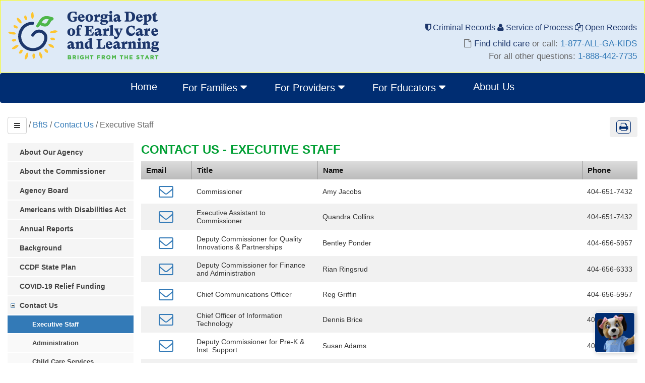

--- FILE ---
content_type: text/html; charset=utf-8
request_url: https://www.decal.ga.gov/BftS/ContactList.aspx?programId=9
body_size: 92934
content:

<!DOCTYPE html>

<html xmlns="http://www.w3.org/1999/xhtml">
<head><meta http-equiv="Content-Type" content="text/html; charset=utf-8" /><meta http-equiv="X-UA-Compatible" content="IE=edge" /><meta name="viewport" content="width=device-width, initial-scale=1.0" /><meta name="generator" content="Microsoft Visual Studio, see http://msdn.microsoft.com/vstudio/" /><meta name="Keywords" content="Bright from the Start, Department of Early Care and Learning, DECAL, BftS, Childhood, Child Care, Georgia" /><meta name="Description" content="Bright from the Start Georgia&#39;s Department of Early Care and Learning.  Meeting the child care and early education needs of Georgia&#39;s children and their families." /><meta name="copyright" content="Copyright (c) 2015 Bright from the Start Georgia Department of Early Care and Learning, Inc. All rights reserved." /><link rel="shortcut icon" href="../favicon.ico" type="image/x-icon" /><link rel="stylesheet" type="text/css" href="//fonts.googleapis.com/css?family=Nunito" /><title>
	Contact Us - Executive Staff
</title><link href="/Content/css?v=y3a8vR48-OgHmiAhncHSPkbHvukzfPIuPdfLRW0YFwQ1" rel="stylesheet"/>
<link href="/WebResource.axd?d=DSgCKnaJlQjfnXvLWZApAFDK0s-YynqjnJ4UYdrPIb4EJkuIzmXROMQL19AJEnVDF3afS6Ry-HCok9j-Q07D-Mb48PGMNuySrZZOM3adTKVb0NX-MD4iRScPcbczr0lT7nSl-o8bKjC7tSYZo8SOYA2&amp;t=637255658400000000" type="text/css" rel="stylesheet" /><link href="/WebResource.axd?d=hcXDZhXiidgsQUtEo5iT34Q2YyaMps5JcjoZb9rmQpb4-vCt7oZqTiJTQFVn2m1kTNz_k0Hj0jxonqWUsWgFksX5w0Bu8SV5_lbdfXsi-9aJ1zHVRQtc-Yf2F2Tj8exCeGq4g3ilK96E5AnaLyz4km8PuBGcLcSvMRh7YGtfItE1&amp;t=637255658400000000" type="text/css" rel="stylesheet" /><style type="text/css">
	.tvSideMenu_0 { text-decoration:none; }
	.tvSideMenu_1 { border-style:none; }
	.tvSideMenu_2 {  }
	.tvSideMenu_3 { border-style:none; }
	.tvSideMenu_4 {  }
	.tvSideMenu_5 { border-style:none; }
	.tvSideMenu_6 {  }

</style></head>
<body>
    <form method="post" action="./ContactList.aspx?programId=9" id="form1">
<div class="aspNetHidden">
<input type="hidden" name="__EVENTTARGET" id="__EVENTTARGET" value="" />
<input type="hidden" name="__EVENTARGUMENT" id="__EVENTARGUMENT" value="" />
<input type="hidden" name="tvSideMenu_ExpandState" id="tvSideMenu_ExpandState" value="nnnnnnnnennnnnnnnnnnnnnnnnnunnnnnnnnnn" />
<input type="hidden" name="tvSideMenu_SelectedNode" id="tvSideMenu_SelectedNode" value="tvSideMenut9" />
<input type="hidden" name="tvSideMenu_PopulateLog" id="tvSideMenu_PopulateLog" value="" />
<input type="hidden" name="__VIEWSTATE" id="__VIEWSTATE" value="hNcwrKK/v3NiqsT6hNcQdmj6eTFOlaEP/[base64]/DluqSjM78AYrazU2pgOQUTutqMT+L9EBGmFWwBabWfMMDCGpGSwOe9yuyTADUu+yqpaJc9kR4dokm6z2vzbuC1C5izbruF9uabGr6s4LZ4RMtNrADUIHhqAgShRIEmqP3hyHxZgRdgro2M3o3gH6C1i/1+WVIf0x+ycPypA1fxSzkuxhqSZXUoOo4DxKAwX9Ti1oKtvhmuIdtV8+4UCfDauq/NrbupmJ2fa6lLm4N7FnOup/QZ6BIS1mP66udsQuvZOg+KC9qifyZLuexzzMfAur00VS0hAAmVpI6x5qGP10Uom5MIHa2cbiLxAcxzJ08w8l/Y6NbL8ceA0Ma58hWcUOb2lZw461NEH7nYTjs9cGzBCz0mC4I3FPNIfhYjDhe7kjDVQTKq2BDh7jTOM4xURaVU3cnMkr17GSmvEige5b9Q28An8Od8k0hiVC3y7F/zs7gasjAqoAK+mEAxvqlTlnQs7MT3GA2grhOeWmxHxbGWivikOMiF6McBYA9aPcha4EKFWT0A0Lp6bxuj5zvbWp8i3ws53iRdz/lUZ7f2hd/Xd9KKkCe+L3JpXtuulS6LMhfbggKujj+dYqdsaxQRFPEFmnSf1Az2g4bWYELE4eeiMRqfK5VBHjds2JPPAk9K83oPMEpaVGy8Qjlkfkmpcxe/+fKZxXPyIbHW1EH/nhLlxy/lVUXUyIevtA27Omw4+oito3dK2OmQo14vMCeeL8RON0/E2l4EF4bNMUJ59dNcJ62HTCBA47qswEBgqBFoYz0xZDCmteOw3t4FeijuxMbLkX0o9pAd15Iuzd4ZcxrGUsYry18CqjVKQXi03EIMv/FkU5suY0FSaxkWv2wf5h+TYXQlNVeMGCK7RpAshfG+KyFg6cK+OX24WpNwtAfaL7l9m2bDr6P1lw/stWruKC9fVM0eNNyXZBe1SyVqmD62e6C2urpzLFpbuMI0EDfH/TDNwrFmHjPsciL+eqWI59klk4FPe+jvRpr4scyuw559Ycefw8VEK/myurROpi+Cz2sNsRTnV6iOvmfh637Y8jXMEbgDbESX7GDY8ImTjzYTkCe0GtSGuZD6XlwrJ3bM//A7hWBa9pgYao5G7EWEKdMrmUTwJ+A6uthzSISQs5+Ca4Whn63uN21jboI7C3GCDyprJZEc4pUCHfWKCY6B0STwQRu7IrljISw3txxy/1f2VXbAFi2cZdCoysgjxC2nB7jjRgMl+/hwjcDTLt1CXGxkOpteILUkNNJDVZNF8SZMlrCjSUnNmp7zfc0RJWRxnZGQ4/ov3cY0PyOEfDn/LvSbXLsEfnWFi+LIxC9wnRy4glHu3Ku9OJ0aOGSLJej8DzTWsl3+P3+HTH8r/HXd9TRhozN4+kY7UIXoOKb4c4nXlFqlz3zivMMr2qYGlMwzfzoI0FdyDBy8lu7pRwBvvgO3e2xLChfclIfy/lqE5nR+O84Hlt42L5c4wIeD/jkezE2eSvLj0E3s0uRrmF/cmDNnw6BjPWLrWCZXqL4msuqUYpmubQvYjajRIb/jRb7iQA5BjrYO/SKi0CuAb9M4//PiM1uq8EnguNkK0gS7ebpFivtSuK8CxSQHKOvwi2JRiFZCZBvNsegGUdqjG/ZDPw8DLj54iFT8agMhGkEmOsGKVj75lDhikxKeAk+H9nxawgzBb0Nn7nvexylCBQVr3lFYpRf+qcwo32qvynV8/xrEPGeSOs4HYKV2VccN7fc5CW5kkiSwDGf84m0mczxM7v7m3CegmszeCYvVNyhZyAf166mil0T6/MLPS5ZircqCwHtj+Jj6lNQic//FOtuLWAQh8Rzrfa9GgWSSd63NCC7K8uMqPP2GloguOoVYjb1tcyyBHgVOS93lux0WWS+pdKtKQH4Tkp8ybCYMCxVLcspyKbA/vfw9JCdB2KVl+iYJZKDs88xkuLeyiFMCGbTvlDQEks3CxQGnNAY1RNfNYDeONuVM917oLXSTlK0uC0EAntZLr103LVRreXdPA1/ygqadEWCqTTUSMyBvomDnGBkSSl7PHLuxC5nhP+JkW1QDiJABWb4OK6q/MY9WafuNIM+k4S7GM22AEnqoLzVfkYP0bSbrTfozcd7ABzmuA1W/dT8Rw5BsnnvtR08LuAIBsFWdZYCqXJNdhJgUKBFgyqOhvM9RlOqiM8curZ4Aow6HlMKNJlyQS+Y/keps1IiMEceMocwGBETpd6pQs9iSe044clNN/9PQ+ywU8gybRP3l8eI37Oly9MrogUkcNKCHktMZzxzMgROGdF1ixv3Y57D7lYAdxu11xC5STbU4VpGu+BpPClaXr93GU+S2mZyHA/36VKG/Vi+8reft3xYPo9hqWQD6qlg4YJsEeqeqVakX7+JZwLiMs04nLeXIG568ch399CNKIo6xYof/5Nz7d0RowrntuXLhPe/2i9gFJGXxmKW3jtCFCmMLTKaU1wH0M6c8fdynTQ10Rh/RnCPFNdg9iLy7LFEBQXcUnI/ZQwG49izn8/8WcAjGnLyDeLvI8P7Jwscjyk+fbiNQS6xBI7m5H+hbuGIfjkVPx3xxuZoV8F5XQmm6Uky2yVQ8NoAWUB1YRTF+2s4QM6K/17yO8b/v4pL1cMAkJ6IgsgZ7ZjWjY8m2Mwv63qbwF69xvnkn4B/9O7UyNsGdW65UVWltUASlfDRD18relU4Z7Jw4EH/JRRWoyLhuyBTC3X8GdhP9X1BFbd5uhQcdXzHMZHmiIpWfo6LtWMs73kUHJPBYV2+qpon0zk/8RJQjq6o/PcHUXxJf8qe4hHxGnJ3eVNRfeOnpwJeFlFIj11fxJzAAiD1cqRDf0mbrZZMKkpqa8EFRa0vdgO5dF2JaR0/kQRIF1FgvXZK0lZ4LpMSfRUCBljyqoGfMOugMqZBC8E55+9RYZJI5tNeYR+Vjk/UoNckCp24DGey9lkIaWDg8KsLQRznXC+6/ze7ua7IBuqH8JwQDdaLdMoP0SUibWljpqHdlyyJar0DZA1j0GALoZKOHcUu6Sijp/m3l6MwyX3py2hHA+irWsV1cgCV0l8trC0KNPqAZvxAzHwYrYiEzoKcVQUQRSQlyL+zqOxxB2ZGhEkrKG4xv9Pv2Abu53Y6FlYNExgl4vP9iLM48FDxFW6eG8ktXRAMAHQAEADKjSbQjvhClC4X2qZg0qgDKAztz20WsAXhMVMaMtXMiCFST5mQGDx/61f/uaoxiNifyQKjRnwPrGvog8ULiXaDI9GH7d0kq8DqTzHjkxvRAlMMA/bI1uTRvUVNEE0xfgDXzr/Z4VxTElkwnXmbYp8gGOMXtscmB20sC1bq/uLtXWUzms4HJHLnpUEyYw0ae4PbPaLeMup13QFfi6xJlZ2kwGEiVMetTJ++lwS12SMlrrRfriccHsPInjn/c9tnUmjw3qHQRYlmmvh0G/cf+qSqv+kZ1bQ2xdNoSoHv2ImcKLWsSq8UCqKkeRFs1dYmjn8PwWvAjnJbdkmE8ujk1NnM1i+OTiYhuRp/uAOLQWd7mEecTu2rPjoPuu3GaoTO4iH6jZB93hGdLFnm8wHKIlclDGYtN09Z6zE0wBPObK01oTWNANe5Gf/cgcYgAdrKR88sOYBSbxWRHnoYwz6fsSNIPrBGQ7cDJe3nLe7LV14dKFGbn62CPzss98DAc2ZViNe6A5x+tvCfw51eI9S3S7atO+3ilKddJRax7o7BjlU8X8zpf/0g2ujM2hxu/[base64]/o779McXbeN3oDaXezRnya87SbLXeVUKvaOPqd5NustrpmpWYj/ruK1O8Yul+J5w5Ebgi6yxsZT4uFNCWjfZzW4Tj1kOMhZTm72yIVvU5/4xamOGVKM4LtoHm+E+y3B3h8jE1oSqVzk1vkxQSllewE/mONXFV4pV6DmVSIbYSmvUbIR8zX0qm/P2DaPnQu3WET1Uyv5SNYstoq1dlopsvycPFBXC1CcfT8idFmk/2XIkeYWIzTyDMaN5SRbXZn4vmTAWyQij/WdBflQsMGPqfnOfcCGE2B3Rafz7BQKHGOFz4ZXn7X0GRKM0PyJUW7omeTw8WlzNSCCBP6viS0fdCpmJ+d+1BbpHjKc2oyulsCNibYVCOhwqjwKHNMLO2L7j4VqhMIHlnNKvOKPfm0PqWKqk51Yq/0INLdkwHydYdYzrp3wt32nbmhLo0e4t4DMEG9E0iCsStPLQOb1perHiOeu02R7BPcUzjSLUuGiF2PsucQu04Z6Er7NA+SlO71kEyk52q24mmEFQWqsw/gM5nx+UsVi2m8LYt/o45m0E3cDJS+iOq2Oh0VVVxkhj2O9B2CieYGr053ieCg0S8HbtYQ3zJHfsiO4pNRThzlY2T05fdKy/qdg0ubksyT1PP1mAFdFba6b/Fma7Ggi5wBfhKAbwZFQI+qy9RDpdgscb2bTUO4UuF23Yb8Q61ir2+BjdrRPfwRTkDjBJ3ERkxt9i/DYdCnryySUrX5ggL+KjGEu8e4uJQoZZcUYXST0A4llwwDzRF/kjumfDDjq7RAaq/WBJcR62SOIdMXD18X/Z8avtyETv2HeIkQ7X2M27Bf8WFI7uP8l21gi2S6+ppZa3Ndo41H63rPOC4KnAsHg3UeaQ5lAxU3CSYzKLnJq1MGGz4n4coN5NlAJg4G/oxrsZcEQT2Lh3NLKRXoafoQjQMOBIQ88FSR+qEGN59wpPxPWE68x5VAMc9St2ka8x7MpEPVdWiFCM52Zk8dBNa4S5thcTUZrGNJuQ2aP/stsyi8rUkRIpZrelwzYpdQBuGRdtzTUhYrsIyy7kYlGufr3ppOdDFppfo8eCKGH2Ly75myQ0Sqoi3P+owCMH9X9dCtqkEUeoNSR1j+Jj/VuZ8tj+3RiQWF7Iv25EAFN0fRbXYUi46wfCbQ9c+QcWfUFD7TbpFmWSN/0oRXf3xWdh6u3QrT1xk0a3jm/dWkDo7m7zN43hIgYkRENbw8P8+4M3shdxMWBkstuNyJLMU5ihZALAsX0H1Y9P+TAbpDyOED5C4wOJZrwb2qnRhHK9OTsm30qPfXE1Z0V1mtubS64Ks8jFK8vYtIQLqDvNSof2DIS8Zwwrxw4c9mTrIeTHtmpu0kQUE8Z1dO+JAg2AjaK2V/om+N8PKbRW+Qg2e0pPTdbfZKCCtrMkiqmrOnPEdjTuXV0u92zrhV41BpfU6mNkoLL1Ko4c+kB3XI/dz91W3FKX3nbXOos9vtJRxoFyyzJyfBeilMoVZvSYWkUFeGQZJS9H57Ex2qcbYFFr58aQsBcEaWGMhAynOPBAwNOxDKsKw1EXRMxTWZBDZsdX9f6X2AS04srYajX0N/nb99meM7VpeypRRA5VqfKvDk8SHgo+TvkqMrM3CMkR35iPgYbDOjYO4qlbDvWbo+bDtG26zOCgtUXcnLLMQVgG89vAuFpTv2aCiahWgMAU0ppnc9bgccfW654yGwiSaKOr635fVRs0LTo4mcWx/vYRxearFRffkhn4dx3Qf7zGZZHTTCFHKrMIWP6p2SNWmHA7NFCoqUES/c0+chACFL6qELR9CIWPRUroiDi/tpSk457QKRPnl4am4uv7PZQFTCVUIw6yWgIa9kqlk2wF3G3zYAv8eY3EbvKwLCYZ6NxuY6qV21bhylDGkyz6XRKQe5JkmW1EZp2Faa+JUo9ATUOhmjsrk1xtJ22+tqkvvbHTL6CNexpnuAVE7JAri05F/WELctnNv3F0IHMZz0NGkJuhDNm5Vb21ncbUKusbz2eloIEQtuz5iDIhlI9lNPNm53cssqpfSyG/3BYzcTWRpe0OShGJRJdt5ZI3Yy3ewX1K6GzNQRFJF6rOCd/Tm7syDxWmJqy7+le/ZsgvymLwOeyeDeNwZJ0QT/3Sos9xxy+EzZeDndrJjlNVd9qS0VWY3wmFhSffobJkNllb7Z+HeAUtncwy1OTC4EeRhqtrIclvf7eZbwz4iGla6itFjofVPzZAsJuAaVHpeynSKgiWZ2Sfqf/5LxwPL2jm+Uauu7lU4w4vgohJMCQAbKwkhN0pBYrumHnptFMZn8t9+MXfTa+MO2FFW0Dbbefuk6wu+z9OqyW+OlCh0adD7NhYjjLFPuQu2pSgfVj8W3rS6tz7Jar6jRV2dj5SgK8m0Uk4yS6+kFmDxn7BKRD0AQRq4zP525Vi76SXEa4bVZbv/[base64]/J5ekBtaSvUP6jQZGLoMKXGoXugLuvcZLFBBE+Gy9oRex2HG9TueYf0TSNvYeSe0we+c6/bb3W/85R7G0YD66snpXZOSHs9CoT0bm0iRKPDRa7+IWqyNUypY0/3l8J8FqgJvuVA70AIMdWAoJKxaRSDe5aNIcE7Zslf99ADU7du69w3TBY1oelGdMISX0AJ45GDC0rjiEcOn7lnOMsFKt+OaIOcB+quT/w83KbNz/I7ihH3HTTa7wSTIjqOOWlUD/sinPBZr3G3MAIDzd7mD0zh3aoqyD9Z7K8CRDDAxkogaP7F/Rd43JCij+ZRu8OXC1BRVveNVaaJeltQRkzUlltJUHkbXeASgFxdE5ozduXTDDyRPPF+y+ur0U8mRC7lzcITAAdup8ueB2KJ/7angnJX9bgEYtyVDmP5eiHeOlZuB7XMXbyb7B+AhgK5YykEmryTt3zrPFl9vxbUOuYoHOEaMIk1Z04FIBgou4nrFTJZ9T0GQe4LuP1dVUgphR0kuW2Yne/WbcvZYW/YLiD2pcXQoaVtld1SqARjH/kpWGqGAn44/hTB8hudLBiSse/8acp7iFlfnA1Amyl4dPcIh6hGdOBW4famXirljA9cUr2u1NTgMYy5GWepUNYSKXgwI7RqsRaI9aV1pBIhYeUKEZcEkA/L36chvlSeza4BQnXLJ4Cu+2gXIGj6iiejmESeLVWyA7yOhyVZnXV9KLxM6yZYfi7PNs/hOY5zKOcrl1vMo8HYpHexj4jwYKVpNewaMHwQNYrKT3CJIExV3hQETXoq9/LW5krTrU+OLOjXcoOrDQddlWbKQsOi1RjlMqR7vB2nQ8QSTOyBvbru0FvBg5/7grpCXWUSdM9WmVIEL6vwUNPGPTI8gPtwcwGQ5csHGFjiEK5yF7UmO9cYewg6SstecQS6ztKiuNGg3CFhDOAD8GZHPG5RnTcR6FYZm8kAHRefIt8esF7Vk6ogbRAqx3bhwvbukWr14qqbK22zG3RaEINQOXKs6StKBMbCK8D4sdscSn9vFeLS6CJA4ThL/htpqnHFh020gLqT4PE/Lp4/0lvD3LsGClGnhAlcWD7M1sa9+5XJylcRp5iFlcD15hG99pYvF9q9RleGHQYBs5heHdhTTFudrYsB76knzqITzVxuZ396W/2yGG4vgoNKHXUqfd1tbJYaU71wQg7JI75votz+FP/5O5BMIqmau0/YVZDUN7p8jCxoJ+tTleKprDSxdgMt1KES3TUAkC+EBoWUYk6UPQq7EnKjT1EuyAG+Gxcsqkj42Mth61lW0DgCIxGBFAZq108rw+AofeebUdXxK0JSHNv9Nb6/FPMAPgkMLuWiaLNtb4zVZ0CtjZbLikXRh83PQmMRItPWMhRLMOLSaQISCZm5AQlTuRYv9p6GNokrgJhw4YsfvSmBseTAO2J9pIYIMpSJHr5hcxIhDiRhOcdlb6j5R3nVBWx72FYXSZnecbQN7Syn8m+4dE2Ubct/b3Oyc/HXivZc9QWbC6EyPuooATUxnbIksJRTmsjKLCamo1IDgqpBlfDhB+vzzIjPRGhwE4zHN2U5m25psAR31Dv/g44DttrfQ2Lo4wiVjj7WY32DyC2w9wenaHUjm4OgvOTq7Oayb8sdqHLMljJFpD9tOr0I36YK4ffXfQd6ob6DKkLDUkwD/GVpBNkPkQioIojwg8NB+W4PdL1Hfn2WBJdyIcBFVoX2MU8GZujaUK+xrc0QEBhrAbMH+d0USz+oykRR4BfKPwfCmHYofC/p7aa8zK9ZvMGpDHn5G6ek/pASJAJvU7IynQavCKKZsjtjgbfT2NTX1an+aYDWz3qDV5QUEFRZWWE/Gjg1eXZvg1X5iLi5mIURDrDEdQdDSNSs4cSfRT/wS21rwc1BeEzrx2gBz1ZBNJ3ZhD9VDRf6rd8K59HMAI+rr5+MHTam2LKzs0yKeKQGJ6zbvij8/3AeBovg78fRzrKK2k8zepr4YGLm14r+KxC61RBnEmRuzG8RwhG0c5tWl18SkgDy+/SF6jYEIGO0V9Se1kDmZWFgDirejVfvRownXSqEQ747MpbJQ20PywWFVdj9DuCUsEYLEyrOEgyUgwBBiJZMgG4Lis6gwz32cJ6h5MlIVbCv8Bqkg/p7rIjH9zGZxDEG77AiwpraIqENs3n21RvrblKpsRQcQFlaA8tN2lrKLXSMhdQF+BRCF8wTn4pXwk1oRUzuNMc1nf3xfQqiZQFF5U/HTpRVRD8bbGVkDLZxmP9VoA+ZBuiIc/AFWit57Nobs+1g2QoXjFs6wviwPQt52TYd671aEHJH52CcvHgd6DXuPwEBSE/NIhOszY1Jqm49IylDUnZc2qCwOuiDSF6NDxem/LpoL1TFLokB3SMrd13ulgWSTDPQVOD3xqpDC3YG+eHtyISodAAX8HyGoN9R2GPp+DY/eZDZQNTUIz+tPnWmJxNQbeX8RLKCztYZgGbJ71oaM5h/R/[base64]/PdmG5j8sfXZN4Ik/puAGKc2fL7EeSAMNTL44h1zDS7j4AA2gNUR92TmGJxxJD67kLpsLpXkTRkzvB4XNrac59iY0FYC4CIzc7Kw6PNLNBw6T+Wwjz19D3x2w/W5Ldn4AKkD4aW/MmfC753QEbBnRMicvKI/DetBNWANqcHXW2L4G/bP3XTOuYMg4HjmTjxGY1HpFN9udwUkk7DR8Kl/Y2Fn8r/KjcW5au0ZeXVeWchZTt8S6IdCM9HRWD9jKq5hp/gxDz3lz/WtR4V3G98SrK+CrMoofrEKOD91a0xzuP48GpIiyM5cPLszyRm1rfKmlDnfestS/[base64]/jbwvNYHrUQiki0t9YU4pVTAN23hlEtDUqzovAsuf+EccpQD+4dvpSwItp7nYpNZiP6to6B78yGrpdV0xfGrfjYkaE2boH+kTkm9ntdwzVPyntBsl4OEHK2BYw/44mYM6uvlYJxe7A4VOKBPPlw/3JMclIiUjlTgPIaUEmR8oqcEBTLOqJb7ryJSP6VzksL3o8IIMaEcqyFNb4WE1MC1XGT0sF6tJ+FVjnSPkXRnDsARVwBu7pjQCGbRRPQRNuBHbqDiS8QVuOKELUuhodeJsEOt9BfYDy8QUN7U3bp7f0/4avSjJprmu+Rrgf3qq44Sj+NxtrssbXis3BrDVzwia+0Ks0y95QKO3ErYPVKpOLRcNa6yRwH7PskuvwK45+M+J5qkaHgEN0PeL6ySj5RDYIXStqr3SkMA33BFZgqWnclMQ5JFQBjlCBWmbvf+Q8kQx/4au4tuAH/dMgYc9CLcxn/[base64]/AZedsBLHvgcnmULv90UWQxvM3UsFClv6DnXdluGtGpdS9/WcVRUYtAY7ISnLvZzEF4ozSiX0hP1FZwPwc091D3MsAxZZHLukbpb4UUXEpJRyzNIUDkJ3yZ5cnyR6yW0wVAhOiY/RA0tMuyFDpHhSVDDGjWoh0z3aLEfbyXuSwiEFw2XR5sximIsowHMgezQ==" />
</div>

<script type="text/javascript">
//<![CDATA[
var theForm = document.forms['form1'];
if (!theForm) {
    theForm = document.form1;
}
function __doPostBack(eventTarget, eventArgument) {
    if (!theForm.onsubmit || (theForm.onsubmit() != false)) {
        theForm.__EVENTTARGET.value = eventTarget;
        theForm.__EVENTARGUMENT.value = eventArgument;
        theForm.submit();
    }
}
//]]>
</script>


<script src="/WebResource.axd?d=pynGkmcFUV13He1Qd6_TZJli7LHXkPtQR4yIYDhQa0ih6iQVQz3BGsIOj1BJAKqhBxtRuooiVAFmcROUVPFd6w2&amp;t=638901382200000000" type="text/javascript"></script>


<script src="/ScriptResource.axd?d=dFngPw9usiMjV_4VRejwUWLElcD9rPR1Ru8sY88qKgLdsbItctRiV4yU_WV_h3Ag4Bjh_YvMlNJQeGHWTLx5Z9pgB9O9KUvFGCk7rPQAZq5gjaFsvyKl6vFtoRNlItQBJLkRGoWO6Lyi1JmhsvE93g2&amp;t=ffffffffdb0bd779" type="text/javascript"></script>
<script type="text/javascript">
//<![CDATA[

    function TreeView_PopulateNodeDoCallBack(context,param) {
        WebForm_DoCallback(context.data.treeViewID,param,TreeView_ProcessNodeData,context,TreeView_ProcessNodeData,false);
    }
var tvSideMenu_Data = null;//]]>
</script>

<script src="/ScriptResource.axd?d=uHIkleVeDJf4xS50Krz-yFLgFtkzi7Uv2s3ieZYCrEY-tMRWepolQ72RMaMjPL482V69nN0qwd_vz1bTBZNsGlMJ3GhcIKq7eGaJ5kjNfF4PeCOJ3qmEoGAyA6FhGlIP4r9WhR-BV1npyaa8PgwsRH3v5EE1RujthQXww1sEIO01&amp;t=345ad968" type="text/javascript"></script>
<script src="/ScriptResource.axd?d=Jw6tUGWnA15YEa3ai3FadK_FG4Uyw-HWx4HesGZXTqqUXP-EX2qvdM2j2WD3s5Rgq7mVNhjkx9g5eJ5QNIzo_jKcKdU7pXwbq_De0-d-AzvHQWdZFX175wQv2rWUSQE6Uf9qnaCI4cP09BbC6diRRSS_rOnQjpbEuPieUnyZlgc1&amp;t=345ad968" type="text/javascript"></script>
<div class="aspNetHidden">

	<input type="hidden" name="__VIEWSTATEGENERATOR" id="__VIEWSTATEGENERATOR" value="9488D437" />
	<input type="hidden" name="__EVENTVALIDATION" id="__EVENTVALIDATION" value="vu0YvN3XOofva8ofZ/39njhjOUuacBIHG+QaFJNUrJEFWPkMpDN5cRdCoXx2eVTmhnc0J6YE26EffpFZK1iIrunFqVvyx91/3skXXxUtxIETQxpOJSo8Ej3CF24XaHIt/G+s+eHcXl8cTa/5kBhTCQ==" />
</div>
        <script type="text/javascript">
//<![CDATA[
Sys.WebForms.PageRequestManager._initialize('ctl00$ScriptManager1', 'form1', ['tctl00$upMaster','upMaster'], [], [], 90, 'ctl00');
//]]>
</script>

        <div class="page">
            
            <div id="upMaster">
	
                    


<!--header-->



<header>
    <div class="logo-and-search">
        <div class="header-top">
            <div class="col-sm-6 col-xs-12 logo">
                <a class="track-action" data-track-name="Header Logo" data-track-type="Link" href="../default.aspx"><img Class="img-responsive" src="../images/logos/GADECAL_logo-new.png" alt="Bright from the Start" /></a>
                
            </div>





            
            

            <!-- Container for both links and search bar -->

            <div class="col-sm-6 col-xs-12">

                
                <div id="header-rightlinks" class="right-wrapper text-right">

                    <div class="header-links">
                        <a tabindex="-1" class="track-action me-3 d-inline-flex align-items-center" data-track-name="Criminal Records" data-track-type="Quick link" href="../CCS/CriminalRecordsCheck.aspx">
                            <i class="fa fa-shield"></i>&nbsp;Criminal Records
                        </a>

                        <a tabindex="-1" class="track-action d-inline-flex align-items-center" data-track-name="Service of Process" data-track-type="Quick Link" href="ServiceofProcess.aspx">
                            <i class="fa fa-user"></i>&nbsp;Service of Process
                        </a>

                        <a tabindex="-1" class="track-action d-inline-flex align-items-center" data-track-name="Open Records" data-track-type="Quick link" href="OpenRecordsRequest.aspx">
                            <i class="fa fa-files-o me-1"></i>&nbsp;Open Records
                        </a>
                    </div>

                    <div class="search-bar-wrapper mt-1 d-flex justify-content-end ">
                        
                        <p>
                            <i class="fa fa-file-o"></i><a tabindex="-1" class="track-action general-links" data-track-name="Find Child Care" data-track-type="top-right itemlink" href="https://www.decal.ga.gov/documents/attachments/QRFAMILYSUPPORTCALLCENTERWEBPAGE.pdf" target="_blank">
                                Find child care
                            </a>or call: <a href="tel:+1255425437">1-877-ALL-GA-KIDS</a>
                            <br />
                            For all other questions: <a href="tel:+18884427735">1-888-442-7735</a>
                        </p>
                    </div>
                </div>
            </div>

        </div>


    </div>
</header>

<div class="clear"></div>

<!--Menu-->



<!-- this is the wrapped nav to go on bs3 pages and uses namespaced-bootstrap4-nav.css -->

<div class="bs4-nav-wrapper">  <!-- Wrapper begins namespacing scope -->
  <nav class="navbar navbar-expand-lg navbar-light custom-navbar" role="navigation" aria-label="Main navigation">
    <div class="container-fluid">
      <!-- Toggler (Hamburger) -->
      <button class="navbar-toggler" type="button" data-toggle="collapse" data-target="#navbarNav"
              aria-controls="navbarNav" aria-expanded="false" aria-label="Toggle navigation">
        <span class="navbar-toggler-icon"></span>
      </button>

      <!-- Collapsible content -->
      <div class="collapse navbar-collapse" id="navbarNav">
        <ul class="navbar-nav" role="menubar">
          <li class="nav-item"><a class="nav-link text-white" href="/default.aspx" role="menuitem">Home</a></li>

          <!-- For Families -->
          <li class="nav-item dropdown" role="menuitem">
            <a href="#" class="nav-link dropdown-toggle text-white track-action" id="familiesDropdown" role="button"
               data-track-name="Families"  data-track-type="Menu Item" data-toggle="dropdown" aria-haspopup="true" aria-expanded="false">For Families <i class="fa fa-caret-down fa-1x white"></i></a>
            <div class="dropdown-menu" aria-labelledby="familiesDropdown" role="menu">
              <a tabindex="-1" class="track-action dropdown-item" data-track-name="Find Child Care" data-track-type="ddl-menu Item" role="menuitem" href="https://families.decal.ga.gov/ChildCare/Search" target="_blank">Find Child Care
              </a>

              <a tabindex="-1" class="track-action dropdown-item" data-track-name="Find Georgia PreK Program" data-track-type="ddl-menu Item" role="menuitem" href="https://families.decal.ga.gov/PreK/Search" target="_blank">Find Georgia’s Pre‑K Program
              </a>

              <a tabindex="-1" class="track-action dropdown-item" data-track-name="Find Head Start" data-track-type="ddl-menu Item" role="menuitem" href="../HeadStart/National.aspx">Find Head Start
              </a>

              <a tabindex="-1" class="track-action dropdown-item" data-track-name="Find CAPS Financial Assistance" data-track-type="ddl-menu Item" role="menuitem" href="../CAPS/Default.aspx">Find CAPS Financial Assistance
              </a>

            <a tabindex="-1" class="track-action dropdown-item" data-track-name="Find Meals" data-track-type="ddl-menu Item" role="menuitem" href="../Nutrition/Search.aspx">Find Meals</a>

            <a tabindex="-1" class="track-action dropdown-item" data-track-name="Find Family Resources" data-track-type="ddl-menu Item" role="menuitem" href="../InstructionalSupports/Default.aspx?m">Find Family Resources</a>

            <a tabindex="-1" class="track-action dropdown-item" data-track-name="Report Fraud" data-track-type="ddl-menu Item" role="menuitem" href="../ReportFraud/Default.aspx">Report Fraud
            </a>              

            <a tabindex="-1" class="track-action dropdown-item" data-track-name="Research" data-track-type="ddl-menu Item" role="menuitem" href="../Research/Default.aspx">Research</a>
            </div>
          </li>

          <!-- For Providers -->
          <li class="nav-item dropdown" role="menuitem">
            <a class="nav-link dropdown-toggle text-white track-action" href="#" id="providersDropdown" role="button"
               data-track-name="Providers"  data-track-type="Menu Item" data-toggle="dropdown" aria-haspopup="true" aria-expanded="false">For Providers <i class="fa fa-caret-down fa-1x white"></i></a>
            <div class="dropdown-menu" aria-labelledby="providersDropdown" role="menu">
              <a tabindex="-1" class="track-action dropdown-item" data-track-name="CAPS" data-track-type="ddl-menu Item" role="menuitem" href="../CAPS/Default.aspx">CAPS</a>

              <a tabindex="-1" class="track-action dropdown-item" data-track-name="Child Care Services" data-track-type="ddl-menu Item" role="menuitem" href="../CCS/Default.aspx">Child Care Services</a>

              <a tabindex="-1" class="track-action dropdown-item" data-track-name="Forms" data-track-type="ddl-menu Item" role="menuitem" href="FormList.aspx">Forms</a>

              <a tabindex="-1" class="track-action dropdown-item" data-track-name="Instructional Supports" data-track-type="ddl-menu Item" role="menuitem" href="../InstructionalSupports/Default.aspx?m">Instructional Supports</a>
                

              <a tabindex="-1" class="track-action dropdown-item" data-track-name="Nutrition" data-track-type="ddl-menu Item" role="menuitem" href="../Nutrition/Default.aspx">Nutrition</a>

              <a tabindex="-1" class="track-action dropdown-item" data-track-name="Georgia PreK Program" data-track-type="ddl-menu Item" role="menuitem" href="../PreK/Default.aspx">Georgia’s Pre‑K Program</a>

             <a tabindex="-1" class="track-action dropdown-item" data-track-name="Quality Rated" data-track-type="ddl-menu Item" role="menuitem" href="../QualityInitiatives/QualityRated.aspx" target="_blank">Quality Rated</a>

            <a tabindex="-1" class="track-action dropdown-item" data-track-name="GELDS" data-track-type="ddl-menu Item" role="menuitem" href="https://gelds.decal.ga.gov/" target="_blank">GELDS</a>

            <a tabindex="-1" class="track-action dropdown-item" data-track-name="Thriving Child care Business Academy" data-track-type="ddl-menu Item" role="menuitem" href="../Thriving.aspx?m2">Thriving Child care Business Academy</a>

            <a tabindex="-1" class="track-action dropdown-item" data-track-name="Report Fraud" data-track-type="ddl-menu Item" role="menuitem" href="../ReportFraud/Default.aspx">Report Fraud
            </a>              

              <a tabindex="-1" class="track-action dropdown-item" data-track-name="Research" data-track-type="ddl-menu Item" role="menuitem" href="../Research/Default.aspx">Research</a>
            </div>
          </li>

          <!-- For Educators -->
          <li class="nav-item dropdown" role="menuitem">
            <a class="nav-link dropdown-toggle text-white track-action" href="#" id="educatorsDropdown" role="button"
               data-track-name="Educators"  data-track-type="Menu Item" data-toggle="dropdown" aria-haspopup="true" 
                aria-expanded="false">For Educators <i class="fa fa-caret-down fa-1x white"></i></a>
            <div class="dropdown-menu" aria-labelledby="educatorsDropdown" role="menu">
              <a tabindex="-1" class="track-action dropdown-item" data-track-name="Forms" data-track-type="ddl-menu Item" role="menuitem" href="FormList.aspx">Forms</a>

              <a tabindex="-1" class="track-action dropdown-item" data-track-name="CAPS" data-track-type="ddl-menu Item" role="menuitem" href="../CAPS/Default.aspx">CAPS</a>

              <a tabindex="-1" class="track-action dropdown-item" data-track-name="Child Care Services" data-track-type="ddl-menu Item" role="menuitem" href="../CCS/Default.aspx">Child Care Services</a>

              <a tabindex="-1" class="track-action dropdown-item" data-track-name="Instructional Supports" data-track-type="ddl-menu Item" role="menuitem" href="../InstructionalSupports/Default.aspx?m">Instructional Supports</a>

              <a tabindex="-1" class="track-action dropdown-item" data-track-name="Nutrition" data-track-type="ddl-menu Item" role="menuitem" href="../Nutrition/Default.aspx">Nutrition</a>

              <a tabindex="-1" class="track-action dropdown-item" data-track-name="Georgia Pre-K Program" data-track-type="ddl-menu Item" role="menuitem" href="../PreK/Default.aspx">Georgia’s Pre‑K Program</a>

              <a tabindex="-1" class="track-action dropdown-item" data-track-name="Quality Rated" data-track-type="ddl-menu Item" role="menuitem" href="../QualityInitiatives/QualityRated.aspx" target="_blank">Quality Rated</a>

            <a tabindex="-1" class="track-action dropdown-item" data-track-name="Report Fraud" data-track-type="ddl-menu Item" role="menuitem" href="../ReportFraud/Default.aspx">Report Fraud
            </a>

              <a tabindex="-1" class="track-action dropdown-item" data-track-name="GELDS" data-track-type="ddl-menu Item" role="menuitem" href="https://gelds.decal.ga.gov/" target="_blank">GELDS</a>

              <a tabindex="-1" class="track-action dropdown-item" data-track-name="Research" data-track-type="ddl-menu Item" role="menuitem" href="../Research/Default.aspx">Research</a>

              <a tabindex="-1" class="track-action dropdown-item" data-track-name="Georgia Professional Development" data-track-type="ddl-menu Item" role="menuitem" href="https://gapds.decal.ga.gov/Home" target="_blank">Georgia Professional Development</a>

              <a tabindex="-1" class="track-action dropdown-item" data-track-name="Literacy Lab" data-track-type="ddl-menu Item" role="menuitem" href="../literacy.aspx">Literacy Lab</a>

              <a tabindex="-1" class="track-action dropdown-item" data-track-name="Work Sampling Online" data-track-type="ddl-menu Item" role="menuitem" href="../Prek/PreKChildAssessmentProgram.aspx">Work Sampling Online</a>
            </div>
          </li>

          
          <li class="nav-item" role="none"> 
              <a tabindex="-1" class="track-action nav-link text-white" data-track-name="Work Sampling Online" data-track-type="ddl-menu Item" role="menuitem" href="ContactList.aspx?programId=9">About Us</a>
</li>
          
        </ul>
      </div>
    </div>
  </nav>
</div>





<div class="navbar yamm navbar-default  menu-bg-col hidden">
    <div class="container">
        <div class="navbar-header">
            <button type="button" data-toggle="collapse" data-target="#navbar-collapse-1" class="navbar-toggle">
                <i class="fa fa-bars fa-2"></i>
            </button>
            
            <i class="fa fa-search visible-xs image3" data-toggle="collapse" data-target="#navbar-collapse-2"></i>
        </div>
        <div id="navbar-collapse-1" class="navbar-collapse collapse">
            <ul class="nav navbar-nav col-xs-12">
                <!-- Home button -->
                <li class="dropdown">
                    <a href="../Default.aspx">&nbsp;
                   <i class="fa fa-home hidden-xs"></i><span class="visible-xs">&nbsp;Home</span>
                    </a>
                </li>
                <!-- Agency dropdown -->
                <li class="dropdown">
                    <a href="#" data-toggle="dropdown" class="dropdown-toggle dual-action"><i class="fa fa-plus-circle visible-xs left"></i>&nbsp;Agency</a>
                    <ul role="menu" class="dropdown-menu">
                        
                        <li>
                            <a href="About.aspx">About our Agency</a></li>
                        <li>
                            <a href="AboutTheCommissioner.aspx">About the Commissioner</a></li>
                        <li>
                            <a href="Background.aspx">Background</a></li>
                        <li>
                            <a href="CCDFPlan.aspx">CCDF State Plan</a>
                        </li>
                        <li>
                            <a href="ContactList.aspx">Contact Us</a></li>
                        <li>
                            <a href="Directions.aspx">Directions</a></li>
                       
                        <li>
                            <a href="GaECEoftheYear.aspx">Early Childhood Educator</a></li>
                        <li>
                            <a href="EmploymentOpportunities.aspx">Employment Opportunities</a></li>
                        <li>
                            <a href="faq.aspx">Frequently Asked Questions (FAQ)</a></li>
                        <li>
                            <a href="GAStatewideChildCareEmergencyPlan.aspx">GA Statewide Child Care Emergency Plan</a></li>
                        <li>
                            <a href="OpenRecordsRequest.aspx">Open Records Request</a></li>
                         
                        <li>
                            <a href="../Research/Default.aspx">Research</a></li>
                    </ul>
                </li>
                <!-- Programs dropdown -->
                <li class="dropdown ">
                    <a href="#" data-toggle="dropdown" class="dropdown-toggle dual-action"><i class="fa fa-plus-circle visible-xs left"></i>&nbsp;Programs</a>
                    <ul role="menu" class="dropdown-menu">
                        <li>
                            <a href="../CCS/Default.aspx">Child Care Services</a></li>
                        <li>
                            <a href="../CAPS/Default.aspx">Childcare and Parent Services</a></li>
                        <li>
                            <a href="ChildCarePartnership.aspx">Early Head Start Partnership</a></li>
                        <li>
                            <a href="../PreK/Default.aspx">Georgia's Pre-K</a></li>
                        <li>
                            <a href="../HeadStart/Default.aspx">Head Start</a></li>
                        <li>
                            <a href="../InstructionalSupports/Default.aspx?m">Instructional Supports</a></li>
                        
                        <li>
                            <a href="../Nutrition/Default.aspx">Nutrition</a></li>
                        <li>
                            <a href="../InstructionalSupports/ProfessionalLearning.aspx">Workforce Supports and Learning</a></li>
                        <li>
                            <a href="../QualityInitiatives/QualityRated.aspx">Quality Rated</a></li>
                        <li>
                            <a href="../Prek/SummerTransitionProgram.aspx">Summer Transition Program</a></li>
                    </ul>
                </li>
                <!-- Families list -->
                <li class="dropdown yamm-fw">
                    <a href="#" data-toggle="dropdown" class="dropdown-toggle dual-action"><i class="fa fa-plus-circle visible-xs left"></i>&nbsp;Families</a>
                    <ul class="dropdown-menu">
                        <li class="yamm-content">
                            <div class="Row">
                                <ul class="col-md-3 list-unstyled">
                                    <li>
                                        <a class="txt-grey" href="../ccs/default.aspx"><strong>Child Care Services</strong></a></li>
                                    <li>
                                        <a href="../CCS/SearchingForAProgram.aspx">&nbsp;&nbsp; Choosing a Child Care Program</a></li>
                                    <li>
                                        <a id="ucHeader_Menu_hlCCSProviderSearch" href="https://families.decal.ga.gov/ChildCare/Search" target="_blank">&nbsp;&nbsp; Find Child Care Program</a></li>
                                    <li>
                                        <a href="../ProviderSearch/RuleSearch.aspx">&nbsp;&nbsp; Search Licensing Rules</a></li>
                                    <li>
                                        <a href="Faq.aspx?cat=ChildRSCare">&nbsp;&nbsp; FAQ</a></li>
                                </ul>
                                <ul class="col-md-3 list-unstyled">
                                    <li>
                                        <a class="txt-grey" href="../Prek/Default.aspx"><strong>Georgia's Pre-K</strong></a></li>
                                    <li>
                                        <a href="../Prek/About.aspx">&nbsp;&nbsp; About Georgia's Pre-K Program</a></li>
                                    <li>
                                        <a href="EnrollingInPreK.aspx">&nbsp;&nbsp; Enrolling in Georgia's Pre-K</a></li>
                                    <li>
                                        <a id="ucHeader_Menu_hlPreKProviderSearch" href="https://families.decal.ga.gov/PreK/Search" target="_blank">&nbsp;&nbsp; Find a Georgia's Pre-K Program</a></li>
                                    <li>
                                        <a href="Faq.aspx?cat=pre-k">&nbsp;&nbsp; FAQ</a></li>
                                </ul>
                                <ul class="col-md-3 list-unstyled">
                                    <li>
                                        <a class="txt-grey" href="../QualityInitiatives/QualityRated.aspx"><strong>Quality Rated</strong></a></li>                                    

                                     <li>
                                         <a class="txt-grey" href="../CAPS/Default.aspx"><strong>Childcare and Parent Services</strong></a></li>
                                     <li>
                                         <a href="../CAPS/Default.aspx">&nbsp;&nbsp; Help Paying for Child Care</a></li>

                                    <li> 
                                        <a href="https://caps.decal.ga.gov/en/ApplicationProcess/" target="_blank">&nbsp;&nbsp; How to Apply for CAPS</a></li>
                                    
                                    <li> 
                                        <a href="https://families.decal.ga.gov/" target="_blank">&nbsp;&nbsp; How to Select a Provider</a></li>
                                    <li> 
                                        <a href="https://www.gateway.ga.gov/access/" target="_blank">&nbsp;&nbsp; Make Changes in Gateway</a></li>

                                    <li> 
                                        <a href="https://caps.decal.ga.gov/assets/downloads/CAPS/Appendix_AA-CAPS%20Family%20Support%20Guide.pdf" target="_blank">&nbsp;&nbsp; Family Resources</a></li>

                                    



                                    

                                    
                                    
                                </ul>
                                <ul class="col-md-3 list-unstyled"> 
                                    
                                    <li>
                                        <a class="txt-grey" href="../Nutrition/default.aspx"><strong>Nutrition</strong></a></li>
                                    <li>
                                        <a href="../Nutrition/Search.aspx">&nbsp;&nbsp; Find a meal site</a></li>

                                    <li>
                                        <a class="txt-grey" href="../Headstart/default.aspx"><strong>Head Start</strong></a></li>
                                    <li>
                                        <a class="txt-grey" href="../InstructionalSupports/InclusionServices.aspx"><strong>Inclusion and Behavior Support Services</strong></a></li>

                                    <li>
                                        <a href="https://gelds.decal.ga.gov" class="txt-grey" target="_blank"><strong>Georgia Early Learning and Development Standards</strong></a></li>
                                    
                                    
                                    
                                    
                                    
                                    
                                    
                                   
                                


                                    
                                    
                                </ul>
                            </div>
                        </li>
                    </ul>
                </li>
                <!-- Teachers list -->
                <li class="dropdown yamm-fw">
                    <a href="#" data-toggle="dropdown" class="dropdown-toggle dual-action"><i class="fa fa-plus-circle visible-xs left"></i>&nbsp;Teachers</a>
                    <ul class="dropdown-menu">
                        <li class="yamm-content">
                            <div class="row">
                                <ul class="col-md-3 list-unstyled">
                                    <li>
                                        <a class="txt-grey" href="../ccs/default.aspx"><strong>Child Care Services</strong></a></li>
                                    <li>
                                        <a href="../CCS/RulesAndRegulations.aspx">&nbsp;&nbsp; Rules and Regulations</a></li>
                                    <li>
                                        <a href="../CCS/CriminalRecordsCheck.aspx">&nbsp;&nbsp; Criminal Records Check</a></li>
                                    <li>
                                        <a href="../ProviderSearch/RuleSearch.aspx">&nbsp;&nbsp; Search Licensing Rules</a></li>
                                    <li>
                                        <a href="../CCS/Training.aspx">&nbsp;&nbsp; Training Requirements</a></li>
                                </ul>




                                <ul class="col-md-3 list-unstyled">
                                    <li>
                                        <a class="txt-grey" href="../Prek/Default.aspx"><strong>Georgia's Pre-K</strong></a></li>
                                    <li>
                                        <a href="../Prek/Planning.aspx">&nbsp;&nbsp; Planning</a></li>
                                    <li>
                                        <a href="ProviderJobsList.aspx">&nbsp;&nbsp; Pre-K Provider Job Listing</a></li>
                                    <li>
                                        <a href="../Prek/PreKChildAssessmentProgram.aspx">&nbsp;&nbsp; Work Sampling System</a></li>
                                </ul>
                                <ul class="col-md-3 list-unstyled">
                                    <li>
                                        <a class="txt-grey" href="../QualityInitiatives/QualityRated.aspx"><strong>Quality Rated</strong></a></li>

                                    <li><a class="txt-grey" href="../Headstart/default.aspx"><strong>Head Start</strong></a></li>
                                    
                                    <li>
                                        <a class="txt-grey" href="../InstructionalSupports/ProfessionalLearning.aspx"><strong>Professional Learning</strong></a></li>
                                </ul>
                                <ul class="col-md-3 list-unstyled">
                                    <li>
                                        <a class="txt-grey" href="../InstructionalSupports/InclusionServices.aspx"><strong>Inclusion and Behavior Support Services</strong></a></li>
                                    <li><a class="txt-grey" href="../InstructionalSupports/InfantToddlerCare.aspx"><strong>Infant Toddler Program</strong></a></li>
                                    <li><a href="https://gelds.decal.ga.gov" class="txt-grey" target="_blank"><strong>Georgia Early Learning and Development Standards</strong></a></li>
                                   
                                   
                                </ul>
                            </div>
                        </li>
                    </ul>
                </li>
                <!-- Providers list -->
                <li class="dropdown yamm-fw">
                    <a href="#" data-toggle="dropdown" class="dropdown-toggle dual-action"><i class="fa fa-plus-circle visible-xs left"></i>&nbsp;Providers</a>
                    <ul role="menu" class="dropdown-menu">
                        <li class="yamm-content">
                            <div class="row">
                                <ul class="col-md-3 list-unstyled">
                                    <li>
                                        <a class="txt-grey" href="../CCS/default.aspx"><strong>Child Care Services</strong></a></li>
                                    <li>
                                        <a href="../CCS/StartingACenter.aspx">&nbsp;&nbsp; Starting a Child Care Program</a></li>
                                    <li>
                                        <a href="../CCS/LicenseFeeInformation.aspx">&nbsp;&nbsp; License Fee Information</a></li>
                                    <li>
                                        <a href="FormList.aspx">&nbsp;&nbsp; Child Care Forms</a></li>
                                    <li>
                                        <a href="../CCS/CriminalRecordsCheck.aspx">&nbsp;&nbsp; Criminal Records Check Information</a></li>
                                    
                                </ul>
                                <ul class="col-md-3 list-unstyled">
                                    <li>
                                        <a class="txt-grey" href="../Prek/Default.aspx"><strong>Georgia's Pre-K</strong></a></li>
                                    <li>
                                        <a href="../Prek/GuidelinesandAppendix.aspx">&nbsp;&nbsp; Operating Guidelines</a></li>
                                    <li>
                                        <a href="../Prek/Curriculum.aspx">&nbsp;&nbsp; Curriculum</a></li>
                                    
                                    <li>
                                        <a href="FormList.aspx?cat=Pre-K">&nbsp;&nbsp; Pre-K Forms</a></li>
                                </ul>

                                <ul class="col-md-3 list-unstyled">
                                    <li>
                                        <a class="txt-grey" href="../Nutrition/Default.aspx"><strong>Nutrition</strong></a></li>
                                    <li>
                                        <a href="../CACFP/Applicant.aspx">&nbsp; CACFP Applicant Information</a></li>
                                    <li>
                                        <a href="FormList.aspx?cat=CACFP">&nbsp; CACFP Forms</a></li>
                                    <li>
                                        <a href="../CACFP/Handbook.aspx">&nbsp; CACFP Handbooks / Instructions</a></li>
                                    <li>
                                        <a href="FormList.aspx?cat=SFSP">&nbsp; SFSP Forms</a></li>
                                </ul>
                                <ul class="col-md-3 list-unstyled">
                                    <li>
                                        <a class="txt-grey spacer" href="../QualityInitiatives/QualityRated.aspx"><strong>Becoming Quality Rated</strong></a></li>
                                    <li>
                                        <a class="txt-grey spacer" href="../CAPS/Default.aspx"><strong>Childcare and Parent Services</strong></a></li>
                                    
                                    
                                    <li>
                                        <a href="https://caps.decal.ga.gov/en/ProviderRelations/" target="_blank">&nbsp;&nbsp; How to Become a CAPS Provider</a></li>

                                    <li>
                                        <a href="https://caps.decal.ga.gov/en/Policy/" target="_blank">&nbsp;&nbsp; CAPS Provider Policies:</a></li>

                                    <li>
                                        <a href="https://providers.decal.ga.gov/s/login/?language=en_US&amp;ec=302&amp;startURL=%2fs%2f" target="_blank">&nbsp;&nbsp; GACAPS Portal</a></li>

                                    <li>
                                        <a href="https://caps.decal.ga.gov/en/ProviderRelations/" target="_blank">&nbsp;&nbsp; CAPS Provider Resources</a></li>
                                    
                                    
                                    
                                    <li>
                                        <a class="txt-grey spacer" href="../HeadStart/Default.aspx"><strong>Head Start</strong></a></li>
                                    <li>
                                        <a class="txt-grey" href="../InstructionalSupports/InclusionServices.aspx"><strong>Inclusion and Behavior Support Services</strong></a></li>
                                    <li>
                                        <a href="https://gelds.decal.ga.gov" class="txt-grey spacer" target="_blank"><strong>Georgia Early Learning and Development Standards</strong></a></li>
                                </ul>
                            </div>
                        </li>
                    </ul>
                </li>
                 
                
                <li class="dropdown">
                    <a href="../literacy.aspx">Literacy Lab</a>
                </li>
               
                <!-- How Di I list -->
                <li class="dropdown">
                    <a href="OpenRecordsRequest.aspx">Open Records</a>
                </li>
            </ul>
        </div>
    </div>
    <div id="navbar-collapse-2" class="navbar-collapse collapse">
        <ul class="nav navbar-nav col-xs-12 visible-xs">
            <!-- Home button -->
            <li class="dropdown">
                <div class="search-box">
                    
<div class="search">
    <div id="ucHeader_Menu_Search_pnlSiteSearch" onkeypress="javascript:return WebForm_FireDefaultButton(event, &#39;ucHeader_Menu_Search_btnSearch&#39;)">
		

        <input name="ctl00$ucHeader$Menu$Search$txtSearch" type="text" id="ucHeader_Menu_Search_txtSearch" placeholder="search decal.ga.gov" />

        <div class="postfix">
            <a onclick="javascript:searchClick();" id="ucHeader_Menu_Search_btnSearch" class="track-action" data-track-name="Header Search Button" data-track-type="Search" AlternateText="Search" href="javascript:__doPostBack(&#39;ctl00$ucHeader$Menu$Search$btnSearch&#39;,&#39;&#39;)">
                <i class="fa fa-2 fa-search hidden-xs"></i>
                <span id="nsearch" class="visible-xs">Search</span>
            </a>
        </div>

        <input type="hidden" id="hdEnableSearch" value="0" />
    
	</div>
</div>

                </div>
            </li>
        </ul>
    </div>
</div>





<!--Alert-->

                    
                    <div class="container-fluid">
                        
                        <div class="breadcrumb">
                            <button type="button" class="btn btn-default" id="menu-toggle">

                                <i class="fa fa-bars"></i>
                            </button>
                            <span id="SiteMapPath1"><a href="#SiteMapPath1_SkipLink" style="position:absolute;left:-10000px;top:auto;width:1px;height:1px;overflow:hidden;">Skip Navigation Links</a><span><a></a></span><span> / </span><span><a href="/BftS/About.aspx?m">BftS</a></span><span> / </span><span><a title="Contact Our Agency" href="/BftS/ContactList.aspx">Contact Us</a></span><span> / </span><span>Executive Staff</span><a id="SiteMapPath1_SkipLink"></a></span>
                            <button type="button" onclick="printDiv('page-content-wrapper')" class="right btn btn-no-bkgd">
                                <i class="fa fa-print fa-lg" aria-hidden="true"></i>
                            </button>
                        </div>
                        <div id="wrapper">
                            
                            <div id="sidebar-wrapper">
                                <a href="#tvSideMenu_SkipLink" style="position:absolute;left:-10000px;top:auto;width:1px;height:1px;overflow:hidden;">Skip Navigation Links.</a><div id="tvSideMenu" class="side-menu">
		<table cellpadding="0" cellspacing="0" style="border-width:0;">
			<tr>
				<td><img src="/WebResource.axd?d=Vnw6Nul5Gi8dLBSg8ZsULc5qpGTrbNQSqJG8wcoiOp51K1HDlfadwNTPmhgMp021AajbMWzipkC-NrqjWuad_Jwkh6-1HN6-BnRO-lwd_uk1&amp;t=638901382200000000" alt="" /></td><td class="item tvSideMenu_2 leaf tvSideMenu_4"><a class="tvSideMenu_0 item tvSideMenu_1 leaf tvSideMenu_3" href="/BftS/About.aspx" id="tvSideMenut0" style="border-style:none;font-size:1em;">About Our Agency</a></td>
			</tr>
		</table><table cellpadding="0" cellspacing="0" style="border-width:0;">
			<tr>
				<td><img src="/WebResource.axd?d=Vnw6Nul5Gi8dLBSg8ZsULc5qpGTrbNQSqJG8wcoiOp51K1HDlfadwNTPmhgMp021AajbMWzipkC-NrqjWuad_Jwkh6-1HN6-BnRO-lwd_uk1&amp;t=638901382200000000" alt="" /></td><td class="item tvSideMenu_2 leaf tvSideMenu_4"><a class="tvSideMenu_0 item tvSideMenu_1 leaf tvSideMenu_3" href="/BftS/AboutTheCommissioner.aspx" id="tvSideMenut1" style="border-style:none;font-size:1em;">About the Commissioner</a></td>
			</tr>
		</table><table cellpadding="0" cellspacing="0" style="border-width:0;">
			<tr>
				<td><img src="/WebResource.axd?d=Vnw6Nul5Gi8dLBSg8ZsULc5qpGTrbNQSqJG8wcoiOp51K1HDlfadwNTPmhgMp021AajbMWzipkC-NrqjWuad_Jwkh6-1HN6-BnRO-lwd_uk1&amp;t=638901382200000000" alt="" /></td><td class="item tvSideMenu_2 leaf tvSideMenu_4"><a class="tvSideMenu_0 item tvSideMenu_1 leaf tvSideMenu_3" href="/BftS/BoardOfEarlyCareAndLearning.aspx" id="tvSideMenut2" style="border-style:none;font-size:1em;">Agency Board</a></td>
			</tr>
		</table><table cellpadding="0" cellspacing="0" style="border-width:0;">
			<tr>
				<td><img src="/WebResource.axd?d=Vnw6Nul5Gi8dLBSg8ZsULc5qpGTrbNQSqJG8wcoiOp51K1HDlfadwNTPmhgMp021AajbMWzipkC-NrqjWuad_Jwkh6-1HN6-BnRO-lwd_uk1&amp;t=638901382200000000" alt="" /></td><td class="item tvSideMenu_2 leaf tvSideMenu_4"><a class="tvSideMenu_0 item tvSideMenu_1 leaf tvSideMenu_3" href="http://www.decal.ga.gov/documents/attachments/ada.pdf" id="tvSideMenut3" style="border-style:none;font-size:1em;">Americans with Disabilities Act</a></td>
			</tr>
		</table><table cellpadding="0" cellspacing="0" style="border-width:0;">
			<tr>
				<td><img src="/WebResource.axd?d=Vnw6Nul5Gi8dLBSg8ZsULc5qpGTrbNQSqJG8wcoiOp51K1HDlfadwNTPmhgMp021AajbMWzipkC-NrqjWuad_Jwkh6-1HN6-BnRO-lwd_uk1&amp;t=638901382200000000" alt="" /></td><td class="item tvSideMenu_2 leaf tvSideMenu_4"><a class="tvSideMenu_0 item tvSideMenu_1 leaf tvSideMenu_3" href="/BftS/AnnualReports.aspx" id="tvSideMenut4" style="border-style:none;font-size:1em;">Annual Reports</a></td>
			</tr>
		</table><table cellpadding="0" cellspacing="0" style="border-width:0;">
			<tr>
				<td><img src="/WebResource.axd?d=Vnw6Nul5Gi8dLBSg8ZsULc5qpGTrbNQSqJG8wcoiOp51K1HDlfadwNTPmhgMp021AajbMWzipkC-NrqjWuad_Jwkh6-1HN6-BnRO-lwd_uk1&amp;t=638901382200000000" alt="" /></td><td class="item tvSideMenu_2 leaf tvSideMenu_4"><a class="tvSideMenu_0 item tvSideMenu_1 leaf tvSideMenu_3" href="/BftS/Background.aspx" id="tvSideMenut5" style="border-style:none;font-size:1em;">Background</a></td>
			</tr>
		</table><table cellpadding="0" cellspacing="0" style="border-width:0;">
			<tr>
				<td><img src="/WebResource.axd?d=Vnw6Nul5Gi8dLBSg8ZsULc5qpGTrbNQSqJG8wcoiOp51K1HDlfadwNTPmhgMp021AajbMWzipkC-NrqjWuad_Jwkh6-1HN6-BnRO-lwd_uk1&amp;t=638901382200000000" alt="" /></td><td class="item tvSideMenu_2 leaf tvSideMenu_4"><a class="tvSideMenu_0 item tvSideMenu_1 leaf tvSideMenu_3" href="/BftS/CCDFPlan.aspx" id="tvSideMenut6" style="border-style:none;font-size:1em;">CCDF State Plan</a></td>
			</tr>
		</table><table cellpadding="0" cellspacing="0" style="border-width:0;">
			<tr>
				<td><img src="/WebResource.axd?d=Vnw6Nul5Gi8dLBSg8ZsULc5qpGTrbNQSqJG8wcoiOp51K1HDlfadwNTPmhgMp021AajbMWzipkC-NrqjWuad_Jwkh6-1HN6-BnRO-lwd_uk1&amp;t=638901382200000000" alt="" /></td><td class="item tvSideMenu_2 leaf tvSideMenu_4"><a class="tvSideMenu_0 item tvSideMenu_1 leaf tvSideMenu_3" href="/BftS/COVID-19ReliefFunding.aspx" id="tvSideMenut7" style="border-style:none;font-size:1em;">COVID-19 Relief Funding</a></td>
			</tr>
		</table><table cellpadding="0" cellspacing="0" style="border-width:0;">
			<tr>
				<td><a id="tvSideMenun8" href="javascript:TreeView_ToggleNode(tvSideMenu_Data,8,document.getElementById(&#39;tvSideMenun8&#39;),&#39; &#39;,document.getElementById(&#39;tvSideMenun8Nodes&#39;))"><img src="/WebResource.axd?d=-n2KnhPEOy8tY2UhU96Dm-dx_TYmIpBvtakAhW_Q3bagxpKtMLsNgEb1cIegGx1iS5u04H0VYftyBR_FAmziFCxu5Wv9xdX-2tPzD1SRpPc1&amp;t=638901382200000000" alt="Collapse Contact Us" title="Collapse Contact Us" style="border-width:0;" /></a></td><td class="item tvSideMenu_2"><a class="tvSideMenu_0 item tvSideMenu_1" href="/BftS/ContactList.aspx" id="tvSideMenut8" style="border-style:none;font-size:1em;">Contact Us</a></td>
			</tr>
		</table><div id="tvSideMenun8Nodes" style="display:block;">
			<table cellpadding="0" cellspacing="0" style="border-width:0;">
				<tr>
					<td><div style="width:20px;height:1px"></div></td><td><img src="/WebResource.axd?d=Vnw6Nul5Gi8dLBSg8ZsULc5qpGTrbNQSqJG8wcoiOp51K1HDlfadwNTPmhgMp021AajbMWzipkC-NrqjWuad_Jwkh6-1HN6-BnRO-lwd_uk1&amp;t=638901382200000000" alt="" /></td><td class="item tvSideMenu_2 leaf tvSideMenu_4 selected tvSideMenu_6"><a class="tvSideMenu_0 item tvSideMenu_1 leaf tvSideMenu_3 selected tvSideMenu_5" href="/BftS/ContactList.aspx?programId=9" id="tvSideMenut9" style="border-style:none;font-size:1em;">Executive Staff</a></td>
				</tr>
			</table><table cellpadding="0" cellspacing="0" style="border-width:0;">
				<tr>
					<td><div style="width:20px;height:1px"></div></td><td><img src="/WebResource.axd?d=Vnw6Nul5Gi8dLBSg8ZsULc5qpGTrbNQSqJG8wcoiOp51K1HDlfadwNTPmhgMp021AajbMWzipkC-NrqjWuad_Jwkh6-1HN6-BnRO-lwd_uk1&amp;t=638901382200000000" alt="" /></td><td class="item tvSideMenu_2 leaf tvSideMenu_4"><a class="tvSideMenu_0 item tvSideMenu_1 leaf tvSideMenu_3" href="/BftS/ContactList.aspx?programId=8" id="tvSideMenut10" style="border-style:none;font-size:1em;">Administration</a></td>
				</tr>
			</table><table cellpadding="0" cellspacing="0" style="border-width:0;">
				<tr>
					<td><div style="width:20px;height:1px"></div></td><td><img src="/WebResource.axd?d=Vnw6Nul5Gi8dLBSg8ZsULc5qpGTrbNQSqJG8wcoiOp51K1HDlfadwNTPmhgMp021AajbMWzipkC-NrqjWuad_Jwkh6-1HN6-BnRO-lwd_uk1&amp;t=638901382200000000" alt="" /></td><td class="item tvSideMenu_2 leaf tvSideMenu_4"><a class="tvSideMenu_0 item tvSideMenu_1 leaf tvSideMenu_3" href="/BftS/ContactList.aspx?programId=3" id="tvSideMenut11" style="border-style:none;font-size:1em;">Child Care Services</a></td>
				</tr>
			</table><table cellpadding="0" cellspacing="0" style="border-width:0;">
				<tr>
					<td><div style="width:20px;height:1px"></div></td><td><img src="/WebResource.axd?d=Vnw6Nul5Gi8dLBSg8ZsULc5qpGTrbNQSqJG8wcoiOp51K1HDlfadwNTPmhgMp021AajbMWzipkC-NrqjWuad_Jwkh6-1HN6-BnRO-lwd_uk1&amp;t=638901382200000000" alt="" /></td><td class="item tvSideMenu_2 leaf tvSideMenu_4"><a class="tvSideMenu_0 item tvSideMenu_1 leaf tvSideMenu_3" href="/BftS/ContactList.aspx?programId=15" id="tvSideMenut12" style="border-style:none;font-size:1em;">Childcare and Parent Services (CAPS)</a></td>
				</tr>
			</table><table cellpadding="0" cellspacing="0" style="border-width:0;">
				<tr>
					<td><div style="width:20px;height:1px"></div></td><td><img src="/WebResource.axd?d=Vnw6Nul5Gi8dLBSg8ZsULc5qpGTrbNQSqJG8wcoiOp51K1HDlfadwNTPmhgMp021AajbMWzipkC-NrqjWuad_Jwkh6-1HN6-BnRO-lwd_uk1&amp;t=638901382200000000" alt="" /></td><td class="item tvSideMenu_2 leaf tvSideMenu_4"><a class="tvSideMenu_0 item tvSideMenu_1 leaf tvSideMenu_3" href="/BftS/ContactList.aspx?programId=12" id="tvSideMenut13" style="border-style:none;font-size:1em;">Criminal Records Unit</a></td>
				</tr>
			</table><table cellpadding="0" cellspacing="0" style="border-width:0;">
				<tr>
					<td><div style="width:20px;height:1px"></div></td><td><img src="/WebResource.axd?d=Vnw6Nul5Gi8dLBSg8ZsULc5qpGTrbNQSqJG8wcoiOp51K1HDlfadwNTPmhgMp021AajbMWzipkC-NrqjWuad_Jwkh6-1HN6-BnRO-lwd_uk1&amp;t=638901382200000000" alt="" /></td><td class="item tvSideMenu_2 leaf tvSideMenu_4"><a class="tvSideMenu_0 item tvSideMenu_1 leaf tvSideMenu_3" href="/BftS/ContactList.aspx?programId=13" id="tvSideMenut14" style="border-style:none;font-size:1em;">Instructional Supports</a></td>
				</tr>
			</table><table cellpadding="0" cellspacing="0" style="border-width:0;">
				<tr>
					<td><div style="width:20px;height:1px"></div></td><td><img src="/WebResource.axd?d=Vnw6Nul5Gi8dLBSg8ZsULc5qpGTrbNQSqJG8wcoiOp51K1HDlfadwNTPmhgMp021AajbMWzipkC-NrqjWuad_Jwkh6-1HN6-BnRO-lwd_uk1&amp;t=638901382200000000" alt="" /></td><td class="item tvSideMenu_2 leaf tvSideMenu_4"><a class="tvSideMenu_0 item tvSideMenu_1 leaf tvSideMenu_3" href="/BftS/ContactList.aspx?programId=2" id="tvSideMenut15" style="border-style:none;font-size:1em;">Nutrition</a></td>
				</tr>
			</table><table cellpadding="0" cellspacing="0" style="border-width:0;">
				<tr>
					<td><div style="width:20px;height:1px"></div></td><td><img src="/WebResource.axd?d=Vnw6Nul5Gi8dLBSg8ZsULc5qpGTrbNQSqJG8wcoiOp51K1HDlfadwNTPmhgMp021AajbMWzipkC-NrqjWuad_Jwkh6-1HN6-BnRO-lwd_uk1&amp;t=638901382200000000" alt="" /></td><td class="item tvSideMenu_2 leaf tvSideMenu_4"><a class="tvSideMenu_0 item tvSideMenu_1 leaf tvSideMenu_3" href="/BftS/OpenRecordsRequest.aspx?" id="tvSideMenut16" style="border-style:none;font-size:1em;">Open Records Request</a></td>
				</tr>
			</table><table cellpadding="0" cellspacing="0" style="border-width:0;">
				<tr>
					<td><div style="width:20px;height:1px"></div></td><td><img src="/WebResource.axd?d=Vnw6Nul5Gi8dLBSg8ZsULc5qpGTrbNQSqJG8wcoiOp51K1HDlfadwNTPmhgMp021AajbMWzipkC-NrqjWuad_Jwkh6-1HN6-BnRO-lwd_uk1&amp;t=638901382200000000" alt="" /></td><td class="item tvSideMenu_2 leaf tvSideMenu_4"><a class="tvSideMenu_0 item tvSideMenu_1 leaf tvSideMenu_3" href="/BftS/ContactList.aspx?programId=7" id="tvSideMenut17" style="border-style:none;font-size:1em;">Head Start</a></td>
				</tr>
			</table><table cellpadding="0" cellspacing="0" style="border-width:0;">
				<tr>
					<td><div style="width:20px;height:1px"></div></td><td><img src="/WebResource.axd?d=Vnw6Nul5Gi8dLBSg8ZsULc5qpGTrbNQSqJG8wcoiOp51K1HDlfadwNTPmhgMp021AajbMWzipkC-NrqjWuad_Jwkh6-1HN6-BnRO-lwd_uk1&amp;t=638901382200000000" alt="" /></td><td class="item tvSideMenu_2 leaf tvSideMenu_4"><a class="tvSideMenu_0 item tvSideMenu_1 leaf tvSideMenu_3" href="/BftS/ContactList.aspx?programId=1" id="tvSideMenut18" style="border-style:none;font-size:1em;">Pre-K</a></td>
				</tr>
			</table><table cellpadding="0" cellspacing="0" style="border-width:0;">
				<tr>
					<td><div style="width:20px;height:1px"></div></td><td><img src="/WebResource.axd?d=Vnw6Nul5Gi8dLBSg8ZsULc5qpGTrbNQSqJG8wcoiOp51K1HDlfadwNTPmhgMp021AajbMWzipkC-NrqjWuad_Jwkh6-1HN6-BnRO-lwd_uk1&amp;t=638901382200000000" alt="" /></td><td class="item tvSideMenu_2 leaf tvSideMenu_4"><a class="tvSideMenu_0 item tvSideMenu_1 leaf tvSideMenu_3" href="/BftS/ContactList.aspx?programId=4" id="tvSideMenut19" style="border-style:none;font-size:1em;">Quality Innovations and Partnerships</a></td>
				</tr>
			</table>
		</div><table cellpadding="0" cellspacing="0" style="border-width:0;">
			<tr>
				<td><img src="/WebResource.axd?d=Vnw6Nul5Gi8dLBSg8ZsULc5qpGTrbNQSqJG8wcoiOp51K1HDlfadwNTPmhgMp021AajbMWzipkC-NrqjWuad_Jwkh6-1HN6-BnRO-lwd_uk1&amp;t=638901382200000000" alt="" /></td><td class="item tvSideMenu_2 leaf tvSideMenu_4"><a class="tvSideMenu_0 item tvSideMenu_1 leaf tvSideMenu_3" href="/BftS/Directions.aspx" id="tvSideMenut20" style="border-style:none;font-size:1em;">Directions</a></td>
			</tr>
		</table><table cellpadding="0" cellspacing="0" style="border-width:0;">
			<tr>
				<td><img src="/WebResource.axd?d=Vnw6Nul5Gi8dLBSg8ZsULc5qpGTrbNQSqJG8wcoiOp51K1HDlfadwNTPmhgMp021AajbMWzipkC-NrqjWuad_Jwkh6-1HN6-BnRO-lwd_uk1&amp;t=638901382200000000" alt="" /></td><td class="item tvSideMenu_2 leaf tvSideMenu_4"><a class="tvSideMenu_0 item tvSideMenu_1 leaf tvSideMenu_3" href="/BftS/EmploymentOpportunities.aspx" id="tvSideMenut21" style="border-style:none;font-size:1em;">Employment Opportunities</a></td>
			</tr>
		</table><table cellpadding="0" cellspacing="0" style="border-width:0;">
			<tr>
				<td><img src="/WebResource.axd?d=Vnw6Nul5Gi8dLBSg8ZsULc5qpGTrbNQSqJG8wcoiOp51K1HDlfadwNTPmhgMp021AajbMWzipkC-NrqjWuad_Jwkh6-1HN6-BnRO-lwd_uk1&amp;t=638901382200000000" alt="" /></td><td class="item tvSideMenu_2 leaf tvSideMenu_4"><a class="tvSideMenu_0 item tvSideMenu_1 leaf tvSideMenu_3" href="/BftS/Faq.aspx" id="tvSideMenut22" style="border-style:none;font-size:1em;">FAQ</a></td>
			</tr>
		</table><table cellpadding="0" cellspacing="0" style="border-width:0;">
			<tr>
				<td><img src="/WebResource.axd?d=Vnw6Nul5Gi8dLBSg8ZsULc5qpGTrbNQSqJG8wcoiOp51K1HDlfadwNTPmhgMp021AajbMWzipkC-NrqjWuad_Jwkh6-1HN6-BnRO-lwd_uk1&amp;t=638901382200000000" alt="" /></td><td class="item tvSideMenu_2 leaf tvSideMenu_4"><a class="tvSideMenu_0 item tvSideMenu_1 leaf tvSideMenu_3" href="/QualityInitiatives/Grants.aspx" id="tvSideMenut23" style="border-style:none;font-size:1em;">Funding Opportunities</a></td>
			</tr>
		</table><table cellpadding="0" cellspacing="0" style="border-width:0;">
			<tr>
				<td><img src="/WebResource.axd?d=Vnw6Nul5Gi8dLBSg8ZsULc5qpGTrbNQSqJG8wcoiOp51K1HDlfadwNTPmhgMp021AajbMWzipkC-NrqjWuad_Jwkh6-1HN6-BnRO-lwd_uk1&amp;t=638901382200000000" alt="" /></td><td class="item tvSideMenu_2 leaf tvSideMenu_4"><a class="tvSideMenu_0 item tvSideMenu_1 leaf tvSideMenu_3" href="/BftS/GAStatewideChildCareEmergencyPlan.aspx" id="tvSideMenut24" style="border-style:none;font-size:1em;">GA Statewide Child Care Emergency Plan</a></td>
			</tr>
		</table><table cellpadding="0" cellspacing="0" style="border-width:0;">
			<tr>
				<td><img src="/WebResource.axd?d=Vnw6Nul5Gi8dLBSg8ZsULc5qpGTrbNQSqJG8wcoiOp51K1HDlfadwNTPmhgMp021AajbMWzipkC-NrqjWuad_Jwkh6-1HN6-BnRO-lwd_uk1&amp;t=638901382200000000" alt="" /></td><td class="item tvSideMenu_2 leaf tvSideMenu_4"><a class="tvSideMenu_0 item tvSideMenu_1 leaf tvSideMenu_3" href="/BftS/Glossary.aspx" id="tvSideMenut25" style="border-style:none;font-size:1em;">Glossary</a></td>
			</tr>
		</table><table cellpadding="0" cellspacing="0" style="border-width:0;">
			<tr>
				<td><img src="/WebResource.axd?d=Vnw6Nul5Gi8dLBSg8ZsULc5qpGTrbNQSqJG8wcoiOp51K1HDlfadwNTPmhgMp021AajbMWzipkC-NrqjWuad_Jwkh6-1HN6-BnRO-lwd_uk1&amp;t=638901382200000000" alt="" /></td><td class="item tvSideMenu_2 leaf tvSideMenu_4"><a class="tvSideMenu_0 item tvSideMenu_1 leaf tvSideMenu_3" href="/BftS/Mission.aspx" id="tvSideMenut26" style="border-style:none;font-size:1em;">Mission and Vision</a></td>
			</tr>
		</table><table cellpadding="0" cellspacing="0" style="border-width:0;">
			<tr>
				<td><a id="tvSideMenun27" href="javascript:TreeView_ToggleNode(tvSideMenu_Data,27,document.getElementById(&#39;tvSideMenun27&#39;),&#39; &#39;,document.getElementById(&#39;tvSideMenun27Nodes&#39;))"><img src="/WebResource.axd?d=Wt-oJLHV-dsfkxJN06L-WeSj0NaSBASFc0OylHt39h3dJec8z7NVySjgveEs_JoVtbEmyUB11IamWbIAKzoBbIZ8OgWhiLD6RZ_UG2B1iyg1&amp;t=638901382200000000" alt="Expand News" title="Expand News" style="border-width:0;" /></a></td><td class="item tvSideMenu_2"><a class="tvSideMenu_0 item tvSideMenu_1" href="/BftS/News.aspx?t=0" id="tvSideMenut27" style="border-style:none;font-size:1em;">News</a></td>
			</tr>
		</table><div id="tvSideMenun27Nodes" style="display:none;">
			<table cellpadding="0" cellspacing="0" style="border-width:0;">
				<tr>
					<td><div style="width:20px;height:1px"></div></td><td><img src="/WebResource.axd?d=Vnw6Nul5Gi8dLBSg8ZsULc5qpGTrbNQSqJG8wcoiOp51K1HDlfadwNTPmhgMp021AajbMWzipkC-NrqjWuad_Jwkh6-1HN6-BnRO-lwd_uk1&amp;t=638901382200000000" alt="" /></td><td class="item tvSideMenu_2 leaf tvSideMenu_4"><a class="tvSideMenu_0 item tvSideMenu_1 leaf tvSideMenu_3" href="/BftS/News.aspx?t=1" id="tvSideMenut28" style="border-style:none;font-size:1em;">Product Recalls</a></td>
				</tr>
			</table><table cellpadding="0" cellspacing="0" style="border-width:0;">
				<tr>
					<td><div style="width:20px;height:1px"></div></td><td><img src="/WebResource.axd?d=Vnw6Nul5Gi8dLBSg8ZsULc5qpGTrbNQSqJG8wcoiOp51K1HDlfadwNTPmhgMp021AajbMWzipkC-NrqjWuad_Jwkh6-1HN6-BnRO-lwd_uk1&amp;t=638901382200000000" alt="" /></td><td class="item tvSideMenu_2 leaf tvSideMenu_4"><a class="tvSideMenu_0 item tvSideMenu_1 leaf tvSideMenu_3" href="/BftS/News.aspx?t=2" id="tvSideMenut29" style="border-style:none;font-size:1em;">Food Recalls</a></td>
				</tr>
			</table><table cellpadding="0" cellspacing="0" style="border-width:0;">
				<tr>
					<td><div style="width:20px;height:1px"></div></td><td><img src="/WebResource.axd?d=Vnw6Nul5Gi8dLBSg8ZsULc5qpGTrbNQSqJG8wcoiOp51K1HDlfadwNTPmhgMp021AajbMWzipkC-NrqjWuad_Jwkh6-1HN6-BnRO-lwd_uk1&amp;t=638901382200000000" alt="" /></td><td class="item tvSideMenu_2 leaf tvSideMenu_4"><a class="tvSideMenu_0 item tvSideMenu_1 leaf tvSideMenu_3" href="/BftS/News.aspx?t=3" id="tvSideMenut30" style="border-style:none;font-size:1em;">News Archive</a></td>
				</tr>
			</table>
		</div><table cellpadding="0" cellspacing="0" style="border-width:0;">
			<tr>
				<td><img src="/WebResource.axd?d=Vnw6Nul5Gi8dLBSg8ZsULc5qpGTrbNQSqJG8wcoiOp51K1HDlfadwNTPmhgMp021AajbMWzipkC-NrqjWuad_Jwkh6-1HN6-BnRO-lwd_uk1&amp;t=638901382200000000" alt="" /></td><td class="item tvSideMenu_2 leaf tvSideMenu_4"><a class="tvSideMenu_0 item tvSideMenu_1 leaf tvSideMenu_3" href="/BftS/Newsletters.aspx" id="tvSideMenut31" style="border-style:none;font-size:1em;">Newsletters</a></td>
			</tr>
		</table><table cellpadding="0" cellspacing="0" style="border-width:0;">
			<tr>
				<td><img src="/WebResource.axd?d=Vnw6Nul5Gi8dLBSg8ZsULc5qpGTrbNQSqJG8wcoiOp51K1HDlfadwNTPmhgMp021AajbMWzipkC-NrqjWuad_Jwkh6-1HN6-BnRO-lwd_uk1&amp;t=638901382200000000" alt="" /></td><td class="item tvSideMenu_2 leaf tvSideMenu_4"><a class="tvSideMenu_0 item tvSideMenu_1 leaf tvSideMenu_3" href="/BftS/Onboarding.aspx" id="tvSideMenut32" style="border-style:none;font-size:1em;">Onboarding</a></td>
			</tr>
		</table><table cellpadding="0" cellspacing="0" style="border-width:0;">
			<tr>
				<td><img src="/WebResource.axd?d=Vnw6Nul5Gi8dLBSg8ZsULc5qpGTrbNQSqJG8wcoiOp51K1HDlfadwNTPmhgMp021AajbMWzipkC-NrqjWuad_Jwkh6-1HN6-BnRO-lwd_uk1&amp;t=638901382200000000" alt="" /></td><td class="item tvSideMenu_2 leaf tvSideMenu_4"><a class="tvSideMenu_0 item tvSideMenu_1 leaf tvSideMenu_3" href="/BftS/OpenRecordsRequest.aspx" id="tvSideMenut33" style="border-style:none;font-size:1em;">Open Records Request</a></td>
			</tr>
		</table><table cellpadding="0" cellspacing="0" style="border-width:0;">
			<tr>
				<td><img src="/WebResource.axd?d=Vnw6Nul5Gi8dLBSg8ZsULc5qpGTrbNQSqJG8wcoiOp51K1HDlfadwNTPmhgMp021AajbMWzipkC-NrqjWuad_Jwkh6-1HN6-BnRO-lwd_uk1&amp;t=638901382200000000" alt="" /></td><td class="item tvSideMenu_2 leaf tvSideMenu_4"><a class="tvSideMenu_0 item tvSideMenu_1 leaf tvSideMenu_3" href="/BftS/Programs.aspx" id="tvSideMenut34" style="border-style:none;font-size:1em;">Programs</a></td>
			</tr>
		</table><table cellpadding="0" cellspacing="0" style="border-width:0;">
			<tr>
				<td><img src="/WebResource.axd?d=Vnw6Nul5Gi8dLBSg8ZsULc5qpGTrbNQSqJG8wcoiOp51K1HDlfadwNTPmhgMp021AajbMWzipkC-NrqjWuad_Jwkh6-1HN6-BnRO-lwd_uk1&amp;t=638901382200000000" alt="" /></td><td class="item tvSideMenu_2 leaf tvSideMenu_4"><a class="tvSideMenu_0 item tvSideMenu_1 leaf tvSideMenu_3" href="/BftS/ServiceofProcess.aspx" id="tvSideMenut35" style="border-style:none;font-size:1em;">Service of Process</a></td>
			</tr>
		</table><table cellpadding="0" cellspacing="0" style="border-width:0;">
			<tr>
				<td><img src="/WebResource.axd?d=Vnw6Nul5Gi8dLBSg8ZsULc5qpGTrbNQSqJG8wcoiOp51K1HDlfadwNTPmhgMp021AajbMWzipkC-NrqjWuad_Jwkh6-1HN6-BnRO-lwd_uk1&amp;t=638901382200000000" alt="" /></td><td class="item tvSideMenu_2 leaf tvSideMenu_4"><a class="tvSideMenu_0 item tvSideMenu_1 leaf tvSideMenu_3" href="/BftS/StrategicPlan.aspx" id="tvSideMenut36" style="border-style:none;font-size:1em;">Strategic Plan</a></td>
			</tr>
		</table><table cellpadding="0" cellspacing="0" style="border-width:0;">
			<tr>
				<td><img src="/WebResource.axd?d=Vnw6Nul5Gi8dLBSg8ZsULc5qpGTrbNQSqJG8wcoiOp51K1HDlfadwNTPmhgMp021AajbMWzipkC-NrqjWuad_Jwkh6-1HN6-BnRO-lwd_uk1&amp;t=638901382200000000" alt="" /></td><td class="item tvSideMenu_2 leaf tvSideMenu_4"><a class="tvSideMenu_0 item tvSideMenu_1 leaf tvSideMenu_3" href="/BftS/UsefulLinks.aspx" id="tvSideMenut37" style="border-style:none;font-size:1em;">Useful Links</a></td>
			</tr>
		</table>
	</div><a id="tvSideMenu_SkipLink"></a>
                            </div>
                            
                            
                            <div id="page-content-wrapper">
                                <div id="print-content">
                                    
                                    <h2 class="border-bottom">
                                        
    <span id="ContentPlaceHolder_Title_lblDivision">Contact Us - Executive Staff</span>

                                    </h2>
                                    
                                    
    
            <div>
		<table class="grid" cellspacing="0" rules="all" border="1" id="ContentPlaceHolder_Main_gvContactList" style="border-collapse:collapse;">
			<tr>
				<th scope="col">Email</th><th scope="col">Title</th><th scope="col">Name</th><th scope="col">Phone</th>
			</tr><tr>
				<td class="center" style="width:100px;">
                            <a href='mailto:Amy.Jacobs@decal.ga.gov'><i class="fa fa-fw fa-envelope-o fa-2x"></i></a>
                        </td><td style="width:250px;">Commissioner</td><td>Amy Jacobs</td><td style="width:100px;white-space:nowrap;">404-651-7432</td>
			</tr><tr>
				<td class="center" style="width:100px;">
                            <a href='mailto:Quandra.collins@decal.ga.gov'><i class="fa fa-fw fa-envelope-o fa-2x"></i></a>
                        </td><td style="width:250px;">Executive Assistant to Commissioner</td><td>Quandra Collins</td><td style="width:100px;white-space:nowrap;">404-651-7432</td>
			</tr><tr>
				<td class="center" style="width:100px;">
                            <a href='mailto:Bentley.Ponder@decal.ga.gov'><i class="fa fa-fw fa-envelope-o fa-2x"></i></a>
                        </td><td style="width:250px;">Deputy Commissioner for Quality Innovations &amp; Partnerships</td><td>Bentley  Ponder</td><td style="width:100px;white-space:nowrap;">404-656-5957</td>
			</tr><tr>
				<td class="center" style="width:100px;">
                            <a href='mailto:rian.ringsrud@decal.ga.gov'><i class="fa fa-fw fa-envelope-o fa-2x"></i></a>
                        </td><td style="width:250px;">Deputy Commissioner for Finance and Administration</td><td>Rian Ringsrud</td><td style="width:100px;white-space:nowrap;">404-656-6333</td>
			</tr><tr>
				<td class="center" style="width:100px;">
                            <a href='mailto:reg.griffin@decal.ga.gov'><i class="fa fa-fw fa-envelope-o fa-2x"></i></a>
                        </td><td style="width:250px;">Chief Communications Officer</td><td>Reg Griffin</td><td style="width:100px;white-space:nowrap;">404-656-5957</td>
			</tr><tr>
				<td class="center" style="width:100px;">
                            <a href='mailto:Dennis.Brice@decal.ga.gov'><i class="fa fa-fw fa-envelope-o fa-2x"></i></a>
                        </td><td style="width:250px;">Chief Officer of  Information Technology</td><td>Dennis Brice</td><td style="width:100px;white-space:nowrap;">404-656-5957</td>
			</tr><tr>
				<td class="center" style="width:100px;">
                            <a href='mailto:Susan.Adams@decal.ga.gov'><i class="fa fa-fw fa-envelope-o fa-2x"></i></a>
                        </td><td style="width:250px;">Deputy Commissioner for Pre-K &amp; Inst. Support</td><td>Susan Adams</td><td style="width:100px;white-space:nowrap;">404-656-5957</td>
			</tr><tr>
				<td class="center" style="width:100px;">
                            <a href='mailto:Pam.Stevens@decal.ga.gov'><i class="fa fa-fw fa-envelope-o fa-2x"></i></a>
                        </td><td style="width:250px;">Deputy Commissioner for Child Care </td><td>Pam Stevens</td><td style="width:100px;white-space:nowrap;">404-657-5562</td>
			</tr><tr>
				<td class="center" style="width:100px;">
                            <a href='mailto:Elisabetta.Kasfir@decal.ga.gov'><i class="fa fa-fw fa-envelope-o fa-2x"></i></a>
                        </td><td style="width:250px;">Deputy Commissioner for Federal Programs</td><td>Elisabetta Kasfir</td><td style="width:100px;white-space:nowrap;">470-515-8866</td>
			</tr><tr>
				<td class="center" style="width:100px;">
                            <a href='mailto:Ira.Sudman@decal.ga.gov'><i class="fa fa-fw fa-envelope-o fa-2x"></i></a>
                        </td><td style="width:250px;">General Counsel </td><td>Ira Sudman</td><td style="width:100px;white-space:nowrap;">404-656-5957</td>
			</tr>
		</table>
	</div>
            
        

                                </div>
                            </div>
                            
                        </div>
                        
                    </div>
                
</div>
            <div id="upMasterProgress" style="display:none;">
	
                    <div class="progressBackgroundFilter">
                    </div>
                    <div class="processMessage">
                        <div class="ajax">
                        </div>
                    </div>
                
</div>
            <div class="clear"></div>
        </div>
        <script src="/bundles/jquery?v=4u8jABqK75mwSjKpRcJYn78a2dgmAEf1vHyZS4nCAo41"></script>
<script src="/bundles/app?v=1805nB4KIWGqTmhliB19TSAzzATHEvAYSOiSWcpGgK01"></script>


        

        <!-- Disclaimer modal -->
<div class="modal fade" id="disclaimerModal" tabindex="-1" role="dialog" aria-labelledby="disclaimerModalLabel"
    aria-hidden="true">
    <div class="modal-dialog modal-dialog-centered" role="document">
        <div class="modal-content disclaimer-modal">
            <div class="modal-header">
                <h3 class="modal-title" id="disclaimerModalLabel">
                    ASK CALi Chatbot Disclaimer
                </h3>
                <button type="button" class="close track-action" data-dismiss="modal" 
                    data-track-type="askCali" data-track-name="disclaimer close" aria-label="Close">
                    <span aria-hidden="true" class="font-weight-bold text-dark">&times;</span>
                </button>
            </div>
            <div class="modal-body">
                <p>Ask CALi is an AI chatbot designed to provide responses to your questions for general informational purposes using data from decal.ga.gov. Please note that information provided by Ask CALi may be inaccurate or incomplete and should not be relied upon as the sole basis for making decisions or taking actions. Users are responsible for verifying all information provided.</p>

                <p>For optimal responses, try to make your questions clear and specific. Ask CALi cannot answer questions about individual cases, so please do not share any personal information.</p>                
                <p>If you need official guidance, please contact DECAL directly at <a href="tel:888-442-7735" class="track-action" data-track-name="disclaimer callCenter" data-track-type="askCAli">888-442-7735</a> or <a href="tel:404-656-5957" class="track-action" data-track-name="disclaimer callCenter" data-track-type="askCAli">404-656-5957</a>.</p>

            </div>
            <div class="modal-footer">
                <button type="button" class="btn btn-outline-success track-action" data-dismiss="modal" 
                    data-track-name="disclaimer confirmed" data-track-type="askCAli">OK</button>
            </div>
        </div>
    </div>
</div>



<!-- Floating Chat Button -->
<div class="chat-title">Ask CALi</div>
<div class="chat-toggle-btn track-action" data-track-type="askCali"
    data-track-name="opening chat window"></div>

<div class="ask-cali-bubble" id="ask-cali-message">
    <div id="close-bubble-btn" class="track-action" data-track-type="askCali"
            data-track-name="close message bubble" onclick="toggleMessage();">X</div>
    <div class="ask-cali-message">
        <p style="font-size:1.65rem;">Welcome To DECAL! <br />Hi, I'm CALi. How can I help you?</p>
    </div>
</div>

<!-- new chatbot -->
<div class="container chat-container" id="chat-container">
    <div id="chatbot-header">
      AskCALi
      <span id="close-button" class="track-action" data-track-type="askCali"
            data-track-name="close chat window" onclick="toggleChatContainer();">_</span>            
    </div>
  <div id="webchat" role="main"></div>       
</div>


<!-- Wave Top Section -->
<div class="wave-wrapper-bottom-multi w-full">

    <div class="wave wave-large">
        <svg viewBox="0 0 2400 80" preserveAspectRatio="none" class="svg-wave-lg">
            <defs>
                <linearGradient id="grad1" x1="0%" y1="0%" x2="100%" y2="0%">
                    <stop offset="0%" style="stop-color: #78be21; stop-opacity: 1;" />
                    <stop offset="25%" style="stop-color: #78be21; stop-opacity: 1;" />
                    <stop offset="40%" style="stop-color: #f9d14c; stop-opacity: 1;" />
                    <stop offset="75%" style="stop-color: #f9d14c; stop-opacity: 1;" />
                    <stop offset="85%" style="stop-color: #002d72; stop-opacity: 1;" />
                    <stop offset="100%" style="stop-color: #002d72; stop-opacity: 1;" />
                </linearGradient>
            </defs>
            <path d=" M0,40
                C600,0 600,80 1200,40 
                C1800,0 1800,80 2400,40 
                L2400,100 L0,100 Z"
                fill="url(#grad1)" />
        </svg>
    </div>

    <!-- Flat straight gradient bar for small screens -->
    <div class="wave wave-small w-full">
        <svg viewBox="0 0 100 10" preserveAspectRatio="none" class="svg-wave-sm">
            <defs>
                <linearGradient class="flat-gradient" x1="0%" y1="0%" x2="100%" y2="0%">
                    <stop offset="0%" stop-color="#78be21" />
                    <stop offset="25%" stop-color="#78be21" />
                    <stop offset="40%" stop-color="#f9d14c" />
                    <stop offset="75%" stop-color="#f9d14c" />
                    <stop offset="85%" stop-color="#002d72" />
                    <stop offset="100%" stop-color="#002d72" />
                </linearGradient>
            </defs>
            <rect width="100" height="10" fill="url(#flat-gradient)" />
        </svg>
    </div>
</div>

<!--Footer-->
<div class="bs4-footer">
    <footer class="text-white text-center py-5" style="background-color: var(--logoblue);">
        <div class="container-fluid">
            <div class="row text-left">
                <!-- Column 1 -->
                <div class="col-xs-12 col-md-3 mb-4">
                    <ul class="list-unstyled">
                        <li class="null"></li>
                        <li><i class="fa fa-info-circle mr-2"></i>
                            <a tabindex="-1" class="track-action" data-track-type="footer link" data-track-name="About Us" href="About.aspx">About Us
                            </a>
                        </li>

                        <li><i class="fa fa-briefcase mr-2"></i>
                            <a tabindex="-1" class="track-action" data-track-type="footer link" data-track-name="Career Opportunities" href="EmploymentOpportunities.aspx">Career Opportunities
                            </a>
                        </li>

                        <li><i class="fa fa-credit-card mr-2"></i>
                            <a tabindex="-1" class="track-action" data-track-type="footer link" data-track-name="License fee" href="../CCS/LicenseFeeInformation.aspx">License Fee Information
                            </a>
                        </li>

                        <li><i class="fa fa-question-circle mr-2"></i>
                            <a tabindex="-1" class="track-action" data-track-type="footer link" data-track-name="FAQ" href="faq.aspx">FAQ
                            </a>
                        </li>
                    </ul>
                </div>

                <!-- Column 2 -->
                <div class="col-xs-12 col-md-3 mb-4">
                    <ul class="list-unstyled">
                        <li class="null"></li>
                        <li><i class="fa fa-child mr-2"></i>
                            <a tabindex="-1" class="track-action" data-track-type="footer link" data-track-name="CAPS" href="../CAPS/default.aspx">CAPS
                            </a>
                        </li>

                        <li><i class="fa fa-graduation-cap mr-2"></i>
                            <a tabindex="-1" class="track-action" data-track-type="footer link" data-track-name="GaPDS" href="https://gapds.decal.ga.gov/" target="_blank">GaPDS
                            </a>
                        </li>

                        <li><i class="fa fa-users mr-2"></i>
                            <a tabindex="-1" class="track-action" data-track-type="footer link" data-track-name="HeadStart" href="../Headstart/default.aspx">HeadStart
                            </a>
                        </li>

                        <li><i class="fa fa-university mr-2"></i>
                            <a tabindex="-1" class="track-action" data-track-type="footer link" data-track-name="Thriving Child Care" href="../Thriving.aspx?m2">Thriving Child Care
                            </a>
                        </li>
                    </ul>
                </div>

                <!-- Column 3 -->
                <div class="col-xs-12 col-md-3 mb-4">
                    <ul class="list-unstyled">
                        <li><i class="fa fa-child"></i><a tabindex="-1" class="track-action" data-track-type="footer link" data-track-name="CCS" href="../CCS/Default.aspx">CCS</a>
                        </li>

                        <li><i class="fa fa-book mr-2"></i>
                            <a tabindex="-1" class="track-action" data-track-type="footer link" data-track-name="GAPREK" href="../PreK/Default.aspx">GAPREK
                           </a>
                        </li>

                        <li><i class="fa fa-check-square mr-2"></i>
                            <a tabindex="-1" class="track-action" data-track-type="footer link" data-track-name="Training and Approval System" href="https://gapds.decal.ga.gov/" target="_blank">Training and Approval System
                            </a>
                        </li>

                        <li><i class="fa fa-smile-o mr-2"></i>
                            <a tabindex="-1" class="track-action" data-track-type="footer link" data-track-name="Inclusion and Behavior Support" href="../InstructionalSupports/InclusionServices.aspx">Inclusion and Behavior Support
                            </a>
                        </li>

                        <li><i class="fa fa-file-text-o mr-2"></i>
                            <a tabindex="-1" class="track-action" data-track-type="footer link" data-track-name="Work Sampling Online" href="../Prek/PreKChildAssessmentProgram.aspx">Work Sampling Online
                           </a>
                        </li>
                    </ul>
                </div>

                <!-- Column 4 (with vertical line) -->
                <div class="col-xs-12 col-md-3 border-left border-light  mb-4">
                    <ul class="list-unstyled">
                        <li><i class="fa fa-envelope mr-2"></i>
                            <a tabindex="-1" class="track-action" data-track-type="footer link" data-track-name="Contact Us" href="ContactList.aspx">Contact Us
                            </a>
                        </li>

                        <li><i class="fa fa-phone mr-2"></i>
                            Find Child Care: <a href="tel:+1255425437"
                            class="track-action" data-track-type="footer link" data-track-name="Find Child care Callcenter">
                                <strong>877-ALL-GA-KIDS</strong></a></li>

                        <li><i class="fa fa-lock mr-2"></i>
                            <a tabindex="-1" class="track-action" data-track-type="footer link" data-track-name="Privacy" href="Privacy.aspx">Privacy
                             </a>
                        </li>

                        <li><i class="fa fa-legal mr-2"></i>
                            <a tabindex="-1" class="track-action" data-track-type="footer link" data-track-name="Legal" href="Legal.aspx">Legal
                            </a>
                        </li>

                        <li><i class="fa fa-exclamation-triangle mr-2"></i>
                            <a tabindex="-1" class="track-action" data-track-type="footer link" data-track-name="Human Trafficking" href="https://gbi.georgia.gov/human-trafficking-notice" target="_blank">Human Trafficking Notice
                            </a>
                        </li>
                    </ul>
                </div>
            </div>
            <p class="mt-3 mb-0">&copy;
                <span id="ucFooter_lblCopyright">2026</span>
                Georgia Department of Early Care and Learning | All Rights Reserved</p>
        </div>
    </footer>
</div>












<script>
    (function (i, s, o, g, r, a, m) {
        i['GoogleAnalyticsObject'] = r; i[r] = i[r] || function () {
            (i[r].q = i[r].q || []).push(arguments)
        }, i[r].l = 1 * new Date(); a = s.createElement(o),
            m = s.getElementsByTagName(o)[0]; a.async = 1; a.src = g; m.parentNode.insertBefore(a, m)
    })(window, document, 'script', 'https://www.google-analytics.com/analytics.js', 'ga');

    ga('create', 'UA-1499086-1', 'auto');
    ga('send', 'pageview');
</script>

<script type="application/ld+json">
{
  "@context": "http://schema.org",
  "@type": "Organization",
  "name": "your name",
  "url": "www.decal.ga.gov/",
  "logo": "www.decal.ga.gov/images/GADECAL_logo-new.png",
  "address": {
    "@type": "PostalAddress",
    "addressLocality": "Atlanta",
	"addressRegion": "GA",
    "postalCode": "30334",
    "streetAddress": "2 M.L.K Jr. Drive SE, #754 E"
  },
  "contactPoint": [{
    "@type": "ContactPoint",
    "telephone": "+1-404-656-5957",
    "contactType": "customer service",
	"areaServed": "US"
  }],
  "sameAs": [
    "https://www.facebook.com/brightfromthestart/",
    "https://twitter.com/GADeptEarlyCare",
    "http://instagram.com/brightfromthestart"
  ]
}
</script>




        

        <script type="text/javascript" src="../Scripts/cali-chat.js"></script>
        <script type="text/javascript" src="../Scripts/botframeworkWebchat.js"></script>
        <script type="text/javascript" src="../Scripts/webchatbot.js"></script>
        

        <script type="text/javascript">
            preventAjaxTabAutoFocus();
            function pageLoad(sender, args) {
                //Sys.WebForms.PageRequestManager.getInstance().add_endRequest(setPageOnLoad);
                setPageOnLoad();

            }
        </script>
    
<script type="text/javascript">
//<![CDATA[
var tvSideMenu_ImageArray =  new Array('', '', '', '/WebResource.axd?d=Vnw6Nul5Gi8dLBSg8ZsULc5qpGTrbNQSqJG8wcoiOp51K1HDlfadwNTPmhgMp021AajbMWzipkC-NrqjWuad_Jwkh6-1HN6-BnRO-lwd_uk1&t=638901382200000000', '/WebResource.axd?d=Wt-oJLHV-dsfkxJN06L-WeSj0NaSBASFc0OylHt39h3dJec8z7NVySjgveEs_JoVtbEmyUB11IamWbIAKzoBbIZ8OgWhiLD6RZ_UG2B1iyg1&t=638901382200000000', '/WebResource.axd?d=-n2KnhPEOy8tY2UhU96Dm-dx_TYmIpBvtakAhW_Q3bagxpKtMLsNgEb1cIegGx1iS5u04H0VYftyBR_FAmziFCxu5Wv9xdX-2tPzD1SRpPc1&t=638901382200000000');
//]]>
</script>


<script type="text/javascript">
//<![CDATA[

var callBackFrameUrl='/WebResource.axd?d=beToSAE3vdsL1QUQUxjWdckTfl8YJSJle2_6oDgDKVb6KwS8gaNQNdJ_jTeynnTkI8BgJK75a9NFB7y9-_aWFA2&t=638901382200000000';
WebForm_InitCallback();var tvSideMenu_Data = new Object();
tvSideMenu_Data.images = tvSideMenu_ImageArray;
tvSideMenu_Data.collapseToolTip = "Collapse {0}";
tvSideMenu_Data.expandToolTip = "Expand {0}";
tvSideMenu_Data.expandState = theForm.elements['tvSideMenu_ExpandState'];
tvSideMenu_Data.selectedNodeID = theForm.elements['tvSideMenu_SelectedNode'];
tvSideMenu_Data.selectedClass = 'tvSideMenu_6 selected ';
tvSideMenu_Data.selectedHyperLinkClass = 'tvSideMenu_5 selected ';
(function() {
  for (var i=0;i<6;i++) {
  var preLoad = new Image();
  if (tvSideMenu_ImageArray[i].length > 0)
    preLoad.src = tvSideMenu_ImageArray[i];
  }
})();
tvSideMenu_Data.lastIndex = 38;
tvSideMenu_Data.populateLog = theForm.elements['tvSideMenu_PopulateLog'];
tvSideMenu_Data.treeViewID = 'ctl00$tvSideMenu';
tvSideMenu_Data.name = 'tvSideMenu_Data';
Sys.WebForms.PageRequestManager.getInstance()._registerDisposeScript("upMaster", "tvSideMenu_ImageArray.length = 0;\r\ntvSideMenu_Data = null;");
Sys.Application.add_init(function() {
    $create(Sys.UI._UpdateProgress, {"associatedUpdatePanelId":"upMaster","displayAfter":500,"dynamicLayout":true}, null, null, $get("upMasterProgress"));
});
//]]>
</script>
</form>
</body>
</html>


--- FILE ---
content_type: text/css; charset=utf-8
request_url: https://www.decal.ga.gov/Content/css?v=y3a8vR48-OgHmiAhncHSPkbHvukzfPIuPdfLRW0YFwQ1
body_size: 299462
content:
/* Minification failed. Returning unminified contents.
(3818,5): run-time error CSS1062: Expected semicolon or closing curly-brace, found '-'
(3819,5): run-time error CSS1062: Expected semicolon or closing curly-brace, found '-'
(3820,5): run-time error CSS1062: Expected semicolon or closing curly-brace, found '-'
(3821,5): run-time error CSS1062: Expected semicolon or closing curly-brace, found '-'
(3822,5): run-time error CSS1062: Expected semicolon or closing curly-brace, found '-'
(3823,5): run-time error CSS1062: Expected semicolon or closing curly-brace, found '-'
(3824,5): run-time error CSS1062: Expected semicolon or closing curly-brace, found '-'
(3825,5): run-time error CSS1062: Expected semicolon or closing curly-brace, found '-'
(3826,5): run-time error CSS1062: Expected semicolon or closing curly-brace, found '-'
(3827,5): run-time error CSS1062: Expected semicolon or closing curly-brace, found '-'
(3828,5): run-time error CSS1062: Expected semicolon or closing curly-brace, found '-'
(3829,5): run-time error CSS1062: Expected semicolon or closing curly-brace, found '-'
(3830,5): run-time error CSS1062: Expected semicolon or closing curly-brace, found '-'
(3831,5): run-time error CSS1062: Expected semicolon or closing curly-brace, found '-'
(3832,5): run-time error CSS1062: Expected semicolon or closing curly-brace, found '-'
(3833,5): run-time error CSS1062: Expected semicolon or closing curly-brace, found '-'
(3843,28): run-time error CSS1039: Token not allowed after unary operator: '-logoblue'
(3882,28): run-time error CSS1039: Token not allowed after unary operator: '-logoyellow'
(3883,17): run-time error CSS1039: Token not allowed after unary operator: '-logoblue'
(3902,17): run-time error CSS1039: Token not allowed after unary operator: '-dark'
(3908,28): run-time error CSS1039: Token not allowed after unary operator: '-logoyellow'
(3913,28): run-time error CSS1039: Token not allowed after unary operator: '-logoblue'
(3924,28): run-time error CSS1039: Token not allowed after unary operator: '-logoyellow'
(3925,17): run-time error CSS1039: Token not allowed after unary operator: '-logoblue'
(3936,17): run-time error CSS1039: Token not allowed after unary operator: '-dark'
(3972,17): run-time error CSS1039: Token not allowed after unary operator: '-primary'
(4009,17): run-time error CSS1039: Token not allowed after unary operator: '-primary'
(4130,28): run-time error CSS1039: Token not allowed after unary operator: '-logoblue'
(4143,28): run-time error CSS1039: Token not allowed after unary operator: '-logoyellow'
(4144,17): run-time error CSS1039: Token not allowed after unary operator: '-logoblue'
(4217,17): run-time error CSS1039: Token not allowed after unary operator: '-dark'
(4223,28): run-time error CSS1039: Token not allowed after unary operator: '-logoyellow'
(4224,17): run-time error CSS1039: Token not allowed after unary operator: '-logoblue'
(4341,21): run-time error CSS1039: Token not allowed after unary operator: '-logoblue'
(4357,32): run-time error CSS1039: Token not allowed after unary operator: '-logoblue'
(4371,32): run-time error CSS1039: Token not allowed after unary operator: '-logoyellow'
(4372,21): run-time error CSS1039: Token not allowed after unary operator: '-logoblue'
(4473,22): run-time error CSS1039: Token not allowed after unary operator: '-logolightyellow'
(4530,28): run-time error CSS1039: Token not allowed after unary operator: '-logoblue'
(4613,26): run-time error CSS1039: Token not allowed after unary operator: '-logoblue'
(4630,26): run-time error CSS1039: Token not allowed after unary operator: '-logoyellow'
(4631,15): run-time error CSS1039: Token not allowed after unary operator: '-logoblue'
(4639,17): run-time error CSS1039: Token not allowed after unary operator: '-dark'
(4644,17): run-time error CSS1039: Token not allowed after unary operator: '-dark'
(4684,17): run-time error CSS1039: Token not allowed after unary operator: '-logoblue'
(6187,26): run-time error CSS1019: Unexpected token, found ':'
(6187,26): run-time error CSS1042: Expected function, found ':'
(6187,26): run-time error CSS1062: Expected semicolon or closing curly-brace, found ':'
(7620,28): run-time error CSS1039: Token not allowed after unary operator: '-logoblue'
(7655,36): run-time error CSS1039: Token not allowed after unary operator: '-logoyellow'
(7656,25): run-time error CSS1039: Token not allowed after unary operator: '-logoblue'
(7675,21): run-time error CSS1039: Token not allowed after unary operator: '-dark'
(7681,32): run-time error CSS1039: Token not allowed after unary operator: '-logoyellow'
(7686,28): run-time error CSS1039: Token not allowed after unary operator: '-logoblue'
(7697,28): run-time error CSS1039: Token not allowed after unary operator: '-logoyellow'
(7698,17): run-time error CSS1039: Token not allowed after unary operator: '-logoblue'
(7708,17): run-time error CSS1039: Token not allowed after unary operator: '-dark'
(7790,28): run-time error CSS1039: Token not allowed after unary operator: '-logoblue'
(7846,17): run-time error CSS1039: Token not allowed after unary operator: '-logoblue'
(7848,28): run-time error CSS1039: Token not allowed after unary operator: '-logoblue'
(7877,28): run-time error CSS1039: Token not allowed after unary operator: '-logoblue'
 */
html, body, div, span, applet, object, iframe, h1, h2, h3, h4, h5, h6, p, blockquote, pre, a, abbr, acronym, address, big, cite, code, del, dfn, em, img, ins, kbd, q, s, samp, small, strike, strong, sub, sup, tt, var, b, u, i, center, dl, dt, dd, ol, ul, li, fieldset, form, label, legend, table, caption, tbody, tfoot, thead, tr, th, td, article, aside, canvas, details, embed, figure, figcaption, footer, header, hgroup, menu, nav, output, ruby, section, summary, time, mark, audio, video {
    margin: 0;
    padding: 0;
    border: 0;
    font: inherit;
    font-size: inherit;
    vertical-align: baseline;
}

html {
    line-height: 1;
}

ol, ul {
    list-style: none;
}

table {
    border-collapse: collapse;
    border-spacing: 0;
}

caption, th, td {
    text-align: left;
    font-weight: normal;
    vertical-align: middle;
}

q, blockquote {
    quotes: none;
}

    q:before, q:after, blockquote:before, blockquote:after {
        content: "";
        content: none;
    }

a img {
    border: none;
}

article, aside, details, figcaption, figure, footer, header, hgroup, menu, nav, section, summary {
    display: block;
}

*, :before, :after {
    -moz-box-sizing: border-box;
    -webkit-box-sizing: border-box;
    box-sizing: border-box;
}

div, ul, ol, li, h1, h2, h3, h4, h5, h6, pre, form, p, blockquote, th, td {
    margin: 0;
    padding: 0;
}

article, aside, details, figcaption, figure, footer, header, hgroup, main, nav, section, summary {
    display: block;
}

audio, canvas, video {
    display: inline-block;
}

    audio:not([controls]) {
        display: none;
        height: 0;
    }

[hidden] {
    display: none;
}

html {
    background: #fff;
    color: #111;
    font-family: Sans-Serif;
    -ms-text-size-adjust: 100%;
    -webkit-text-size-adjust: 100%;
}

body {
    margin: 0;
}

a:focus {
    outline: thin dotted;
}

a:active, a:hover {
    outline: 0;
}

h1 {
    font-size: 2em;
    margin: 0.67em 0;
}

abbr[title] {
    border-bottom: 1px dotted;
    cursor: help;
}

b, strong {
    font-weight: bold;
}

dfn {
    font-style: italic;
}

hr {
    box-sizing: content-box;
    height: 0;
}

mark {
    background: #ff0;
    color: #111;
}

code, kbd, pre, samp {
    font-family: monospace, serif;
    font-size: 1em;
}

pre {
    white-space: pre-wrap;
}

q {
    quotes: "\201C" "\201D" "\2018" "\2019";
}

small {
    font-size: 80%;
}

sub, sup {
    font-size: 75%;
    line-height: 0;
    position: relative;
    vertical-align: baseline;
}

sup {
    top: -0.5em;
}

sub {
    bottom: -0.25em;
}

img {
    border: 0;
}

svg:not(:root) {
    overflow: hidden;
}

figure {
    margin: 0;
}

fieldset {
    margin: 0 2px;
    padding: 4px;
}

legend {
    border: 0;
    padding: 0;
}

button, input, select, textarea {
    font-family: inherit;
    font-size: 100%;
    margin: 0;
}

button, input {
    line-height: normal;
}

button, select {
    text-transform: none;
}

button, html input[type="image"] input[type="button"], input[type="reset"], input[type="submit"] {
    -mozilla-appearance: button;
    -webkit-appearance: button;
    cursor: pointer;
}

    button[disabled], html input[disabled] {
        cursor: default;
    }

input[type="checkbox"], input[type="radio"] {
    box-sizing: border-box;
    padding: 0;
}

input[type="search"] {
    -mozilla-appearance: textfield;
    -webkit-appearance: textfield;
    -moz-box-sizing: content-box;
    -webkit-box-sizing: content-box;
    box-sizing: content-box;
}

    input[type="search"]::-webkit-search-cancel-button, input[type="search"]::-webkit-search-decoration {
        -mozilla-appearance: none;
        -webkit-appearance: none;
    }

button::-moz-focus-inner, input::-moz-focus-inner {
    border: 0;
    padding: 0;
}

textarea {
    overflow: auto;
    vertical-align: top;
}

table {
    border-collapse: collapse;
    border-spacing: 0;
}

ul, ol {
    list-style: none;
}
/*! jQuery UI - v1.11.2 - 2014-10-27
* http://jqueryui.com
* Includes: core.css, autocomplete.css, datepicker.css, tooltip.css, theme.css
* To view and modify this theme, visit http://jqueryui.com/themeroller/?ffDefault=Lucida%20Grande%2CLucida%20Sans%2CArial%2Csans-serif&fwDefault=bold&fsDefault=1.1em&cornerRadius=5px&bgColorHeader=5c9ccc&bgTextureHeader=gloss_wave&bgImgOpacityHeader=55&borderColorHeader=4297d7&fcHeader=ffffff&iconColorHeader=d8e7f3&bgColorContent=fcfdfd&bgTextureContent=inset_hard&bgImgOpacityContent=100&borderColorContent=a6c9e2&fcContent=222222&iconColorContent=469bdd&bgColorDefault=dfeffc&bgTextureDefault=glass&bgImgOpacityDefault=85&borderColorDefault=c5dbec&fcDefault=2e6e9e&iconColorDefault=6da8d5&bgColorHover=d0e5f5&bgTextureHover=glass&bgImgOpacityHover=75&borderColorHover=79b7e7&fcHover=1d5987&iconColorHover=217bc0&bgColorActive=f5f8f9&bgTextureActive=inset_hard&bgImgOpacityActive=100&borderColorActive=79b7e7&fcActive=e17009&iconColorActive=f9bd01&bgColorHighlight=fbec88&bgTextureHighlight=flat&bgImgOpacityHighlight=55&borderColorHighlight=fad42e&fcHighlight=363636&iconColorHighlight=2e83ff&bgColorError=fef1ec&bgTextureError=glass&bgImgOpacityError=95&borderColorError=cd0a0a&fcError=cd0a0a&iconColorError=cd0a0a&bgColorOverlay=aaaaaa&bgTextureOverlay=flat&bgImgOpacityOverlay=0&opacityOverlay=30&bgColorShadow=aaaaaa&bgTextureShadow=flat&bgImgOpacityShadow=0&opacityShadow=30&thicknessShadow=8px&offsetTopShadow=-8px&offsetLeftShadow=-8px&cornerRadiusShadow=8px
* Copyright 2014 jQuery Foundation and other contributors; Licensed MIT */

.ui-helper-hidden {
    display: none;
}

.ui-helper-hidden-accessible {
    border: 0;
    clip: rect(0 0 0 0);
    height: 1px;
    margin: -1px;
    overflow: hidden;
    padding: 0;
    position: absolute;
    width: 1px;
}

.ui-helper-reset {
    margin: 0;
    padding: 0;
    border: 0;
    outline: 0;
    line-height: 1.3;
    text-decoration: none;
    font-size: 100%;
    list-style: none;
}

.ui-helper-clearfix:before, .ui-helper-clearfix:after {
    content: "";
    display: table;
    border-collapse: collapse;
}

.ui-helper-clearfix:after {
    clear: both;
}

.ui-helper-clearfix {
    min-height: 0;
}

.ui-helper-zfix {
    width: 100%;
    height: 100%;
    top: 0;
    left: 0;
    position: absolute;
    opacity: 0;
    filter: Alpha(Opacity=0);
}

.ui-front {
    z-index: 100;
}

.ui-state-disabled {
    cursor: default !important;
}

.ui-icon {
    display: block;
    text-indent: -99999px;
    overflow: hidden;
    background-repeat: no-repeat;
}

.ui-widget-overlay {
    position: fixed;
    top: 0;
    left: 0;
    width: 100%;
    height: 100%;
}

.ui-autocomplete {
    position: absolute;
    top: 0;
    left: 0;
    cursor: default;
}

.ui-datepicker {
    width: 17em;
    padding: .2em .2em 0;
    display: none;
}

    .ui-datepicker .ui-datepicker-header {
        position: relative;
        padding: .2em 0;
    }

    .ui-datepicker .ui-datepicker-prev, .ui-datepicker .ui-datepicker-next {
        position: absolute;
        top: 2px;
        width: 1.8em;
        height: 1.8em;
    }

    .ui-datepicker .ui-datepicker-prev-hover, .ui-datepicker .ui-datepicker-next-hover {
        top: 1px;
    }

    .ui-datepicker .ui-datepicker-prev {
        left: 2px;
    }

    .ui-datepicker .ui-datepicker-next {
        right: 2px;
    }

    .ui-datepicker .ui-datepicker-prev-hover {
        left: 1px;
    }

    .ui-datepicker .ui-datepicker-next-hover {
        right: 1px;
    }

    .ui-datepicker .ui-datepicker-prev span, .ui-datepicker .ui-datepicker-next span {
        display: block;
        position: absolute;
        left: 50%;
        margin-left: -8px;
        top: 50%;
        margin-top: -8px;
    }

    .ui-datepicker .ui-datepicker-title {
        margin: 0 2.3em;
        line-height: 1.8em;
        text-align: center;
    }

        .ui-datepicker .ui-datepicker-title select {
            font-size: .9em;
            margin: 1px 0;
        }

    .ui-datepicker select.ui-datepicker-month, .ui-datepicker select.ui-datepicker-year {
        width: 45%;
    }

    .ui-datepicker table {
        width: 100%;
        font-size: .9em;
        border-collapse: collapse;
        margin: 0 0 .4em;
    }

    .ui-datepicker th {
        padding: .7em .3em;
        text-align: center;
        font-weight: 600;
        border: 0;
    }

    .ui-datepicker td {
        border: 0;
        padding: 1px;
    }

        .ui-datepicker td span, .ui-datepicker td a {
            display: block;
            padding: .2em;
            text-align: right;
            text-decoration: none;
        }

    .ui-datepicker .ui-datepicker-buttonpane {
        background-image: none;
        margin: .7em 0 0 0;
        padding: 0 .2em;
        border-left: 0;
        border-right: 0;
        border-bottom: 0;
    }

        .ui-datepicker .ui-datepicker-buttonpane button {
            float: right;
            margin: .5em .2em .4em;
            cursor: pointer;
            padding: .2em .6em .3em .6em;
            width: auto;
            overflow: visible;
        }

            .ui-datepicker .ui-datepicker-buttonpane button.ui-datepicker-current {
                float: left;
            }

    .ui-datepicker.ui-datepicker-multi {
        width: auto;
    }

.ui-datepicker-multi .ui-datepicker-group {
    float: left;
}

    .ui-datepicker-multi .ui-datepicker-group table {
        width: 95%;
        margin: 0 auto .4em;
    }

.ui-datepicker-multi-2 .ui-datepicker-group {
    width: 50%;
}

.ui-datepicker-multi-3 .ui-datepicker-group {
    width: 33.3%;
}

.ui-datepicker-multi-4 .ui-datepicker-group {
    width: 25%;
}

.ui-datepicker-multi .ui-datepicker-group-last .ui-datepicker-header, .ui-datepicker-multi .ui-datepicker-group-middle .ui-datepicker-header {
    border-left-width: 0;
}

.ui-datepicker-multi .ui-datepicker-buttonpane {
    clear: left;
}

.ui-datepicker-row-break {
    clear: both;
    width: 100%;
    font-size: 0;
}

.ui-datepicker-rtl {
    direction: rtl;
}

    .ui-datepicker-rtl .ui-datepicker-prev {
        right: 2px;
        left: auto;
    }

    .ui-datepicker-rtl .ui-datepicker-next {
        left: 2px;
        right: auto;
    }

    .ui-datepicker-rtl .ui-datepicker-prev:hover {
        right: 1px;
        left: auto;
    }

    .ui-datepicker-rtl .ui-datepicker-next:hover {
        left: 1px;
        right: auto;
    }

    .ui-datepicker-rtl .ui-datepicker-buttonpane {
        clear: right;
    }

        .ui-datepicker-rtl .ui-datepicker-buttonpane button {
            float: left;
        }

            .ui-datepicker-rtl .ui-datepicker-buttonpane button.ui-datepicker-current, .ui-datepicker-rtl .ui-datepicker-group {
                float: right;
            }

    .ui-datepicker-rtl .ui-datepicker-group-last .ui-datepicker-header, .ui-datepicker-rtl .ui-datepicker-group-middle .ui-datepicker-header {
        border-right-width: 0;
        border-left-width: 1px;
    }

.ui-tooltip {
    padding: 8px;
    position: absolute;
    z-index: 9999;
    max-width: 300px;
    -webkit-box-shadow: 0 0 5px #aaa;
    box-shadow: 0 0 5px #aaa;
}

.ui-menu {
    list-style: none;
    padding: 0;
    margin: 0;
    display: block;
    outline: none;
}

    .ui-menu .ui-menu {
        position: absolute;
    }

    .ui-menu .ui-menu-item {
        position: relative;
        margin: 0;
        padding: 3px 1em 3px .4em;
        cursor: pointer;
        min-height: 0;
        list-style-image: url("[data-uri]");
    }

    .ui-menu .ui-menu-divider {
        margin: 5px 0;
        height: 0;
        font-size: 0;
        line-height: 0;
        border-width: 1px 0 0 0;
    }

    .ui-menu .ui-state-focus, .ui-menu .ui-state-active {
        margin: -1px;
    }

.ui-menu-icons {
    position: relative;
}

    .ui-menu-icons .ui-menu-item {
        padding-left: 2em;
    }

.ui-menu .ui-icon {
    position: absolute;
    top: 0;
    bottom: 0;
    left: .2em;
    margin: auto 0;
}

.ui-menu .ui-menu-icon {
    left: auto;
    right: 0;
}

body .ui-tooltip {
    border-width: 2px;
}

.ui-widget {
    font-family: Open Sans,Segoe UI,Arial,sans-serif;
    font-size: 1em;
}

    .ui-widget .ui-widget {
        font-size: 1em;
    }

    .ui-widget input, .ui-widget select, .ui-widget textarea, .ui-widget button {
        font-family: Open Sans,Segoe UI,Arial,sans-serif;
        font-size: 1em;
    }

.ui-widget-content {
    border: 1px solid #a6c9e2;
    background: #fcfdfd url('../../ui-bg_inset-hard_100_fcfdfd_1x100.png') 50% bottom repeat-x;
    color: #222;
}

    .ui-widget-content a {
        color: #222;
    }

.ui-widget-header {
    border: 1px solid #4297d7;
    background: #5c9ccc url('../../ui-bg_gloss-wave_55_5c9ccc_500x100.png') 50% 50% repeat-x;
    color: #444;
}

    .ui-widget-header a {
        color: #fff;
    }

    .ui-state-default, .ui-widget-content .ui-state-default, .ui-widget-header .ui-state-default {
        border: 1px solid #c5dbec;
        background: #dfeffc url('../../ui-bg_glass_85_dfeffc_1x400.png') 50% 50% repeat-x;
        font-weight: bold;
        color: #2e6e9e;
    }

        .ui-state-default a, .ui-state-default a:link, .ui-state-default a:visited {
            color: #2e6e9e;
            text-decoration: none;
        }

    .ui-state-hover, .ui-widget-content .ui-state-hover, .ui-widget-header .ui-state-hover, .ui-state-focus, .ui-widget-content .ui-state-focus, .ui-widget-header .ui-state-focus {
        border: 1px solid #79b7e7;
        background: #d0e5f5 url('../../images/jquery/ui-bg_glass_75_d0e5f5_1x400.png') 50% 50% repeat-x;
        font-weight: bold;
        color: #1d5987;
    }

        .ui-state-hover a, .ui-state-hover a:hover, .ui-state-hover a:link, .ui-state-hover a:visited, .ui-state-focus a, .ui-state-focus a:hover, .ui-state-focus a:link, .ui-state-focus a:visited {
            color: #1d5987;
            text-decoration: none;
        }

    .ui-state-active, .ui-widget-content .ui-state-active, .ui-widget-header .ui-state-active {
        border: 1px solid #79b7e7;
        background: #f5f8f9 url('../../images/jquery/ui-bg_inset-hard_100_f5f8f9_1x100.png') 50% 50% repeat-x;
        font-weight: bold;
        color: #e17009;
    }

        .ui-state-active a, .ui-state-active a:link, .ui-state-active a:visited {
            color: #e17009;
            text-decoration: none;
        }

    .ui-state-highlight, .ui-widget-content .ui-state-highlight, .ui-widget-header .ui-state-highlight {
        border: 1px solid #fad42e;
        background: #fbec88 url('../../images/jquery/ui-bg_flat_55_fbec88_40x100.png') 50% 50% repeat-x;
        color: #363636;
    }

        .ui-state-highlight a, .ui-widget-content .ui-state-highlight a, .ui-widget-header .ui-state-highlight a {
            color: #363636;
        }

    .ui-state-error, .ui-widget-content .ui-state-error, .ui-widget-header .ui-state-error {
        border: 1px solid #cd0a0a;
        background: #fef1ec url('../../images/jquery/ui-bg_glass_95_fef1ec_1x400.png') 50% 50% repeat-x;
        color: #cd0a0a;
    }

        .ui-state-error a, .ui-widget-content .ui-state-error a, .ui-widget-header .ui-state-error a {
            color: #cd0a0a;
        }

    .ui-state-error-text, .ui-widget-content .ui-state-error-text, .ui-widget-header .ui-state-error-text {
        color: #cd0a0a;
    }

    .ui-priority-primary, .ui-widget-content .ui-priority-primary, .ui-widget-header .ui-priority-primary {
        font-weight: bold;
    }

    .ui-priority-secondary, .ui-widget-content .ui-priority-secondary, .ui-widget-header .ui-priority-secondary {
        opacity: .7;
        filter: Alpha(Opacity=70);
        font-weight: normal;
    }

    .ui-state-disabled, .ui-widget-content .ui-state-disabled, .ui-widget-header .ui-state-disabled {
        opacity: .35;
        filter: Alpha(Opacity=35);
        background-image: none;
    }

        .ui-state-disabled .ui-icon {
            filter: Alpha(Opacity=35);
        }

.ui-icon {
    width: 16px;
    height: 16px;
}

.ui-icon, .ui-widget-content .ui-icon {
    background-image: url('../../images/jquery/ui-icons_469bdd_256x240.png');
}

.ui-widget-header .ui-icon {
    background-image: url('../../images/jquery/ui-icons_d8e7f3_256x240.png');
}

.ui-state-default .ui-icon {
    background-image: url('../../images/jquery/ui-icons_6da8d5_256x240.png');
}

.ui-state-hover .ui-icon, .ui-state-focus .ui-icon {
    background-image: url('../../images/jquery/ui-icons_217bc0_256x240.png');
}

.ui-state-active .ui-icon {
    background-image: url('../../images/jquery/ui-icons_f9bd01_256x240.png');
}

.ui-state-highlight .ui-icon {
    background-image: url('../../images/jquery/ui-icons_2e83ff_256x240.png');
}

.ui-state-error .ui-icon, .ui-state-error-text .ui-icon {
    background-image: url('../../images/jquery/ui-icons_cd0a0a_256x240.png');
}

.ui-icon-blank {
    background-position: 16px 16px;
}

.ui-icon-carat-1-n {
    background-position: 0 0;
}

.ui-icon-carat-1-ne {
    background-position: -16px 0;
}

.ui-icon-carat-1-e {
    background-position: -32px 0;
}

.ui-icon-carat-1-se {
    background-position: -48px 0;
}

.ui-icon-carat-1-s {
    background-position: -64px 0;
}

.ui-icon-carat-1-sw {
    background-position: -80px 0;
}

.ui-icon-carat-1-w {
    background-position: -96px 0;
}

.ui-icon-carat-1-nw {
    background-position: -112px 0;
}

.ui-icon-carat-2-n-s {
    background-position: -128px 0;
}

.ui-icon-carat-2-e-w {
    background-position: -144px 0;
}

.ui-icon-triangle-1-n {
    background-position: 0 -16px;
}

.ui-icon-triangle-1-ne {
    background-position: -16px -16px;
}

.ui-icon-triangle-1-e {
    background-position: -32px -16px;
}

.ui-icon-triangle-1-se {
    background-position: -48px -16px;
}

.ui-icon-triangle-1-s {
    background-position: -64px -16px;
}

.ui-icon-triangle-1-sw {
    background-position: -80px -16px;
}

.ui-icon-triangle-1-w {
    background-position: -96px -16px;
}

.ui-icon-triangle-1-nw {
    background-position: -112px -16px;
}

.ui-icon-triangle-2-n-s {
    background-position: -128px -16px;
}

.ui-icon-triangle-2-e-w {
    background-position: -144px -16px;
}

.ui-icon-arrow-1-n {
    background-position: 0 -32px;
}

.ui-icon-arrow-1-ne {
    background-position: -16px -32px;
}

.ui-icon-arrow-1-e {
    background-position: -32px -32px;
}

.ui-icon-arrow-1-se {
    background-position: -48px -32px;
}

.ui-icon-arrow-1-s {
    background-position: -64px -32px;
}

.ui-icon-arrow-1-sw {
    background-position: -80px -32px;
}

.ui-icon-arrow-1-w {
    background-position: -96px -32px;
}

.ui-icon-arrow-1-nw {
    background-position: -112px -32px;
}

.ui-icon-arrow-2-n-s {
    background-position: -128px -32px;
}

.ui-icon-arrow-2-ne-sw {
    background-position: -144px -32px;
}

.ui-icon-arrow-2-e-w {
    background-position: -160px -32px;
}

.ui-icon-arrow-2-se-nw {
    background-position: -176px -32px;
}

.ui-icon-arrowstop-1-n {
    background-position: -192px -32px;
}

.ui-icon-arrowstop-1-e {
    background-position: -208px -32px;
}

.ui-icon-arrowstop-1-s {
    background-position: -224px -32px;
}

.ui-icon-arrowstop-1-w {
    background-position: -240px -32px;
}

.ui-icon-arrowthick-1-n {
    background-position: 0 -48px;
}

.ui-icon-arrowthick-1-ne {
    background-position: -16px -48px;
}

.ui-icon-arrowthick-1-e {
    background-position: -32px -48px;
}

.ui-icon-arrowthick-1-se {
    background-position: -48px -48px;
}

.ui-icon-arrowthick-1-s {
    background-position: -64px -48px;
}

.ui-icon-arrowthick-1-sw {
    background-position: -80px -48px;
}

.ui-icon-arrowthick-1-w {
    background-position: -96px -48px;
}

.ui-icon-arrowthick-1-nw {
    background-position: -112px -48px;
}

.ui-icon-arrowthick-2-n-s {
    background-position: -128px -48px;
}

.ui-icon-arrowthick-2-ne-sw {
    background-position: -144px -48px;
}

.ui-icon-arrowthick-2-e-w {
    background-position: -160px -48px;
}

.ui-icon-arrowthick-2-se-nw {
    background-position: -176px -48px;
}

.ui-icon-arrowthickstop-1-n {
    background-position: -192px -48px;
}

.ui-icon-arrowthickstop-1-e {
    background-position: -208px -48px;
}

.ui-icon-arrowthickstop-1-s {
    background-position: -224px -48px;
}

.ui-icon-arrowthickstop-1-w {
    background-position: -240px -48px;
}

.ui-icon-arrowreturnthick-1-w {
    background-position: 0 -64px;
}

.ui-icon-arrowreturnthick-1-n {
    background-position: -16px -64px;
}

.ui-icon-arrowreturnthick-1-e {
    background-position: -32px -64px;
}

.ui-icon-arrowreturnthick-1-s {
    background-position: -48px -64px;
}

.ui-icon-arrowreturn-1-w {
    background-position: -64px -64px;
}

.ui-icon-arrowreturn-1-n {
    background-position: -80px -64px;
}

.ui-icon-arrowreturn-1-e {
    background-position: -96px -64px;
}

.ui-icon-arrowreturn-1-s {
    background-position: -112px -64px;
}

.ui-icon-arrowrefresh-1-w {
    background-position: -128px -64px;
}

.ui-icon-arrowrefresh-1-n {
    background-position: -144px -64px;
}

.ui-icon-arrowrefresh-1-e {
    background-position: -160px -64px;
}

.ui-icon-arrowrefresh-1-s {
    background-position: -176px -64px;
}

.ui-icon-arrow-4 {
    background-position: 0 -80px;
}

.ui-icon-arrow-4-diag {
    background-position: -16px -80px;
}

.ui-icon-extlink {
    background-position: -32px -80px;
}

.ui-icon-newwin {
    background-position: -48px -80px;
}

.ui-icon-refresh {
    background-position: -64px -80px;
}

.ui-icon-shuffle {
    background-position: -80px -80px;
}

.ui-icon-transfer-e-w {
    background-position: -96px -80px;
}

.ui-icon-transferthick-e-w {
    background-position: -112px -80px;
}

.ui-icon-folder-collapsed {
    background-position: 0 -96px;
}

.ui-icon-folder-open {
    background-position: -16px -96px;
}

.ui-icon-document {
    background-position: -32px -96px;
}

.ui-icon-document-b {
    background-position: -48px -96px;
}

.ui-icon-note {
    background-position: -64px -96px;
}

.ui-icon-mail-closed {
    background-position: -80px -96px;
}

.ui-icon-mail-open {
    background-position: -96px -96px;
}

.ui-icon-suitcase {
    background-position: -112px -96px;
}

.ui-icon-comment {
    background-position: -128px -96px;
}

.ui-icon-person {
    background-position: -144px -96px;
}

.ui-icon-print {
    background-position: -160px -96px;
}

.ui-icon-trash {
    background-position: -176px -96px;
}

.ui-icon-locked {
    background-position: -192px -96px;
}

.ui-icon-unlocked {
    background-position: -208px -96px;
}

.ui-icon-bookmark {
    background-position: -224px -96px;
}

.ui-icon-tag {
    background-position: -240px -96px;
}

.ui-icon-home {
    background-position: 0 -112px;
}

.ui-icon-flag {
    background-position: -16px -112px;
}

.ui-icon-calendar {
    background-position: -32px -112px;
}

.ui-icon-cart {
    background-position: -48px -112px;
}

.ui-icon-pencil {
    background-position: -64px -112px;
}

.ui-icon-clock {
    background-position: -80px -112px;
}

.ui-icon-disk {
    background-position: -96px -112px;
}

.ui-icon-calculator {
    background-position: -112px -112px;
}

.ui-icon-zoomin {
    background-position: -128px -112px;
}

.ui-icon-zoomout {
    background-position: -144px -112px;
}

.ui-icon-search {
    background-position: -160px -112px;
}

.ui-icon-wrench {
    background-position: -176px -112px;
}

.ui-icon-gear {
    background-position: -192px -112px;
}

.ui-icon-heart {
    background-position: -208px -112px;
}

.ui-icon-star {
    background-position: -224px -112px;
}

.ui-icon-link {
    background-position: -240px -112px;
}

.ui-icon-cancel {
    background-position: 0 -128px;
}

.ui-icon-plus {
    background-position: -16px -128px;
}

.ui-icon-plusthick {
    background-position: -32px -128px;
}

.ui-icon-minus {
    background-position: -48px -128px;
}

.ui-icon-minusthick {
    background-position: -64px -128px;
}

.ui-icon-close {
    background-position: -80px -128px;
}

.ui-icon-closethick {
    background-position: -96px -128px;
}

.ui-icon-key {
    background-position: -112px -128px;
}

.ui-icon-lightbulb {
    background-position: -128px -128px;
}

.ui-icon-scissors {
    background-position: -144px -128px;
}

.ui-icon-clipboard {
    background-position: -160px -128px;
}

.ui-icon-copy {
    background-position: -176px -128px;
}

.ui-icon-contact {
    background-position: -192px -128px;
}

.ui-icon-image {
    background-position: -208px -128px;
}

.ui-icon-video {
    background-position: -224px -128px;
}

.ui-icon-script {
    background-position: -240px -128px;
}

.ui-icon-alert {
    background-position: 0 -144px;
}

.ui-icon-info {
    background-position: -16px -144px;
}

.ui-icon-notice {
    background-position: -32px -144px;
}

.ui-icon-help {
    background-position: -48px -144px;
}

.ui-icon-check {
    background-position: -64px -144px;
}

.ui-icon-bullet {
    background-position: -80px -144px;
}

.ui-icon-radio-on {
    background-position: -96px -144px;
}

.ui-icon-radio-off {
    background-position: -112px -144px;
}

.ui-icon-pin-w {
    background-position: -128px -144px;
}

.ui-icon-pin-s {
    background-position: -144px -144px;
}

.ui-icon-play {
    background-position: 0 -160px;
}

.ui-icon-pause {
    background-position: -16px -160px;
}

.ui-icon-seek-next {
    background-position: -32px -160px;
}

.ui-icon-seek-prev {
    background-position: -48px -160px;
}

.ui-icon-seek-end {
    background-position: -64px -160px;
}

.ui-icon-seek-start {
    background-position: -80px -160px;
}

.ui-icon-seek-first {
    background-position: -80px -160px;
}

.ui-icon-stop {
    background-position: -96px -160px;
}

.ui-icon-eject {
    background-position: -112px -160px;
}

.ui-icon-volume-off {
    background-position: -128px -160px;
}

.ui-icon-volume-on {
    background-position: -144px -160px;
}

.ui-icon-power {
    background-position: 0 -176px;
}

.ui-icon-signal-diag {
    background-position: -16px -176px;
}

.ui-icon-signal {
    background-position: -32px -176px;
}

.ui-icon-battery-0 {
    background-position: -48px -176px;
}

.ui-icon-battery-1 {
    background-position: -64px -176px;
}

.ui-icon-battery-2 {
    background-position: -80px -176px;
}

.ui-icon-battery-3 {
    background-position: -96px -176px;
}

.ui-icon-circle-plus {
    background-position: 0 -192px;
}

.ui-icon-circle-minus {
    background-position: -16px -192px;
}

.ui-icon-circle-close {
    background-position: -32px -192px;
}

.ui-icon-circle-triangle-e {
    background-position: -48px -192px;
}

.ui-icon-circle-triangle-s {
    background-position: -64px -192px;
}

.ui-icon-circle-triangle-w {
    background-position: -80px -192px;
}

.ui-icon-circle-triangle-n {
    background-position: -96px -192px;
}

.ui-icon-circle-arrow-e {
    background-position: -112px -192px;
}

.ui-icon-circle-arrow-s {
    background-position: -128px -192px;
}

.ui-icon-circle-arrow-w {
    background-position: -144px -192px;
}

.ui-icon-circle-arrow-n {
    background-position: -160px -192px;
}

.ui-icon-circle-zoomin {
    background-position: -176px -192px;
}

.ui-icon-circle-zoomout {
    background-position: -192px -192px;
}

.ui-icon-circle-check {
    background-position: -208px -192px;
}

.ui-icon-circlesmall-plus {
    background-position: 0 -208px;
}

.ui-icon-circlesmall-minus {
    background-position: -16px -208px;
}

.ui-icon-circlesmall-close {
    background-position: -32px -208px;
}

.ui-icon-squaresmall-plus {
    background-position: -48px -208px;
}

.ui-icon-squaresmall-minus {
    background-position: -64px -208px;
}

.ui-icon-squaresmall-close {
    background-position: -80px -208px;
}

.ui-icon-grip-dotted-vertical {
    background-position: 0 -224px;
}

.ui-icon-grip-dotted-horizontal {
    background-position: -16px -224px;
}

.ui-icon-grip-solid-vertical {
    background-position: -32px -224px;
}

.ui-icon-grip-solid-horizontal {
    background-position: -48px -224px;
}

.ui-icon-gripsmall-diagonal-se {
    background-position: -64px -224px;
}

.ui-icon-grip-diagonal-se {
    background-position: -80px -224px;
}

.ui-corner-all, .ui-corner-top, .ui-corner-left, .ui-corner-tl {
    border-top-left-radius: 5px;
}

.ui-corner-all, .ui-corner-top, .ui-corner-right, .ui-corner-tr {
    border-top-right-radius: 5px;
}

.ui-corner-all, .ui-corner-bottom, .ui-corner-left, .ui-corner-bl {
    border-bottom-left-radius: 5px;
}

.ui-corner-all, .ui-corner-bottom, .ui-corner-right, .ui-corner-br {
    border-bottom-right-radius: 5px;
}

.ui-widget-overlay {
    background: #aaa url('../../ui-bg_flat_0_aaaaaa_40x100.png') 50% 50% repeat-x;
    opacity: .3;
    filter: Alpha(Opacity=30);
}

.ui-widget-shadow {
    margin: -8px 0 0 -8px;
    padding: 8px;
    background: #aaa url('../../ui-bg_flat_0_aaaaaa_40x100.png') 50% 50% repeat-x;
    opacity: .3;
    filter: Alpha(Opacity=30);
    border-radius: 8px;
}
/*!
 *  Font Awesome 4.3.0 by @davegandy - http://fontawesome.io - @fontawesome
 *  License - http://fontawesome.io/license (Font: SIL OFL 1.1, CSS: MIT License)
 */
/* FONT PATH
 * -------------------------- */
@font-face {
    font-family: 'FontAwesome';
    src: url('../Content/fonts/fontawesome-webfont.eot?v=4.3.0');
    src: url('../Content/fonts/fontawesome-webfont.eot?#iefix&v=4.3.0') format('embedded-opentype'), url('../Content/fonts/fontawesome-webfont.woff2?v=4.3.0') format('woff2'), url('../Content/fonts/fontawesome-webfont.woff?v=4.3.0') format('woff'), url('../Content/fonts/fontawesome-webfont.ttf?v=4.3.0') format('truetype'), url('../Content/fonts/fontawesome-webfont.svg?v=4.3.0#fontawesomeregular') format('svg');
    font-weight: normal;
    font-style: normal;
}

.fa {
    display: inline-block;
    font: normal normal normal 14px/1 FontAwesome;
    font-size: inherit;
    text-rendering: auto;
    -webkit-font-smoothing: antialiased;
    -moz-osx-font-smoothing: grayscale;
    transform: translate(0, 0);
}
/* makes the font 33% larger relative to the icon container */
.fa-lg {
    font-size: 1.33333333em;
    line-height: 0.75em;
    vertical-align: -15%;
}

.fa-2x {
    font-size: 2em;
}

.fa-3x {
    font-size: 3em;
}

.fa-4x {
    font-size: 4em;
}

.fa-5x {
    font-size: 5em;
}

.fa-fw {
    width: 1.28571429em;
    text-align: center;
}

.fa-ul {
    padding-left: 0;
    margin-left: 2.14285714em;
    list-style-type: none;
}

    .fa-ul > li {
        position: relative;
    }

.fa-li {
    position: absolute;
    left: -2.14285714em;
    width: 2.14285714em;
    top: 0.14285714em;
    text-align: center;
}

    .fa-li.fa-lg {
        left: -1.85714286em;
    }

.fa-border {
    padding: .2em .25em .15em;
    border: solid 0.08em #eeeeee;
    border-radius: .1em;
}

.pull-right {
    float: right;
}

.pull-left {
    float: left;
}

.fa.pull-left {
    margin-right: .3em;
}

.fa.pull-right {
    margin-left: .3em;
}

.fa-spin {
    -webkit-animation: fa-spin 2s infinite linear;
    animation: fa-spin 2s infinite linear;
}

.fa-pulse {
    -webkit-animation: fa-spin 1s infinite steps(8);
    animation: fa-spin 1s infinite steps(8);
}

@-webkit-keyframes fa-spin {
    0% {
        -webkit-transform: rotate(0deg);
        transform: rotate(0deg);
    }

    100% {
        -webkit-transform: rotate(359deg);
        transform: rotate(359deg);
    }
}

@keyframes fa-spin {
    0% {
        -webkit-transform: rotate(0deg);
        transform: rotate(0deg);
    }

    100% {
        -webkit-transform: rotate(359deg);
        transform: rotate(359deg);
    }
}

.fa-rotate-90 {
    filter: progid:DXImageTransform.Microsoft.BasicImage(rotation=1);
    -webkit-transform: rotate(90deg);
    -ms-transform: rotate(90deg);
    transform: rotate(90deg);
}

.fa-rotate-180 {
    filter: progid:DXImageTransform.Microsoft.BasicImage(rotation=2);
    -webkit-transform: rotate(180deg);
    -ms-transform: rotate(180deg);
    transform: rotate(180deg);
}

.fa-rotate-270 {
    filter: progid:DXImageTransform.Microsoft.BasicImage(rotation=3);
    -webkit-transform: rotate(270deg);
    -ms-transform: rotate(270deg);
    transform: rotate(270deg);
}

.fa-flip-horizontal {
    filter: progid:DXImageTransform.Microsoft.BasicImage(rotation=0, mirror=1);
    -webkit-transform: scale(-1, 1);
    -ms-transform: scale(-1, 1);
    transform: scale(-1, 1);
}

.fa-flip-vertical {
    filter: progid:DXImageTransform.Microsoft.BasicImage(rotation=2, mirror=1);
    -webkit-transform: scale(1, -1);
    -ms-transform: scale(1, -1);
    transform: scale(1, -1);
}

:root .fa-rotate-90,
:root .fa-rotate-180,
:root .fa-rotate-270,
:root .fa-flip-horizontal,
:root .fa-flip-vertical {
    filter: none;
}

.fa-stack {
    position: relative;
    display: inline-block;
    width: 2em;
    height: 2em;
    line-height: 2em;
    vertical-align: middle;
}

.fa-stack-1x,
.fa-stack-2x {
    position: absolute;
    left: 0;
    width: 100%;
    text-align: center;
}

.fa-stack-1x {
    line-height: inherit;
}

.fa-stack-2x {
    font-size: 2em;
}

.fa-inverse {
    color: #ffffff;
}
/* Font Awesome uses the Unicode Private Use Area (PUA) to ensure screen
   readers do not read off random characters that represent icons */
.fa-glass:before {
    content: "\f000";
}

.fa-music:before {
    content: "\f001";
}

.fa-search:before {
    content: "\f002";
}

.fa-envelope-o:before {
    content: "\f003";
}

.fa-heart:before {
    content: "\f004";
}

.fa-star:before {
    content: "\f005";
}

.fa-star-o:before {
    content: "\f006";
}

.fa-user:before {
    content: "\f007";
}

.fa-film:before {
    content: "\f008";
}

.fa-th-large:before {
    content: "\f009";
}

.fa-th:before {
    content: "\f00a";
}

.fa-th-list:before {
    content: "\f00b";
}

.fa-check:before {
    content: "\f00c";
}

.fa-remove:before,
.fa-close:before,
.fa-times:before {
    content: "\f00d";
}

.fa-search-plus:before {
    content: "\f00e";
}

.fa-search-minus:before {
    content: "\f010";
}

.fa-power-off:before {
    content: "\f011";
}

.fa-signal:before {
    content: "\f012";
}

.fa-gear:before,
.fa-cog:before {
    content: "\f013";
}

.fa-trash-o:before {
    content: "\f014";
}

.fa-home:before {
    content: "\f015";
}

.fa-file-o:before {
    content: "\f016";
}

.fa-clock-o:before {
    content: "\f017";
}

.fa-road:before {
    content: "\f018";
}

.fa-download:before {
    content: "\f019";
}

.fa-arrow-circle-o-down:before {
    content: "\f01a";
}

.fa-arrow-circle-o-up:before {
    content: "\f01b";
}

.fa-inbox:before {
    content: "\f01c";
}

.fa-play-circle-o:before {
    content: "\f01d";
}

.fa-rotate-right:before,
.fa-repeat:before {
    content: "\f01e";
}

.fa-refresh:before {
    content: "\f021";
}

.fa-list-alt:before {
    content: "\f022";
}

.fa-lock:before {
    content: "\f023";
}

.fa-flag:before {
    content: "\f024";
}

.fa-headphones:before {
    content: "\f025";
}

.fa-volume-off:before {
    content: "\f026";
}

.fa-volume-down:before {
    content: "\f027";
}

.fa-volume-up:before {
    content: "\f028";
}

.fa-qrcode:before {
    content: "\f029";
}

.fa-barcode:before {
    content: "\f02a";
}

.fa-tag:before {
    content: "\f02b";
}

.fa-tags:before {
    content: "\f02c";
}

.fa-book:before {
    content: "\f02d";
}

.fa-bookmark:before {
    content: "\f02e";
}

.fa-print:before {
    content: "\f02f";
}

.fa-camera:before {
    content: "\f030";
}

.fa-font:before {
    content: "\f031";
}

.fa-bold:before {
    content: "\f032";
}

.fa-italic:before {
    content: "\f033";
}

.fa-text-height:before {
    content: "\f034";
}

.fa-text-width:before {
    content: "\f035";
}

.fa-align-left:before {
    content: "\f036";
}

.fa-align-center:before {
    content: "\f037";
}

.fa-align-right:before {
    content: "\f038";
}

.fa-align-justify:before {
    content: "\f039";
}

.fa-list:before {
    content: "\f03a";
}

.fa-dedent:before,
.fa-outdent:before {
    content: "\f03b";
}

.fa-indent:before {
    content: "\f03c";
}

.fa-video-camera:before {
    content: "\f03d";
}

.fa-photo:before,
.fa-image:before,
.fa-picture-o:before {
    content: "\f03e";
}

.fa-pencil:before {
    content: "\f040";
}

.fa-map-marker:before {
    content: "\f041";
}

.fa-adjust:before {
    content: "\f042";
}

.fa-tint:before {
    content: "\f043";
}

.fa-edit:before,
.fa-pencil-square-o:before {
    content: "\f044";
}

.fa-share-square-o:before {
    content: "\f045";
}

.fa-check-square-o:before {
    content: "\f046";
}

.fa-arrows:before {
    content: "\f047";
}

.fa-step-backward:before {
    content: "\f048";
}

.fa-fast-backward:before {
    content: "\f049";
}

.fa-backward:before {
    content: "\f04a";
}

.fa-play:before {
    content: "\f04b";
}

.fa-pause:before {
    content: "\f04c";
}

.fa-stop:before {
    content: "\f04d";
}

.fa-forward:before {
    content: "\f04e";
}

.fa-fast-forward:before {
    content: "\f050";
}

.fa-step-forward:before {
    content: "\f051";
}

.fa-eject:before {
    content: "\f052";
}

.fa-chevron-left:before {
    content: "\f053";
}

.fa-chevron-right:before {
    content: "\f054";
}

.fa-plus-circle:before {
    content: "\f055";
}

.fa-minus-circle:before {
    content: "\f056";
}

.fa-times-circle:before {
    content: "\f057";
}

.fa-check-circle:before {
    content: "\f058";
}

.fa-question-circle:before {
    content: "\f059";
}

.fa-info-circle:before {
    content: "\f05a";
}

.fa-crosshairs:before {
    content: "\f05b";
}

.fa-times-circle-o:before {
    content: "\f05c";
}

.fa-check-circle-o:before {
    content: "\f05d";
}

.fa-ban:before {
    content: "\f05e";
}

.fa-arrow-left:before {
    content: "\f060";
}

.fa-arrow-right:before {
    content: "\f061";
}

.fa-arrow-up:before {
    content: "\f062";
}

.fa-arrow-down:before {
    content: "\f063";
}

.fa-mail-forward:before,
.fa-share:before {
    content: "\f064";
}

.fa-expand:before {
    content: "\f065";
}

.fa-compress:before {
    content: "\f066";
}

.fa-plus:before {
    content: "\f067";
}

.fa-minus:before {
    content: "\f068";
}

.fa-asterisk:before {
    content: "\f069";
}

.fa-exclamation-circle:before {
    content: "\f06a";
}

.fa-gift:before {
    content: "\f06b";
}

.fa-leaf:before {
    content: "\f06c";
}

.fa-fire:before {
    content: "\f06d";
}

.fa-eye:before {
    content: "\f06e";
}

.fa-eye-slash:before {
    content: "\f070";
}

.fa-warning:before,
.fa-exclamation-triangle:before {
    content: "\f071";
}

.fa-plane:before {
    content: "\f072";
}

.fa-calendar:before {
    content: "\f073";
}

.fa-random:before {
    content: "\f074";
}

.fa-comment:before {
    content: "\f075";
}

.fa-magnet:before {
    content: "\f076";
}

.fa-chevron-up:before {
    content: "\f077";
}

.fa-chevron-down:before {
    content: "\f078";
}

.fa-retweet:before {
    content: "\f079";
}

.fa-shopping-cart:before {
    content: "\f07a";
}

.fa-folder:before {
    content: "\f07b";
}

.fa-folder-open:before {
    content: "\f07c";
}

.fa-arrows-v:before {
    content: "\f07d";
}

.fa-arrows-h:before {
    content: "\f07e";
}

.fa-bar-chart-o:before,
.fa-bar-chart:before {
    content: "\f080";
}

.fa-twitter-square:before {
    content: "\f081";
}

.fa-facebook-square:before {
    content: "\f082";
}

.fa-camera-retro:before {
    content: "\f083";
}

.fa-key:before {
    content: "\f084";
}

.fa-gears:before,
.fa-cogs:before {
    content: "\f085";
}

.fa-comments:before {
    content: "\f086";
}

.fa-thumbs-o-up:before {
    content: "\f087";
}

.fa-thumbs-o-down:before {
    content: "\f088";
}

.fa-star-half:before {
    content: "\f089";
}

.fa-heart-o:before {
    content: "\f08a";
}

.fa-sign-out:before {
    content: "\f08b";
}

.fa-linkedin-square:before {
    content: "\f08c";
}

.fa-thumb-tack:before {
    content: "\f08d";
}

.fa-external-link:before {
    content: "\f08e";
}

.fa-sign-in:before {
    content: "\f090";
}

.fa-trophy:before {
    content: "\f091";
}

.fa-github-square:before {
    content: "\f092";
}

.fa-upload:before {
    content: "\f093";
}

.fa-lemon-o:before {
    content: "\f094";
}

.fa-phone:before {
    content: "\f095";
}

.fa-square-o:before {
    content: "\f096";
}

.fa-bookmark-o:before {
    content: "\f097";
}

.fa-phone-square:before {
    content: "\f098";
}

.fa-twitter:before {
    content: "\f099";
}

.fa-facebook-f:before,
.fa-facebook:before {
    content: "\f09a";
}

.fa-github:before {
    content: "\f09b";
}

.fa-unlock:before {
    content: "\f09c";
}

.fa-credit-card:before {
    content: "\f09d";
}

.fa-rss:before {
    content: "\f09e";
}

.fa-hdd-o:before {
    content: "\f0a0";
}

.fa-bullhorn:before {
    content: "\f0a1";
}

.fa-bell:before {
    content: "\f0f3";
}

.fa-certificate:before {
    content: "\f0a3";
}

.fa-hand-o-right:before {
    content: "\f0a4";
}

.fa-hand-o-left:before {
    content: "\f0a5";
}

.fa-hand-o-up:before {
    content: "\f0a6";
}

.fa-hand-o-down:before {
    content: "\f0a7";
}

.fa-arrow-circle-left:before {
    content: "\f0a8";
}

.fa-arrow-circle-right:before {
    content: "\f0a9";
}

.fa-arrow-circle-up:before {
    content: "\f0aa";
}

.fa-arrow-circle-down:before {
    content: "\f0ab";
}

.fa-globe:before {
    content: "\f0ac";
}

.fa-wrench:before {
    content: "\f0ad";
}

.fa-tasks:before {
    content: "\f0ae";
}

.fa-filter:before {
    content: "\f0b0";
}

.fa-briefcase:before {
    content: "\f0b1";
}

.fa-arrows-alt:before {
    content: "\f0b2";
}

.fa-group:before,
.fa-users:before {
    content: "\f0c0";
}

.fa-chain:before,
.fa-link:before {
    content: "\f0c1";
}

.fa-cloud:before {
    content: "\f0c2";
}

.fa-flask:before {
    content: "\f0c3";
}

.fa-cut:before,
.fa-scissors:before {
    content: "\f0c4";
}

.fa-copy:before,
.fa-files-o:before {
    content: "\f0c5";
}

.fa-paperclip:before {
    content: "\f0c6";
}

.fa-save:before,
.fa-floppy-o:before {
    content: "\f0c7";
}

.fa-square:before {
    content: "\f0c8";
}

.fa-navicon:before,
.fa-reorder:before,
.fa-bars:before {
    content: "\f0c9";
}

.fa-list-ul:before {
    content: "\f0ca";
}

.fa-list-ol:before {
    content: "\f0cb";
}

.fa-strikethrough:before {
    content: "\f0cc";
}

.fa-underline:before {
    content: "\f0cd";
}

.fa-table:before {
    content: "\f0ce";
}

.fa-magic:before {
    content: "\f0d0";
}

.fa-truck:before {
    content: "\f0d1";
}

.fa-pinterest:before {
    content: "\f0d2";
}

.fa-pinterest-square:before {
    content: "\f0d3";
}

.fa-google-plus-square:before {
    content: "\f0d4";
}

.fa-google-plus:before {
    content: "\f0d5";
}

.fa-money:before {
    content: "\f0d6";
}

.fa-caret-down:before {
    content: "\f0d7";
}

.fa-caret-up:before {
    content: "\f0d8";
}

.fa-caret-left:before {
    content: "\f0d9";
}

.fa-caret-right:before {
    content: "\f0da";
}

.fa-columns:before {
    content: "\f0db";
}

.fa-unsorted:before,
.fa-sort:before {
    content: "\f0dc";
}

.fa-sort-down:before,
.fa-sort-desc:before {
    content: "\f0dd";
}

.fa-sort-up:before,
.fa-sort-asc:before {
    content: "\f0de";
}

.fa-envelope:before {
    content: "\f0e0";
}

.fa-linkedin:before {
    content: "\f0e1";
}

.fa-rotate-left:before,
.fa-undo:before {
    content: "\f0e2";
}

.fa-legal:before,
.fa-gavel:before {
    content: "\f0e3";
}

.fa-dashboard:before,
.fa-tachometer:before {
    content: "\f0e4";
}

.fa-comment-o:before {
    content: "\f0e5";
}

.fa-comments-o:before {
    content: "\f0e6";
}

.fa-flash:before,
.fa-bolt:before {
    content: "\f0e7";
}

.fa-sitemap:before {
    content: "\f0e8";
}

.fa-umbrella:before {
    content: "\f0e9";
}

.fa-paste:before,
.fa-clipboard:before {
    content: "\f0ea";
}

.fa-lightbulb-o:before {
    content: "\f0eb";
}

.fa-exchange:before {
    content: "\f0ec";
}

.fa-cloud-download:before {
    content: "\f0ed";
}

.fa-cloud-upload:before {
    content: "\f0ee";
}

.fa-user-md:before {
    content: "\f0f0";
}

.fa-stethoscope:before {
    content: "\f0f1";
}

.fa-suitcase:before {
    content: "\f0f2";
}

.fa-bell-o:before {
    content: "\f0a2";
}

.fa-coffee:before {
    content: "\f0f4";
}

.fa-cutlery:before {
    content: "\f0f5";
}

.fa-file-text-o:before {
    content: "\f0f6";
}

.fa-building-o:before {
    content: "\f0f7";
}

.fa-hospital-o:before {
    content: "\f0f8";
}

.fa-ambulance:before {
    content: "\f0f9";
}

.fa-medkit:before {
    content: "\f0fa";
}

.fa-fighter-jet:before {
    content: "\f0fb";
}

.fa-beer:before {
    content: "\f0fc";
}

.fa-h-square:before {
    content: "\f0fd";
}

.fa-plus-square:before {
    content: "\f0fe";
}

.fa-angle-double-left:before {
    content: "\f100";
}

.fa-angle-double-right:before {
    content: "\f101";
}

.fa-angle-double-up:before {
    content: "\f102";
}

.fa-angle-double-down:before {
    content: "\f103";
}

.fa-angle-left:before {
    content: "\f104";
}

.fa-angle-right:before {
    content: "\f105";
}

.fa-angle-up:before {
    content: "\f106";
}

.fa-angle-down:before {
    content: "\f107";
}

.fa-desktop:before {
    content: "\f108";
}

.fa-laptop:before {
    content: "\f109";
}

.fa-tablet:before {
    content: "\f10a";
}

.fa-mobile-phone:before,
.fa-mobile:before {
    content: "\f10b";
}

.fa-circle-o:before {
    content: "\f10c";
}

.fa-quote-left:before {
    content: "\f10d";
}

.fa-quote-right:before {
    content: "\f10e";
}

.fa-spinner:before {
    content: "\f110";
}

.fa-circle:before {
    content: "\f111";
}

.fa-mail-reply:before,
.fa-reply:before {
    content: "\f112";
}

.fa-github-alt:before {
    content: "\f113";
}

.fa-folder-o:before {
    content: "\f114";
}

.fa-folder-open-o:before {
    content: "\f115";
}

.fa-smile-o:before {
    content: "\f118";
}

.fa-frown-o:before {
    content: "\f119";
}

.fa-meh-o:before {
    content: "\f11a";
}

.fa-gamepad:before {
    content: "\f11b";
}

.fa-keyboard-o:before {
    content: "\f11c";
}

.fa-flag-o:before {
    content: "\f11d";
}

.fa-flag-checkered:before {
    content: "\f11e";
}

.fa-terminal:before {
    content: "\f120";
}

.fa-code:before {
    content: "\f121";
}

.fa-mail-reply-all:before,
.fa-reply-all:before {
    content: "\f122";
}

.fa-star-half-empty:before,
.fa-star-half-full:before,
.fa-star-half-o:before {
    content: "\f123";
}

.fa-location-arrow:before {
    content: "\f124";
}

.fa-crop:before {
    content: "\f125";
}

.fa-code-fork:before {
    content: "\f126";
}

.fa-unlink:before,
.fa-chain-broken:before {
    content: "\f127";
}

.fa-question:before {
    content: "\f128";
}

.fa-info:before {
    content: "\f129";
}

.fa-exclamation:before {
    content: "\f12a";
}

.fa-superscript:before {
    content: "\f12b";
}

.fa-subscript:before {
    content: "\f12c";
}

.fa-eraser:before {
    content: "\f12d";
}

.fa-puzzle-piece:before {
    content: "\f12e";
}

.fa-microphone:before {
    content: "\f130";
}

.fa-microphone-slash:before {
    content: "\f131";
}

.fa-shield:before {
    content: "\f132";
}

.fa-calendar-o:before {
    content: "\f133";
}

.fa-fire-extinguisher:before {
    content: "\f134";
}

.fa-rocket:before {
    content: "\f135";
}

.fa-maxcdn:before {
    content: "\f136";
}

.fa-chevron-circle-left:before {
    content: "\f137";
}

.fa-chevron-circle-right:before {
    content: "\f138";
}

.fa-chevron-circle-up:before {
    content: "\f139";
}

.fa-chevron-circle-down:before {
    content: "\f13a";
}

.fa-html5:before {
    content: "\f13b";
}

.fa-css3:before {
    content: "\f13c";
}

.fa-anchor:before {
    content: "\f13d";
}

.fa-unlock-alt:before {
    content: "\f13e";
}

.fa-bullseye:before {
    content: "\f140";
}

.fa-ellipsis-h:before {
    content: "\f141";
}

.fa-ellipsis-v:before {
    content: "\f142";
}

.fa-rss-square:before {
    content: "\f143";
}

.fa-play-circle:before {
    content: "\f144";
}

.fa-ticket:before {
    content: "\f145";
}

.fa-minus-square:before {
    content: "\f146";
}

.fa-minus-square-o:before {
    content: "\f147";
}

.fa-level-up:before {
    content: "\f148";
}

.fa-level-down:before {
    content: "\f149";
}

.fa-check-square:before {
    content: "\f14a";
}

.fa-pencil-square:before {
    content: "\f14b";
}

.fa-external-link-square:before {
    content: "\f14c";
}

.fa-share-square:before {
    content: "\f14d";
}

.fa-compass:before {
    content: "\f14e";
}

.fa-toggle-down:before,
.fa-caret-square-o-down:before {
    content: "\f150";
}

.fa-toggle-up:before,
.fa-caret-square-o-up:before {
    content: "\f151";
}

.fa-toggle-right:before,
.fa-caret-square-o-right:before {
    content: "\f152";
}

.fa-euro:before,
.fa-eur:before {
    content: "\f153";
}

.fa-gbp:before {
    content: "\f154";
}

.fa-dollar:before,
.fa-usd:before {
    content: "\f155";
}

.fa-rupee:before,
.fa-inr:before {
    content: "\f156";
}

.fa-cny:before,
.fa-rmb:before,
.fa-yen:before,
.fa-jpy:before {
    content: "\f157";
}

.fa-ruble:before,
.fa-rouble:before,
.fa-rub:before {
    content: "\f158";
}

.fa-won:before,
.fa-krw:before {
    content: "\f159";
}

.fa-bitcoin:before,
.fa-btc:before {
    content: "\f15a";
}

.fa-file:before {
    content: "\f15b";
}

.fa-file-text:before {
    content: "\f15c";
}

.fa-sort-alpha-asc:before {
    content: "\f15d";
}

.fa-sort-alpha-desc:before {
    content: "\f15e";
}

.fa-sort-amount-asc:before {
    content: "\f160";
}

.fa-sort-amount-desc:before {
    content: "\f161";
}

.fa-sort-numeric-asc:before {
    content: "\f162";
}

.fa-sort-numeric-desc:before {
    content: "\f163";
}

.fa-thumbs-up:before {
    content: "\f164";
}

.fa-thumbs-down:before {
    content: "\f165";
}

.fa-youtube-square:before {
    content: "\f166";
}

.fa-youtube:before {
    content: "\f167";
}

.fa-xing:before {
    content: "\f168";
}

.fa-xing-square:before {
    content: "\f169";
}

.fa-youtube-play:before {
    content: "\f16a";
}

.fa-dropbox:before {
    content: "\f16b";
}

.fa-stack-overflow:before {
    content: "\f16c";
}

.fa-instagram:before {
    content: "\f16d";
}

.fa-flickr:before {
    content: "\f16e";
}

.fa-adn:before {
    content: "\f170";
}

.fa-bitbucket:before {
    content: "\f171";
}

.fa-bitbucket-square:before {
    content: "\f172";
}

.fa-tumblr:before {
    content: "\f173";
}

.fa-tumblr-square:before {
    content: "\f174";
}

.fa-long-arrow-down:before {
    content: "\f175";
}

.fa-long-arrow-up:before {
    content: "\f176";
}

.fa-long-arrow-left:before {
    content: "\f177";
}

.fa-long-arrow-right:before {
    content: "\f178";
}

.fa-apple:before {
    content: "\f179";
}

.fa-windows:before {
    content: "\f17a";
}

.fa-android:before {
    content: "\f17b";
}

.fa-linux:before {
    content: "\f17c";
}

.fa-dribbble:before {
    content: "\f17d";
}

.fa-skype:before {
    content: "\f17e";
}

.fa-foursquare:before {
    content: "\f180";
}

.fa-trello:before {
    content: "\f181";
}

.fa-female:before {
    content: "\f182";
}

.fa-male:before {
    content: "\f183";
}

.fa-gittip:before,
.fa-gratipay:before {
    content: "\f184";
}

.fa-sun-o:before {
    content: "\f185";
}

.fa-moon-o:before {
    content: "\f186";
}

.fa-archive:before {
    content: "\f187";
}

.fa-bug:before {
    content: "\f188";
}

.fa-vk:before {
    content: "\f189";
}

.fa-weibo:before {
    content: "\f18a";
}

.fa-renren:before {
    content: "\f18b";
}

.fa-pagelines:before {
    content: "\f18c";
}

.fa-stack-exchange:before {
    content: "\f18d";
}

.fa-arrow-circle-o-right:before {
    content: "\f18e";
}

.fa-arrow-circle-o-left:before {
    content: "\f190";
}

.fa-toggle-left:before,
.fa-caret-square-o-left:before {
    content: "\f191";
}

.fa-dot-circle-o:before {
    content: "\f192";
}

.fa-wheelchair:before {
    content: "\f193";
}

.fa-vimeo-square:before {
    content: "\f194";
}

.fa-turkish-lira:before,
.fa-try:before {
    content: "\f195";
}

.fa-plus-square-o:before {
    content: "\f196";
}

.fa-space-shuttle:before {
    content: "\f197";
}

.fa-slack:before {
    content: "\f198";
}

.fa-envelope-square:before {
    content: "\f199";
}

.fa-wordpress:before {
    content: "\f19a";
}

.fa-openid:before {
    content: "\f19b";
}

.fa-institution:before,
.fa-bank:before,
.fa-university:before {
    content: "\f19c";
}

.fa-mortar-board:before,
.fa-graduation-cap:before {
    content: "\f19d";
}

.fa-yahoo:before {
    content: "\f19e";
}

.fa-google:before {
    content: "\f1a0";
}

.fa-reddit:before {
    content: "\f1a1";
}

.fa-reddit-square:before {
    content: "\f1a2";
}

.fa-stumbleupon-circle:before {
    content: "\f1a3";
}

.fa-stumbleupon:before {
    content: "\f1a4";
}

.fa-delicious:before {
    content: "\f1a5";
}

.fa-digg:before {
    content: "\f1a6";
}

.fa-pied-piper:before {
    content: "\f1a7";
}

.fa-pied-piper-alt:before {
    content: "\f1a8";
}

.fa-drupal:before {
    content: "\f1a9";
}

.fa-joomla:before {
    content: "\f1aa";
}

.fa-language:before {
    content: "\f1ab";
}

.fa-fax:before {
    content: "\f1ac";
}

.fa-building:before {
    content: "\f1ad";
}

.fa-child:before {
    content: "\f1ae";
}

.fa-paw:before {
    content: "\f1b0";
}

.fa-spoon:before {
    content: "\f1b1";
}

.fa-cube:before {
    content: "\f1b2";
}

.fa-cubes:before {
    content: "\f1b3";
}

.fa-behance:before {
    content: "\f1b4";
}

.fa-behance-square:before {
    content: "\f1b5";
}

.fa-steam:before {
    content: "\f1b6";
}

.fa-steam-square:before {
    content: "\f1b7";
}

.fa-recycle:before {
    content: "\f1b8";
}

.fa-automobile:before,
.fa-car:before {
    content: "\f1b9";
}

.fa-cab:before,
.fa-taxi:before {
    content: "\f1ba";
}

.fa-tree:before {
    content: "\f1bb";
}

.fa-spotify:before {
    content: "\f1bc";
}

.fa-deviantart:before {
    content: "\f1bd";
}

.fa-soundcloud:before {
    content: "\f1be";
}

.fa-database:before {
    content: "\f1c0";
}

.fa-file-pdf-o:before {
    content: "\f1c1";
}

.fa-file-word-o:before {
    content: "\f1c2";
}

.fa-file-excel-o:before {
    content: "\f1c3";
}

.fa-file-powerpoint-o:before {
    content: "\f1c4";
}

.fa-file-photo-o:before,
.fa-file-picture-o:before,
.fa-file-image-o:before {
    content: "\f1c5";
}

.fa-file-zip-o:before,
.fa-file-archive-o:before {
    content: "\f1c6";
}

.fa-file-sound-o:before,
.fa-file-audio-o:before {
    content: "\f1c7";
}

.fa-file-movie-o:before,
.fa-file-video-o:before {
    content: "\f1c8";
}

.fa-file-code-o:before {
    content: "\f1c9";
}

.fa-vine:before {
    content: "\f1ca";
}

.fa-codepen:before {
    content: "\f1cb";
}

.fa-jsfiddle:before {
    content: "\f1cc";
}

.fa-life-bouy:before,
.fa-life-buoy:before,
.fa-life-saver:before,
.fa-support:before,
.fa-life-ring:before {
    content: "\f1cd";
}

.fa-circle-o-notch:before {
    content: "\f1ce";
}

.fa-ra:before,
.fa-rebel:before {
    content: "\f1d0";
}

.fa-ge:before,
.fa-empire:before {
    content: "\f1d1";
}

.fa-git-square:before {
    content: "\f1d2";
}

.fa-git:before {
    content: "\f1d3";
}

.fa-hacker-news:before {
    content: "\f1d4";
}

.fa-tencent-weibo:before {
    content: "\f1d5";
}

.fa-qq:before {
    content: "\f1d6";
}

.fa-wechat:before,
.fa-weixin:before {
    content: "\f1d7";
}

.fa-send:before,
.fa-paper-plane:before {
    content: "\f1d8";
}

.fa-send-o:before,
.fa-paper-plane-o:before {
    content: "\f1d9";
}

.fa-history:before {
    content: "\f1da";
}

.fa-genderless:before,
.fa-circle-thin:before {
    content: "\f1db";
}

.fa-header:before {
    content: "\f1dc";
}

.fa-paragraph:before {
    content: "\f1dd";
}

.fa-sliders:before {
    content: "\f1de";
}

.fa-share-alt:before {
    content: "\f1e0";
}

.fa-share-alt-square:before {
    content: "\f1e1";
}

.fa-bomb:before {
    content: "\f1e2";
}

.fa-soccer-ball-o:before,
.fa-futbol-o:before {
    content: "\f1e3";
}

.fa-tty:before {
    content: "\f1e4";
}

.fa-binoculars:before {
    content: "\f1e5";
}

.fa-plug:before {
    content: "\f1e6";
}

.fa-slideshare:before {
    content: "\f1e7";
}

.fa-twitch:before {
    content: "\f1e8";
}

.fa-yelp:before {
    content: "\f1e9";
}

.fa-newspaper-o:before {
    content: "\f1ea";
}

.fa-wifi:before {
    content: "\f1eb";
}

.fa-calculator:before {
    content: "\f1ec";
}

.fa-paypal:before {
    content: "\f1ed";
}

.fa-google-wallet:before {
    content: "\f1ee";
}

.fa-cc-visa:before {
    content: "\f1f0";
}

.fa-cc-mastercard:before {
    content: "\f1f1";
}

.fa-cc-discover:before {
    content: "\f1f2";
}

.fa-cc-amex:before {
    content: "\f1f3";
}

.fa-cc-paypal:before {
    content: "\f1f4";
}

.fa-cc-stripe:before {
    content: "\f1f5";
}

.fa-bell-slash:before {
    content: "\f1f6";
}

.fa-bell-slash-o:before {
    content: "\f1f7";
}

.fa-trash:before {
    content: "\f1f8";
}

.fa-copyright:before {
    content: "\f1f9";
}

.fa-at:before {
    content: "\f1fa";
}

.fa-eyedropper:before {
    content: "\f1fb";
}

.fa-paint-brush:before {
    content: "\f1fc";
}

.fa-birthday-cake:before {
    content: "\f1fd";
}

.fa-area-chart:before {
    content: "\f1fe";
}

.fa-pie-chart:before {
    content: "\f200";
}

.fa-line-chart:before {
    content: "\f201";
}

.fa-lastfm:before {
    content: "\f202";
}

.fa-lastfm-square:before {
    content: "\f203";
}

.fa-toggle-off:before {
    content: "\f204";
}

.fa-toggle-on:before {
    content: "\f205";
}

.fa-bicycle:before {
    content: "\f206";
}

.fa-bus:before {
    content: "\f207";
}

.fa-ioxhost:before {
    content: "\f208";
}

.fa-angellist:before {
    content: "\f209";
}

.fa-cc:before {
    content: "\f20a";
}

.fa-shekel:before,
.fa-sheqel:before,
.fa-ils:before {
    content: "\f20b";
}

.fa-meanpath:before {
    content: "\f20c";
}

.fa-buysellads:before {
    content: "\f20d";
}

.fa-connectdevelop:before {
    content: "\f20e";
}

.fa-dashcube:before {
    content: "\f210";
}

.fa-forumbee:before {
    content: "\f211";
}

.fa-leanpub:before {
    content: "\f212";
}

.fa-sellsy:before {
    content: "\f213";
}

.fa-shirtsinbulk:before {
    content: "\f214";
}

.fa-simplybuilt:before {
    content: "\f215";
}

.fa-skyatlas:before {
    content: "\f216";
}

.fa-cart-plus:before {
    content: "\f217";
}

.fa-cart-arrow-down:before {
    content: "\f218";
}

.fa-diamond:before {
    content: "\f219";
}

.fa-ship:before {
    content: "\f21a";
}

.fa-user-secret:before {
    content: "\f21b";
}

.fa-motorcycle:before {
    content: "\f21c";
}

.fa-street-view:before {
    content: "\f21d";
}

.fa-heartbeat:before {
    content: "\f21e";
}

.fa-venus:before {
    content: "\f221";
}

.fa-mars:before {
    content: "\f222";
}

.fa-mercury:before {
    content: "\f223";
}

.fa-transgender:before {
    content: "\f224";
}

.fa-transgender-alt:before {
    content: "\f225";
}

.fa-venus-double:before {
    content: "\f226";
}

.fa-mars-double:before {
    content: "\f227";
}

.fa-venus-mars:before {
    content: "\f228";
}

.fa-mars-stroke:before {
    content: "\f229";
}

.fa-mars-stroke-v:before {
    content: "\f22a";
}

.fa-mars-stroke-h:before {
    content: "\f22b";
}

.fa-neuter:before {
    content: "\f22c";
}

.fa-facebook-official:before {
    content: "\f230";
}

.fa-pinterest-p:before {
    content: "\f231";
}

.fa-whatsapp:before {
    content: "\f232";
}

.fa-server:before {
    content: "\f233";
}

.fa-user-plus:before {
    content: "\f234";
}

.fa-user-times:before {
    content: "\f235";
}

.fa-hotel:before,
.fa-bed:before {
    content: "\f236";
}

.fa-viacoin:before {
    content: "\f237";
}

.fa-train:before {
    content: "\f238";
}

.fa-subway:before {
    content: "\f239";
}

.fa-medium:before {
    content: "\f23a";
}
/*!
 * Bootstrap v3.3.7 (http://getbootstrap.com)
 * Copyright 2011-2016 Twitter, Inc.
 * Licensed under MIT (https://github.com/twbs/bootstrap/blob/master/LICENSE)
 *//*! normalize.css v3.0.3 | MIT License | github.com/necolas/normalize.css */html{font-family:sans-serif;-webkit-text-size-adjust:100%;-ms-text-size-adjust:100%}body{margin:0}article,aside,details,figcaption,figure,footer,header,hgroup,main,menu,nav,section,summary{display:block}audio,canvas,progress,video{display:inline-block;vertical-align:baseline}audio:not([controls]){display:none;height:0}[hidden],template{display:none}a{background-color:transparent}a:active,a:hover{outline:0}abbr[title]{border-bottom:1px dotted}b,strong{font-weight:700}dfn{font-style:italic}h1{margin:.67em 0;font-size:2em}mark{color:#000;background:#ff0}small{font-size:80%}sub,sup{position:relative;font-size:75%;line-height:0;vertical-align:baseline}sup{top:-.5em}sub{bottom:-.25em}img{border:0}svg:not(:root){overflow:hidden}figure{margin:1em 40px}hr{height:0;-webkit-box-sizing:content-box;-moz-box-sizing:content-box;box-sizing:content-box}pre{overflow:auto}code,kbd,pre,samp{font-family:monospace,monospace;font-size:1em}button,input,optgroup,select,textarea{margin:0;font:inherit;color:inherit}button{overflow:visible}button,select{text-transform:none}button,html input[type=button],input[type=reset],input[type=submit]{-webkit-appearance:button;cursor:pointer}button[disabled],html input[disabled]{cursor:default}button::-moz-focus-inner,input::-moz-focus-inner{padding:0;border:0}input{line-height:normal}input[type=checkbox],input[type=radio]{-webkit-box-sizing:border-box;-moz-box-sizing:border-box;box-sizing:border-box;padding:0}input[type=number]::-webkit-inner-spin-button,input[type=number]::-webkit-outer-spin-button{height:auto}input[type=search]{-webkit-box-sizing:content-box;-moz-box-sizing:content-box;box-sizing:content-box;-webkit-appearance:textfield}input[type=search]::-webkit-search-cancel-button,input[type=search]::-webkit-search-decoration{-webkit-appearance:none}fieldset{padding:.35em .625em .75em;margin:0 2px;border:1px solid silver}legend{padding:0;border:0}textarea{overflow:auto}optgroup{font-weight:700}table{border-spacing:0;border-collapse:collapse}td,th{padding:0}/*! Source: https://github.com/h5bp/html5-boilerplate/blob/master/src/css/main.css */@media print{*,:after,:before{color:#000!important;text-shadow:none!important;background:0 0!important;-webkit-box-shadow:none!important;box-shadow:none!important}a,a:visited{text-decoration:underline}a[href]:after{content:" (" attr(href) ")"}abbr[title]:after{content:" (" attr(title) ")"}a[href^="javascript:"]:after,a[href^="#"]:after{content:""}blockquote,pre{border:1px solid #999;page-break-inside:avoid}thead{display:table-header-group}img,tr{page-break-inside:avoid}img{max-width:100%!important}h2,h3,p{orphans:3;widows:3}h2,h3{page-break-after:avoid}.navbar{display:none}.btn>.caret,.dropup>.btn>.caret{border-top-color:#000!important}.label{border:1px solid #000}.table{border-collapse:collapse!important}.table td,.table th{background-color:#fff!important}.table-bordered td,.table-bordered th{border:1px solid #ddd!important}}@font-face{font-family:'Glyphicons Halflings';src:url(../fonts/glyphicons-halflings-regular.eot);src:url(../fonts/glyphicons-halflings-regular.eot?#iefix) format('embedded-opentype'),url(../fonts/glyphicons-halflings-regular.woff2) format('woff2'),url(../fonts/glyphicons-halflings-regular.woff) format('woff'),url(../fonts/glyphicons-halflings-regular.ttf) format('truetype'),url(../fonts/glyphicons-halflings-regular.svg#glyphicons_halflingsregular) format('svg')}.glyphicon{position:relative;top:1px;display:inline-block;font-family:'Glyphicons Halflings';font-style:normal;font-weight:400;line-height:1;-webkit-font-smoothing:antialiased;-moz-osx-font-smoothing:grayscale}.glyphicon-asterisk:before{content:"\002a"}.glyphicon-plus:before{content:"\002b"}.glyphicon-eur:before,.glyphicon-euro:before{content:"\20ac"}.glyphicon-minus:before{content:"\2212"}.glyphicon-cloud:before{content:"\2601"}.glyphicon-envelope:before{content:"\2709"}.glyphicon-pencil:before{content:"\270f"}.glyphicon-glass:before{content:"\e001"}.glyphicon-music:before{content:"\e002"}.glyphicon-search:before{content:"\e003"}.glyphicon-heart:before{content:"\e005"}.glyphicon-star:before{content:"\e006"}.glyphicon-star-empty:before{content:"\e007"}.glyphicon-user:before{content:"\e008"}.glyphicon-film:before{content:"\e009"}.glyphicon-th-large:before{content:"\e010"}.glyphicon-th:before{content:"\e011"}.glyphicon-th-list:before{content:"\e012"}.glyphicon-ok:before{content:"\e013"}.glyphicon-remove:before{content:"\e014"}.glyphicon-zoom-in:before{content:"\e015"}.glyphicon-zoom-out:before{content:"\e016"}.glyphicon-off:before{content:"\e017"}.glyphicon-signal:before{content:"\e018"}.glyphicon-cog:before{content:"\e019"}.glyphicon-trash:before{content:"\e020"}.glyphicon-home:before{content:"\e021"}.glyphicon-file:before{content:"\e022"}.glyphicon-time:before{content:"\e023"}.glyphicon-road:before{content:"\e024"}.glyphicon-download-alt:before{content:"\e025"}.glyphicon-download:before{content:"\e026"}.glyphicon-upload:before{content:"\e027"}.glyphicon-inbox:before{content:"\e028"}.glyphicon-play-circle:before{content:"\e029"}.glyphicon-repeat:before{content:"\e030"}.glyphicon-refresh:before{content:"\e031"}.glyphicon-list-alt:before{content:"\e032"}.glyphicon-lock:before{content:"\e033"}.glyphicon-flag:before{content:"\e034"}.glyphicon-headphones:before{content:"\e035"}.glyphicon-volume-off:before{content:"\e036"}.glyphicon-volume-down:before{content:"\e037"}.glyphicon-volume-up:before{content:"\e038"}.glyphicon-qrcode:before{content:"\e039"}.glyphicon-barcode:before{content:"\e040"}.glyphicon-tag:before{content:"\e041"}.glyphicon-tags:before{content:"\e042"}.glyphicon-book:before{content:"\e043"}.glyphicon-bookmark:before{content:"\e044"}.glyphicon-print:before{content:"\e045"}.glyphicon-camera:before{content:"\e046"}.glyphicon-font:before{content:"\e047"}.glyphicon-bold:before{content:"\e048"}.glyphicon-italic:before{content:"\e049"}.glyphicon-text-height:before{content:"\e050"}.glyphicon-text-width:before{content:"\e051"}.glyphicon-align-left:before{content:"\e052"}.glyphicon-align-center:before{content:"\e053"}.glyphicon-align-right:before{content:"\e054"}.glyphicon-align-justify:before{content:"\e055"}.glyphicon-list:before{content:"\e056"}.glyphicon-indent-left:before{content:"\e057"}.glyphicon-indent-right:before{content:"\e058"}.glyphicon-facetime-video:before{content:"\e059"}.glyphicon-picture:before{content:"\e060"}.glyphicon-map-marker:before{content:"\e062"}.glyphicon-adjust:before{content:"\e063"}.glyphicon-tint:before{content:"\e064"}.glyphicon-edit:before{content:"\e065"}.glyphicon-share:before{content:"\e066"}.glyphicon-check:before{content:"\e067"}.glyphicon-move:before{content:"\e068"}.glyphicon-step-backward:before{content:"\e069"}.glyphicon-fast-backward:before{content:"\e070"}.glyphicon-backward:before{content:"\e071"}.glyphicon-play:before{content:"\e072"}.glyphicon-pause:before{content:"\e073"}.glyphicon-stop:before{content:"\e074"}.glyphicon-forward:before{content:"\e075"}.glyphicon-fast-forward:before{content:"\e076"}.glyphicon-step-forward:before{content:"\e077"}.glyphicon-eject:before{content:"\e078"}.glyphicon-chevron-left:before{content:"\e079"}.glyphicon-chevron-right:before{content:"\e080"}.glyphicon-plus-sign:before{content:"\e081"}.glyphicon-minus-sign:before{content:"\e082"}.glyphicon-remove-sign:before{content:"\e083"}.glyphicon-ok-sign:before{content:"\e084"}.glyphicon-question-sign:before{content:"\e085"}.glyphicon-info-sign:before{content:"\e086"}.glyphicon-screenshot:before{content:"\e087"}.glyphicon-remove-circle:before{content:"\e088"}.glyphicon-ok-circle:before{content:"\e089"}.glyphicon-ban-circle:before{content:"\e090"}.glyphicon-arrow-left:before{content:"\e091"}.glyphicon-arrow-right:before{content:"\e092"}.glyphicon-arrow-up:before{content:"\e093"}.glyphicon-arrow-down:before{content:"\e094"}.glyphicon-share-alt:before{content:"\e095"}.glyphicon-resize-full:before{content:"\e096"}.glyphicon-resize-small:before{content:"\e097"}.glyphicon-exclamation-sign:before{content:"\e101"}.glyphicon-gift:before{content:"\e102"}.glyphicon-leaf:before{content:"\e103"}.glyphicon-fire:before{content:"\e104"}.glyphicon-eye-open:before{content:"\e105"}.glyphicon-eye-close:before{content:"\e106"}.glyphicon-warning-sign:before{content:"\e107"}.glyphicon-plane:before{content:"\e108"}.glyphicon-calendar:before{content:"\e109"}.glyphicon-random:before{content:"\e110"}.glyphicon-comment:before{content:"\e111"}.glyphicon-magnet:before{content:"\e112"}.glyphicon-chevron-up:before{content:"\e113"}.glyphicon-chevron-down:before{content:"\e114"}.glyphicon-retweet:before{content:"\e115"}.glyphicon-shopping-cart:before{content:"\e116"}.glyphicon-folder-close:before{content:"\e117"}.glyphicon-folder-open:before{content:"\e118"}.glyphicon-resize-vertical:before{content:"\e119"}.glyphicon-resize-horizontal:before{content:"\e120"}.glyphicon-hdd:before{content:"\e121"}.glyphicon-bullhorn:before{content:"\e122"}.glyphicon-bell:before{content:"\e123"}.glyphicon-certificate:before{content:"\e124"}.glyphicon-thumbs-up:before{content:"\e125"}.glyphicon-thumbs-down:before{content:"\e126"}.glyphicon-hand-right:before{content:"\e127"}.glyphicon-hand-left:before{content:"\e128"}.glyphicon-hand-up:before{content:"\e129"}.glyphicon-hand-down:before{content:"\e130"}.glyphicon-circle-arrow-right:before{content:"\e131"}.glyphicon-circle-arrow-left:before{content:"\e132"}.glyphicon-circle-arrow-up:before{content:"\e133"}.glyphicon-circle-arrow-down:before{content:"\e134"}.glyphicon-globe:before{content:"\e135"}.glyphicon-wrench:before{content:"\e136"}.glyphicon-tasks:before{content:"\e137"}.glyphicon-filter:before{content:"\e138"}.glyphicon-briefcase:before{content:"\e139"}.glyphicon-fullscreen:before{content:"\e140"}.glyphicon-dashboard:before{content:"\e141"}.glyphicon-paperclip:before{content:"\e142"}.glyphicon-heart-empty:before{content:"\e143"}.glyphicon-link:before{content:"\e144"}.glyphicon-phone:before{content:"\e145"}.glyphicon-pushpin:before{content:"\e146"}.glyphicon-usd:before{content:"\e148"}.glyphicon-gbp:before{content:"\e149"}.glyphicon-sort:before{content:"\e150"}.glyphicon-sort-by-alphabet:before{content:"\e151"}.glyphicon-sort-by-alphabet-alt:before{content:"\e152"}.glyphicon-sort-by-order:before{content:"\e153"}.glyphicon-sort-by-order-alt:before{content:"\e154"}.glyphicon-sort-by-attributes:before{content:"\e155"}.glyphicon-sort-by-attributes-alt:before{content:"\e156"}.glyphicon-unchecked:before{content:"\e157"}.glyphicon-expand:before{content:"\e158"}.glyphicon-collapse-down:before{content:"\e159"}.glyphicon-collapse-up:before{content:"\e160"}.glyphicon-log-in:before{content:"\e161"}.glyphicon-flash:before{content:"\e162"}.glyphicon-log-out:before{content:"\e163"}.glyphicon-new-window:before{content:"\e164"}.glyphicon-record:before{content:"\e165"}.glyphicon-save:before{content:"\e166"}.glyphicon-open:before{content:"\e167"}.glyphicon-saved:before{content:"\e168"}.glyphicon-import:before{content:"\e169"}.glyphicon-export:before{content:"\e170"}.glyphicon-send:before{content:"\e171"}.glyphicon-floppy-disk:before{content:"\e172"}.glyphicon-floppy-saved:before{content:"\e173"}.glyphicon-floppy-remove:before{content:"\e174"}.glyphicon-floppy-save:before{content:"\e175"}.glyphicon-floppy-open:before{content:"\e176"}.glyphicon-credit-card:before{content:"\e177"}.glyphicon-transfer:before{content:"\e178"}.glyphicon-cutlery:before{content:"\e179"}.glyphicon-header:before{content:"\e180"}.glyphicon-compressed:before{content:"\e181"}.glyphicon-earphone:before{content:"\e182"}.glyphicon-phone-alt:before{content:"\e183"}.glyphicon-tower:before{content:"\e184"}.glyphicon-stats:before{content:"\e185"}.glyphicon-sd-video:before{content:"\e186"}.glyphicon-hd-video:before{content:"\e187"}.glyphicon-subtitles:before{content:"\e188"}.glyphicon-sound-stereo:before{content:"\e189"}.glyphicon-sound-dolby:before{content:"\e190"}.glyphicon-sound-5-1:before{content:"\e191"}.glyphicon-sound-6-1:before{content:"\e192"}.glyphicon-sound-7-1:before{content:"\e193"}.glyphicon-copyright-mark:before{content:"\e194"}.glyphicon-registration-mark:before{content:"\e195"}.glyphicon-cloud-download:before{content:"\e197"}.glyphicon-cloud-upload:before{content:"\e198"}.glyphicon-tree-conifer:before{content:"\e199"}.glyphicon-tree-deciduous:before{content:"\e200"}.glyphicon-cd:before{content:"\e201"}.glyphicon-save-file:before{content:"\e202"}.glyphicon-open-file:before{content:"\e203"}.glyphicon-level-up:before{content:"\e204"}.glyphicon-copy:before{content:"\e205"}.glyphicon-paste:before{content:"\e206"}.glyphicon-alert:before{content:"\e209"}.glyphicon-equalizer:before{content:"\e210"}.glyphicon-king:before{content:"\e211"}.glyphicon-queen:before{content:"\e212"}.glyphicon-pawn:before{content:"\e213"}.glyphicon-bishop:before{content:"\e214"}.glyphicon-knight:before{content:"\e215"}.glyphicon-baby-formula:before{content:"\e216"}.glyphicon-tent:before{content:"\26fa"}.glyphicon-blackboard:before{content:"\e218"}.glyphicon-bed:before{content:"\e219"}.glyphicon-apple:before{content:"\f8ff"}.glyphicon-erase:before{content:"\e221"}.glyphicon-hourglass:before{content:"\231b"}.glyphicon-lamp:before{content:"\e223"}.glyphicon-duplicate:before{content:"\e224"}.glyphicon-piggy-bank:before{content:"\e225"}.glyphicon-scissors:before{content:"\e226"}.glyphicon-bitcoin:before{content:"\e227"}.glyphicon-btc:before{content:"\e227"}.glyphicon-xbt:before{content:"\e227"}.glyphicon-yen:before{content:"\00a5"}.glyphicon-jpy:before{content:"\00a5"}.glyphicon-ruble:before{content:"\20bd"}.glyphicon-rub:before{content:"\20bd"}.glyphicon-scale:before{content:"\e230"}.glyphicon-ice-lolly:before{content:"\e231"}.glyphicon-ice-lolly-tasted:before{content:"\e232"}.glyphicon-education:before{content:"\e233"}.glyphicon-option-horizontal:before{content:"\e234"}.glyphicon-option-vertical:before{content:"\e235"}.glyphicon-menu-hamburger:before{content:"\e236"}.glyphicon-modal-window:before{content:"\e237"}.glyphicon-oil:before{content:"\e238"}.glyphicon-grain:before{content:"\e239"}.glyphicon-sunglasses:before{content:"\e240"}.glyphicon-text-size:before{content:"\e241"}.glyphicon-text-color:before{content:"\e242"}.glyphicon-text-background:before{content:"\e243"}.glyphicon-object-align-top:before{content:"\e244"}.glyphicon-object-align-bottom:before{content:"\e245"}.glyphicon-object-align-horizontal:before{content:"\e246"}.glyphicon-object-align-left:before{content:"\e247"}.glyphicon-object-align-vertical:before{content:"\e248"}.glyphicon-object-align-right:before{content:"\e249"}.glyphicon-triangle-right:before{content:"\e250"}.glyphicon-triangle-left:before{content:"\e251"}.glyphicon-triangle-bottom:before{content:"\e252"}.glyphicon-triangle-top:before{content:"\e253"}.glyphicon-console:before{content:"\e254"}.glyphicon-superscript:before{content:"\e255"}.glyphicon-subscript:before{content:"\e256"}.glyphicon-menu-left:before{content:"\e257"}.glyphicon-menu-right:before{content:"\e258"}.glyphicon-menu-down:before{content:"\e259"}.glyphicon-menu-up:before{content:"\e260"}*{-webkit-box-sizing:border-box;-moz-box-sizing:border-box;box-sizing:border-box}:after,:before{-webkit-box-sizing:border-box;-moz-box-sizing:border-box;box-sizing:border-box}html{font-size:10px;-webkit-tap-highlight-color:rgba(0,0,0,0)}body{font-family:"Helvetica Neue",Helvetica,Arial,sans-serif;font-size:14px;line-height:1.42857143;color:#333;background-color:#fff}button,input,select,textarea{font-family:inherit;font-size:inherit;line-height:inherit}a{color:#337ab7;text-decoration:none}a:focus,a:hover{color:#23527c;text-decoration:underline}a:focus{outline:5px auto -webkit-focus-ring-color;outline-offset:-2px}figure{margin:0}img{vertical-align:middle}.carousel-inner>.item>a>img,.carousel-inner>.item>img,.img-responsive,.thumbnail a>img,.thumbnail>img{display:block;max-width:100%;height:auto}.img-rounded{border-radius:6px}.img-thumbnail{display:inline-block;max-width:100%;height:auto;padding:4px;line-height:1.42857143;background-color:#fff;border:1px solid #ddd;border-radius:4px;-webkit-transition:all .2s ease-in-out;-o-transition:all .2s ease-in-out;transition:all .2s ease-in-out}.img-circle{border-radius:50%}hr{margin-top:20px;margin-bottom:20px;border:0;border-top:1px solid #eee}.sr-only{position:absolute;width:1px;height:1px;padding:0;margin:-1px;overflow:hidden;clip:rect(0,0,0,0);border:0}.sr-only-focusable:active,.sr-only-focusable:focus{position:static;width:auto;height:auto;margin:0;overflow:visible;clip:auto}[role=button]{cursor:pointer}.h1,.h2,.h3,.h4,.h5,.h6,h1,h2,h3,h4,h5,h6{font-family:inherit;font-weight:500;line-height:1.1;color:inherit}.h1 .small,.h1 small,.h2 .small,.h2 small,.h3 .small,.h3 small,.h4 .small,.h4 small,.h5 .small,.h5 small,.h6 .small,.h6 small,h1 .small,h1 small,h2 .small,h2 small,h3 .small,h3 small,h4 .small,h4 small,h5 .small,h5 small,h6 .small,h6 small{font-weight:400;line-height:1;color:#777}.h1,.h2,.h3,h1,h2,h3{margin-top:20px;margin-bottom:10px}.h1 .small,.h1 small,.h2 .small,.h2 small,.h3 .small,.h3 small,h1 .small,h1 small,h2 .small,h2 small,h3 .small,h3 small{font-size:65%}.h4,.h5,.h6,h4,h5,h6{margin-top:10px;margin-bottom:10px}.h4 .small,.h4 small,.h5 .small,.h5 small,.h6 .small,.h6 small,h4 .small,h4 small,h5 .small,h5 small,h6 .small,h6 small{font-size:75%}.h1,h1{font-size:36px}.h2,h2{font-size:30px}.h3,h3{font-size:24px}.h4,h4{font-size:18px}.h5,h5{font-size:14px}.h6,h6{font-size:12px}p{margin:0 0 10px}.lead{margin-bottom:20px;font-size:16px;font-weight:300;line-height:1.4}@media (min-width:768px){.lead{font-size:21px}}.small,small{font-size:85%}.mark,mark{padding:.2em;background-color:#fcf8e3}.text-left{text-align:left}.text-right{text-align:right}.text-center{text-align:center}.text-justify{text-align:justify}.text-nowrap{white-space:nowrap}.text-lowercase{text-transform:lowercase}.text-uppercase{text-transform:uppercase}.text-capitalize{text-transform:capitalize}.text-muted{color:#777}.text-primary{color:#337ab7}a.text-primary:focus,a.text-primary:hover{color:#286090}.text-success{color:#3c763d}a.text-success:focus,a.text-success:hover{color:#2b542c}.text-info{color:#31708f}a.text-info:focus,a.text-info:hover{color:#245269}.text-warning{color:#8a6d3b}a.text-warning:focus,a.text-warning:hover{color:#66512c}.text-danger{color:#a94442}a.text-danger:focus,a.text-danger:hover{color:#843534}.bg-primary{color:#fff;background-color:#337ab7}a.bg-primary:focus,a.bg-primary:hover{background-color:#286090}.bg-success{background-color:#dff0d8}a.bg-success:focus,a.bg-success:hover{background-color:#c1e2b3}.bg-info{background-color:#d9edf7}a.bg-info:focus,a.bg-info:hover{background-color:#afd9ee}.bg-warning{background-color:#fcf8e3}a.bg-warning:focus,a.bg-warning:hover{background-color:#f7ecb5}.bg-danger{background-color:#f2dede}a.bg-danger:focus,a.bg-danger:hover{background-color:#e4b9b9}.page-header{padding-bottom:9px;margin:40px 0 20px;border-bottom:1px solid #eee}ol,ul{margin-top:0;margin-bottom:10px}ol ol,ol ul,ul ol,ul ul{margin-bottom:0}.list-unstyled{padding-left:0;list-style:none}.list-inline{padding-left:0;margin-left:-5px;list-style:none}.list-inline>li{display:inline-block;padding-right:5px;padding-left:5px}dl{margin-top:0;margin-bottom:20px}dd,dt{line-height:1.42857143}dt{font-weight:700}dd{margin-left:0}@media (min-width:768px){.dl-horizontal dt{float:left;width:160px;overflow:hidden;clear:left;text-align:right;text-overflow:ellipsis;white-space:nowrap}.dl-horizontal dd{margin-left:180px}}abbr[data-original-title],abbr[title]{cursor:help;border-bottom:1px dotted #777}.initialism{font-size:90%;text-transform:uppercase}blockquote{padding:10px 20px;margin:0 0 20px;font-size:17.5px;border-left:5px solid #eee}blockquote ol:last-child,blockquote p:last-child,blockquote ul:last-child{margin-bottom:0}blockquote .small,blockquote footer,blockquote small{display:block;font-size:80%;line-height:1.42857143;color:#777}blockquote .small:before,blockquote footer:before,blockquote small:before{content:'\2014 \00A0'}.blockquote-reverse,blockquote.pull-right{padding-right:15px;padding-left:0;text-align:right;border-right:5px solid #eee;border-left:0}.blockquote-reverse .small:before,.blockquote-reverse footer:before,.blockquote-reverse small:before,blockquote.pull-right .small:before,blockquote.pull-right footer:before,blockquote.pull-right small:before{content:''}.blockquote-reverse .small:after,.blockquote-reverse footer:after,.blockquote-reverse small:after,blockquote.pull-right .small:after,blockquote.pull-right footer:after,blockquote.pull-right small:after{content:'\00A0 \2014'}address{margin-bottom:20px;font-style:normal;line-height:1.42857143}code,kbd,pre,samp{font-family:Menlo,Monaco,Consolas,"Courier New",monospace}code{padding:2px 4px;font-size:90%;color:#c7254e;background-color:#f9f2f4;border-radius:4px}kbd{padding:2px 4px;font-size:90%;color:#fff;background-color:#333;border-radius:3px;-webkit-box-shadow:inset 0 -1px 0 rgba(0,0,0,.25);box-shadow:inset 0 -1px 0 rgba(0,0,0,.25)}kbd kbd{padding:0;font-size:100%;font-weight:700;-webkit-box-shadow:none;box-shadow:none}pre{display:block;padding:9.5px;margin:0 0 10px;font-size:13px;line-height:1.42857143;color:#333;word-break:break-all;word-wrap:break-word;background-color:#f5f5f5;border:1px solid #ccc;border-radius:4px}pre code{padding:0;font-size:inherit;color:inherit;white-space:pre-wrap;background-color:transparent;border-radius:0}.pre-scrollable{max-height:340px;overflow-y:scroll}.container{padding-right:15px;padding-left:15px;margin-right:auto;margin-left:auto}@media (min-width:768px){.container{width:750px}}@media (min-width:992px){.container{width:970px}}@media (min-width:1200px){.container{width:1170px}}.container-fluid{padding-right:15px;padding-left:15px;margin-right:auto;margin-left:auto}.row{margin-right:-15px;margin-left:-15px}.col-lg-1,.col-lg-10,.col-lg-11,.col-lg-12,.col-lg-2,.col-lg-3,.col-lg-4,.col-lg-5,.col-lg-6,.col-lg-7,.col-lg-8,.col-lg-9,.col-md-1,.col-md-10,.col-md-11,.col-md-12,.col-md-2,.col-md-3,.col-md-4,.col-md-5,.col-md-6,.col-md-7,.col-md-8,.col-md-9,.col-sm-1,.col-sm-10,.col-sm-11,.col-sm-12,.col-sm-2,.col-sm-3,.col-sm-4,.col-sm-5,.col-sm-6,.col-sm-7,.col-sm-8,.col-sm-9,.col-xs-1,.col-xs-10,.col-xs-11,.col-xs-12,.col-xs-2,.col-xs-3,.col-xs-4,.col-xs-5,.col-xs-6,.col-xs-7,.col-xs-8,.col-xs-9{position:relative;min-height:1px;padding-right:15px;padding-left:15px}.col-xs-1,.col-xs-10,.col-xs-11,.col-xs-12,.col-xs-2,.col-xs-3,.col-xs-4,.col-xs-5,.col-xs-6,.col-xs-7,.col-xs-8,.col-xs-9{float:left}.col-xs-12{width:100%}.col-xs-11{width:91.66666667%}.col-xs-10{width:83.33333333%}.col-xs-9{width:75%}.col-xs-8{width:66.66666667%}.col-xs-7{width:58.33333333%}.col-xs-6{width:50%}.col-xs-5{width:41.66666667%}.col-xs-4{width:33.33333333%}.col-xs-3{width:25%}.col-xs-2{width:16.66666667%}.col-xs-1{width:8.33333333%}.col-xs-pull-12{right:100%}.col-xs-pull-11{right:91.66666667%}.col-xs-pull-10{right:83.33333333%}.col-xs-pull-9{right:75%}.col-xs-pull-8{right:66.66666667%}.col-xs-pull-7{right:58.33333333%}.col-xs-pull-6{right:50%}.col-xs-pull-5{right:41.66666667%}.col-xs-pull-4{right:33.33333333%}.col-xs-pull-3{right:25%}.col-xs-pull-2{right:16.66666667%}.col-xs-pull-1{right:8.33333333%}.col-xs-pull-0{right:auto}.col-xs-push-12{left:100%}.col-xs-push-11{left:91.66666667%}.col-xs-push-10{left:83.33333333%}.col-xs-push-9{left:75%}.col-xs-push-8{left:66.66666667%}.col-xs-push-7{left:58.33333333%}.col-xs-push-6{left:50%}.col-xs-push-5{left:41.66666667%}.col-xs-push-4{left:33.33333333%}.col-xs-push-3{left:25%}.col-xs-push-2{left:16.66666667%}.col-xs-push-1{left:8.33333333%}.col-xs-push-0{left:auto}.col-xs-offset-12{margin-left:100%}.col-xs-offset-11{margin-left:91.66666667%}.col-xs-offset-10{margin-left:83.33333333%}.col-xs-offset-9{margin-left:75%}.col-xs-offset-8{margin-left:66.66666667%}.col-xs-offset-7{margin-left:58.33333333%}.col-xs-offset-6{margin-left:50%}.col-xs-offset-5{margin-left:41.66666667%}.col-xs-offset-4{margin-left:33.33333333%}.col-xs-offset-3{margin-left:25%}.col-xs-offset-2{margin-left:16.66666667%}.col-xs-offset-1{margin-left:8.33333333%}.col-xs-offset-0{margin-left:0}@media (min-width:768px){.col-sm-1,.col-sm-10,.col-sm-11,.col-sm-12,.col-sm-2,.col-sm-3,.col-sm-4,.col-sm-5,.col-sm-6,.col-sm-7,.col-sm-8,.col-sm-9{float:left}.col-sm-12{width:100%}.col-sm-11{width:91.66666667%}.col-sm-10{width:83.33333333%}.col-sm-9{width:75%}.col-sm-8{width:66.66666667%}.col-sm-7{width:58.33333333%}.col-sm-6{width:50%}.col-sm-5{width:41.66666667%}.col-sm-4{width:33.33333333%}.col-sm-3{width:25%}.col-sm-2{width:16.66666667%}.col-sm-1{width:8.33333333%}.col-sm-pull-12{right:100%}.col-sm-pull-11{right:91.66666667%}.col-sm-pull-10{right:83.33333333%}.col-sm-pull-9{right:75%}.col-sm-pull-8{right:66.66666667%}.col-sm-pull-7{right:58.33333333%}.col-sm-pull-6{right:50%}.col-sm-pull-5{right:41.66666667%}.col-sm-pull-4{right:33.33333333%}.col-sm-pull-3{right:25%}.col-sm-pull-2{right:16.66666667%}.col-sm-pull-1{right:8.33333333%}.col-sm-pull-0{right:auto}.col-sm-push-12{left:100%}.col-sm-push-11{left:91.66666667%}.col-sm-push-10{left:83.33333333%}.col-sm-push-9{left:75%}.col-sm-push-8{left:66.66666667%}.col-sm-push-7{left:58.33333333%}.col-sm-push-6{left:50%}.col-sm-push-5{left:41.66666667%}.col-sm-push-4{left:33.33333333%}.col-sm-push-3{left:25%}.col-sm-push-2{left:16.66666667%}.col-sm-push-1{left:8.33333333%}.col-sm-push-0{left:auto}.col-sm-offset-12{margin-left:100%}.col-sm-offset-11{margin-left:91.66666667%}.col-sm-offset-10{margin-left:83.33333333%}.col-sm-offset-9{margin-left:75%}.col-sm-offset-8{margin-left:66.66666667%}.col-sm-offset-7{margin-left:58.33333333%}.col-sm-offset-6{margin-left:50%}.col-sm-offset-5{margin-left:41.66666667%}.col-sm-offset-4{margin-left:33.33333333%}.col-sm-offset-3{margin-left:25%}.col-sm-offset-2{margin-left:16.66666667%}.col-sm-offset-1{margin-left:8.33333333%}.col-sm-offset-0{margin-left:0}}@media (min-width:992px){.col-md-1,.col-md-10,.col-md-11,.col-md-12,.col-md-2,.col-md-3,.col-md-4,.col-md-5,.col-md-6,.col-md-7,.col-md-8,.col-md-9{float:left}.col-md-12{width:100%}.col-md-11{width:91.66666667%}.col-md-10{width:83.33333333%}.col-md-9{width:75%}.col-md-8{width:66.66666667%}.col-md-7{width:58.33333333%}.col-md-6{width:50%}.col-md-5{width:41.66666667%}.col-md-4{width:33.33333333%}.col-md-3{width:25%}.col-md-2{width:16.66666667%}.col-md-1{width:8.33333333%}.col-md-pull-12{right:100%}.col-md-pull-11{right:91.66666667%}.col-md-pull-10{right:83.33333333%}.col-md-pull-9{right:75%}.col-md-pull-8{right:66.66666667%}.col-md-pull-7{right:58.33333333%}.col-md-pull-6{right:50%}.col-md-pull-5{right:41.66666667%}.col-md-pull-4{right:33.33333333%}.col-md-pull-3{right:25%}.col-md-pull-2{right:16.66666667%}.col-md-pull-1{right:8.33333333%}.col-md-pull-0{right:auto}.col-md-push-12{left:100%}.col-md-push-11{left:91.66666667%}.col-md-push-10{left:83.33333333%}.col-md-push-9{left:75%}.col-md-push-8{left:66.66666667%}.col-md-push-7{left:58.33333333%}.col-md-push-6{left:50%}.col-md-push-5{left:41.66666667%}.col-md-push-4{left:33.33333333%}.col-md-push-3{left:25%}.col-md-push-2{left:16.66666667%}.col-md-push-1{left:8.33333333%}.col-md-push-0{left:auto}.col-md-offset-12{margin-left:100%}.col-md-offset-11{margin-left:91.66666667%}.col-md-offset-10{margin-left:83.33333333%}.col-md-offset-9{margin-left:75%}.col-md-offset-8{margin-left:66.66666667%}.col-md-offset-7{margin-left:58.33333333%}.col-md-offset-6{margin-left:50%}.col-md-offset-5{margin-left:41.66666667%}.col-md-offset-4{margin-left:33.33333333%}.col-md-offset-3{margin-left:25%}.col-md-offset-2{margin-left:16.66666667%}.col-md-offset-1{margin-left:8.33333333%}.col-md-offset-0{margin-left:0}}@media (min-width:1200px){.col-lg-1,.col-lg-10,.col-lg-11,.col-lg-12,.col-lg-2,.col-lg-3,.col-lg-4,.col-lg-5,.col-lg-6,.col-lg-7,.col-lg-8,.col-lg-9{float:left}.col-lg-12{width:100%}.col-lg-11{width:91.66666667%}.col-lg-10{width:83.33333333%}.col-lg-9{width:75%}.col-lg-8{width:66.66666667%}.col-lg-7{width:58.33333333%}.col-lg-6{width:50%}.col-lg-5{width:41.66666667%}.col-lg-4{width:33.33333333%}.col-lg-3{width:25%}.col-lg-2{width:16.66666667%}.col-lg-1{width:8.33333333%}.col-lg-pull-12{right:100%}.col-lg-pull-11{right:91.66666667%}.col-lg-pull-10{right:83.33333333%}.col-lg-pull-9{right:75%}.col-lg-pull-8{right:66.66666667%}.col-lg-pull-7{right:58.33333333%}.col-lg-pull-6{right:50%}.col-lg-pull-5{right:41.66666667%}.col-lg-pull-4{right:33.33333333%}.col-lg-pull-3{right:25%}.col-lg-pull-2{right:16.66666667%}.col-lg-pull-1{right:8.33333333%}.col-lg-pull-0{right:auto}.col-lg-push-12{left:100%}.col-lg-push-11{left:91.66666667%}.col-lg-push-10{left:83.33333333%}.col-lg-push-9{left:75%}.col-lg-push-8{left:66.66666667%}.col-lg-push-7{left:58.33333333%}.col-lg-push-6{left:50%}.col-lg-push-5{left:41.66666667%}.col-lg-push-4{left:33.33333333%}.col-lg-push-3{left:25%}.col-lg-push-2{left:16.66666667%}.col-lg-push-1{left:8.33333333%}.col-lg-push-0{left:auto}.col-lg-offset-12{margin-left:100%}.col-lg-offset-11{margin-left:91.66666667%}.col-lg-offset-10{margin-left:83.33333333%}.col-lg-offset-9{margin-left:75%}.col-lg-offset-8{margin-left:66.66666667%}.col-lg-offset-7{margin-left:58.33333333%}.col-lg-offset-6{margin-left:50%}.col-lg-offset-5{margin-left:41.66666667%}.col-lg-offset-4{margin-left:33.33333333%}.col-lg-offset-3{margin-left:25%}.col-lg-offset-2{margin-left:16.66666667%}.col-lg-offset-1{margin-left:8.33333333%}.col-lg-offset-0{margin-left:0}}table{background-color:transparent}caption{padding-top:8px;padding-bottom:8px;color:#777;text-align:left}th{text-align:left}.table{width:100%;max-width:100%;margin-bottom:20px}.table>tbody>tr>td,.table>tbody>tr>th,.table>tfoot>tr>td,.table>tfoot>tr>th,.table>thead>tr>td,.table>thead>tr>th{padding:8px;line-height:1.42857143;vertical-align:top;border-top:1px solid #ddd}.table>thead>tr>th{vertical-align:bottom;border-bottom:2px solid #ddd}.table>caption+thead>tr:first-child>td,.table>caption+thead>tr:first-child>th,.table>colgroup+thead>tr:first-child>td,.table>colgroup+thead>tr:first-child>th,.table>thead:first-child>tr:first-child>td,.table>thead:first-child>tr:first-child>th{border-top:0}.table>tbody+tbody{border-top:2px solid #ddd}.table .table{background-color:#fff}.table-condensed>tbody>tr>td,.table-condensed>tbody>tr>th,.table-condensed>tfoot>tr>td,.table-condensed>tfoot>tr>th,.table-condensed>thead>tr>td,.table-condensed>thead>tr>th{padding:5px}.table-bordered{border:1px solid #ddd}.table-bordered>tbody>tr>td,.table-bordered>tbody>tr>th,.table-bordered>tfoot>tr>td,.table-bordered>tfoot>tr>th,.table-bordered>thead>tr>td,.table-bordered>thead>tr>th{border:1px solid #ddd}.table-bordered>thead>tr>td,.table-bordered>thead>tr>th{border-bottom-width:2px}.table-striped>tbody>tr:nth-of-type(odd){background-color:#f9f9f9}.table-hover>tbody>tr:hover{background-color:#f5f5f5}table col[class*=col-]{position:static;display:table-column;float:none}table td[class*=col-],table th[class*=col-]{position:static;display:table-cell;float:none}.table>tbody>tr.active>td,.table>tbody>tr.active>th,.table>tbody>tr>td.active,.table>tbody>tr>th.active,.table>tfoot>tr.active>td,.table>tfoot>tr.active>th,.table>tfoot>tr>td.active,.table>tfoot>tr>th.active,.table>thead>tr.active>td,.table>thead>tr.active>th,.table>thead>tr>td.active,.table>thead>tr>th.active{background-color:#f5f5f5}.table-hover>tbody>tr.active:hover>td,.table-hover>tbody>tr.active:hover>th,.table-hover>tbody>tr:hover>.active,.table-hover>tbody>tr>td.active:hover,.table-hover>tbody>tr>th.active:hover{background-color:#e8e8e8}.table>tbody>tr.success>td,.table>tbody>tr.success>th,.table>tbody>tr>td.success,.table>tbody>tr>th.success,.table>tfoot>tr.success>td,.table>tfoot>tr.success>th,.table>tfoot>tr>td.success,.table>tfoot>tr>th.success,.table>thead>tr.success>td,.table>thead>tr.success>th,.table>thead>tr>td.success,.table>thead>tr>th.success{background-color:#dff0d8}.table-hover>tbody>tr.success:hover>td,.table-hover>tbody>tr.success:hover>th,.table-hover>tbody>tr:hover>.success,.table-hover>tbody>tr>td.success:hover,.table-hover>tbody>tr>th.success:hover{background-color:#d0e9c6}.table>tbody>tr.info>td,.table>tbody>tr.info>th,.table>tbody>tr>td.info,.table>tbody>tr>th.info,.table>tfoot>tr.info>td,.table>tfoot>tr.info>th,.table>tfoot>tr>td.info,.table>tfoot>tr>th.info,.table>thead>tr.info>td,.table>thead>tr.info>th,.table>thead>tr>td.info,.table>thead>tr>th.info{background-color:#d9edf7}.table-hover>tbody>tr.info:hover>td,.table-hover>tbody>tr.info:hover>th,.table-hover>tbody>tr:hover>.info,.table-hover>tbody>tr>td.info:hover,.table-hover>tbody>tr>th.info:hover{background-color:#c4e3f3}.table>tbody>tr.warning>td,.table>tbody>tr.warning>th,.table>tbody>tr>td.warning,.table>tbody>tr>th.warning,.table>tfoot>tr.warning>td,.table>tfoot>tr.warning>th,.table>tfoot>tr>td.warning,.table>tfoot>tr>th.warning,.table>thead>tr.warning>td,.table>thead>tr.warning>th,.table>thead>tr>td.warning,.table>thead>tr>th.warning{background-color:#fcf8e3}.table-hover>tbody>tr.warning:hover>td,.table-hover>tbody>tr.warning:hover>th,.table-hover>tbody>tr:hover>.warning,.table-hover>tbody>tr>td.warning:hover,.table-hover>tbody>tr>th.warning:hover{background-color:#faf2cc}.table>tbody>tr.danger>td,.table>tbody>tr.danger>th,.table>tbody>tr>td.danger,.table>tbody>tr>th.danger,.table>tfoot>tr.danger>td,.table>tfoot>tr.danger>th,.table>tfoot>tr>td.danger,.table>tfoot>tr>th.danger,.table>thead>tr.danger>td,.table>thead>tr.danger>th,.table>thead>tr>td.danger,.table>thead>tr>th.danger{background-color:#f2dede}.table-hover>tbody>tr.danger:hover>td,.table-hover>tbody>tr.danger:hover>th,.table-hover>tbody>tr:hover>.danger,.table-hover>tbody>tr>td.danger:hover,.table-hover>tbody>tr>th.danger:hover{background-color:#ebcccc}.table-responsive{min-height:.01%;overflow-x:auto}@media screen and (max-width:767px){.table-responsive{width:100%;margin-bottom:15px;overflow-y:hidden;-ms-overflow-style:-ms-autohiding-scrollbar;border:1px solid #ddd}.table-responsive>.table{margin-bottom:0}.table-responsive>.table>tbody>tr>td,.table-responsive>.table>tbody>tr>th,.table-responsive>.table>tfoot>tr>td,.table-responsive>.table>tfoot>tr>th,.table-responsive>.table>thead>tr>td,.table-responsive>.table>thead>tr>th{white-space:nowrap}.table-responsive>.table-bordered{border:0}.table-responsive>.table-bordered>tbody>tr>td:first-child,.table-responsive>.table-bordered>tbody>tr>th:first-child,.table-responsive>.table-bordered>tfoot>tr>td:first-child,.table-responsive>.table-bordered>tfoot>tr>th:first-child,.table-responsive>.table-bordered>thead>tr>td:first-child,.table-responsive>.table-bordered>thead>tr>th:first-child{border-left:0}.table-responsive>.table-bordered>tbody>tr>td:last-child,.table-responsive>.table-bordered>tbody>tr>th:last-child,.table-responsive>.table-bordered>tfoot>tr>td:last-child,.table-responsive>.table-bordered>tfoot>tr>th:last-child,.table-responsive>.table-bordered>thead>tr>td:last-child,.table-responsive>.table-bordered>thead>tr>th:last-child{border-right:0}.table-responsive>.table-bordered>tbody>tr:last-child>td,.table-responsive>.table-bordered>tbody>tr:last-child>th,.table-responsive>.table-bordered>tfoot>tr:last-child>td,.table-responsive>.table-bordered>tfoot>tr:last-child>th{border-bottom:0}}fieldset{min-width:0;padding:0;margin:0;border:0}legend{display:block;width:100%;padding:0;margin-bottom:20px;font-size:21px;line-height:inherit;color:#333;border:0;border-bottom:1px solid #e5e5e5}label{display:inline-block;max-width:100%;margin-bottom:5px;font-weight:700}input[type=search]{-webkit-box-sizing:border-box;-moz-box-sizing:border-box;box-sizing:border-box}input[type=checkbox],input[type=radio]{margin:4px 0 0;margin-top:1px\9;line-height:normal}input[type=file]{display:block}input[type=range]{display:block;width:100%}select[multiple],select[size]{height:auto}input[type=file]:focus,input[type=checkbox]:focus,input[type=radio]:focus{outline:5px auto -webkit-focus-ring-color;outline-offset:-2px}output{display:block;padding-top:7px;font-size:14px;line-height:1.42857143;color:#555}.form-control{display:block;width:100%;height:34px;padding:6px 12px;font-size:14px;line-height:1.42857143;color:#555;background-color:#fff;background-image:none;border:1px solid #ccc;border-radius:4px;-webkit-box-shadow:inset 0 1px 1px rgba(0,0,0,.075);box-shadow:inset 0 1px 1px rgba(0,0,0,.075);-webkit-transition:border-color ease-in-out .15s,-webkit-box-shadow ease-in-out .15s;-o-transition:border-color ease-in-out .15s,box-shadow ease-in-out .15s;transition:border-color ease-in-out .15s,box-shadow ease-in-out .15s}.form-control:focus{border-color:#66afe9;outline:0;-webkit-box-shadow:inset 0 1px 1px rgba(0,0,0,.075),0 0 8px rgba(102,175,233,.6);box-shadow:inset 0 1px 1px rgba(0,0,0,.075),0 0 8px rgba(102,175,233,.6)}.form-control::-moz-placeholder{color:#999;opacity:1}.form-control:-ms-input-placeholder{color:#999}.form-control::-webkit-input-placeholder{color:#999}.form-control::-ms-expand{background-color:transparent;border:0}.form-control[disabled],.form-control[readonly],fieldset[disabled] .form-control{background-color:#eee;opacity:1}.form-control[disabled],fieldset[disabled] .form-control{cursor:not-allowed}textarea.form-control{height:auto}input[type=search]{-webkit-appearance:none}@media screen and (-webkit-min-device-pixel-ratio:0){input[type=date].form-control,input[type=time].form-control,input[type=datetime-local].form-control,input[type=month].form-control{line-height:34px}.input-group-sm input[type=date],.input-group-sm input[type=time],.input-group-sm input[type=datetime-local],.input-group-sm input[type=month],input[type=date].input-sm,input[type=time].input-sm,input[type=datetime-local].input-sm,input[type=month].input-sm{line-height:30px}.input-group-lg input[type=date],.input-group-lg input[type=time],.input-group-lg input[type=datetime-local],.input-group-lg input[type=month],input[type=date].input-lg,input[type=time].input-lg,input[type=datetime-local].input-lg,input[type=month].input-lg{line-height:46px}}.form-group{margin-bottom:15px}.checkbox,.radio{position:relative;display:block;margin-top:10px;margin-bottom:10px}.checkbox label,.radio label{min-height:20px;padding-left:20px;margin-bottom:0;font-weight:400;cursor:pointer}.checkbox input[type=checkbox],.checkbox-inline input[type=checkbox],.radio input[type=radio],.radio-inline input[type=radio]{position:absolute;margin-top:4px\9;margin-left:-20px}.checkbox+.checkbox,.radio+.radio{margin-top:-5px}.checkbox-inline,.radio-inline{position:relative;display:inline-block;padding-left:20px;margin-bottom:0;font-weight:400;vertical-align:middle;cursor:pointer}.checkbox-inline+.checkbox-inline,.radio-inline+.radio-inline{margin-top:0;margin-left:10px}fieldset[disabled] input[type=checkbox],fieldset[disabled] input[type=radio],input[type=checkbox].disabled,input[type=checkbox][disabled],input[type=radio].disabled,input[type=radio][disabled]{cursor:not-allowed}.checkbox-inline.disabled,.radio-inline.disabled,fieldset[disabled] .checkbox-inline,fieldset[disabled] .radio-inline{cursor:not-allowed}.checkbox.disabled label,.radio.disabled label,fieldset[disabled] .checkbox label,fieldset[disabled] .radio label{cursor:not-allowed}.form-control-static{min-height:34px;padding-top:7px;padding-bottom:7px;margin-bottom:0}.form-control-static.input-lg,.form-control-static.input-sm{padding-right:0;padding-left:0}.input-sm{height:30px;padding:5px 10px;font-size:12px;line-height:1.5;border-radius:3px}select.input-sm{height:30px;line-height:30px}select[multiple].input-sm,textarea.input-sm{height:auto}.form-group-sm .form-control{height:30px;padding:5px 10px;font-size:12px;line-height:1.5;border-radius:3px}.form-group-sm select.form-control{height:30px;line-height:30px}.form-group-sm select[multiple].form-control,.form-group-sm textarea.form-control{height:auto}.form-group-sm .form-control-static{height:30px;min-height:32px;padding:6px 10px;font-size:12px;line-height:1.5}.input-lg{height:46px;padding:10px 16px;font-size:18px;line-height:1.3333333;border-radius:6px}select.input-lg{height:46px;line-height:46px}select[multiple].input-lg,textarea.input-lg{height:auto}.form-group-lg .form-control{height:46px;padding:10px 16px;font-size:18px;line-height:1.3333333;border-radius:6px}.form-group-lg select.form-control{height:46px;line-height:46px}.form-group-lg select[multiple].form-control,.form-group-lg textarea.form-control{height:auto}.form-group-lg .form-control-static{height:46px;min-height:38px;padding:11px 16px;font-size:18px;line-height:1.3333333}.has-feedback{position:relative}.has-feedback .form-control{padding-right:42.5px}.form-control-feedback{position:absolute;top:0;right:0;z-index:2;display:block;width:34px;height:34px;line-height:34px;text-align:center;pointer-events:none}.form-group-lg .form-control+.form-control-feedback,.input-group-lg+.form-control-feedback,.input-lg+.form-control-feedback{width:46px;height:46px;line-height:46px}.form-group-sm .form-control+.form-control-feedback,.input-group-sm+.form-control-feedback,.input-sm+.form-control-feedback{width:30px;height:30px;line-height:30px}.has-success .checkbox,.has-success .checkbox-inline,.has-success .control-label,.has-success .help-block,.has-success .radio,.has-success .radio-inline,.has-success.checkbox label,.has-success.checkbox-inline label,.has-success.radio label,.has-success.radio-inline label{color:#3c763d}.has-success .form-control{border-color:#3c763d;-webkit-box-shadow:inset 0 1px 1px rgba(0,0,0,.075);box-shadow:inset 0 1px 1px rgba(0,0,0,.075)}.has-success .form-control:focus{border-color:#2b542c;-webkit-box-shadow:inset 0 1px 1px rgba(0,0,0,.075),0 0 6px #67b168;box-shadow:inset 0 1px 1px rgba(0,0,0,.075),0 0 6px #67b168}.has-success .input-group-addon{color:#3c763d;background-color:#dff0d8;border-color:#3c763d}.has-success .form-control-feedback{color:#3c763d}.has-warning .checkbox,.has-warning .checkbox-inline,.has-warning .control-label,.has-warning .help-block,.has-warning .radio,.has-warning .radio-inline,.has-warning.checkbox label,.has-warning.checkbox-inline label,.has-warning.radio label,.has-warning.radio-inline label{color:#8a6d3b}.has-warning .form-control{border-color:#8a6d3b;-webkit-box-shadow:inset 0 1px 1px rgba(0,0,0,.075);box-shadow:inset 0 1px 1px rgba(0,0,0,.075)}.has-warning .form-control:focus{border-color:#66512c;-webkit-box-shadow:inset 0 1px 1px rgba(0,0,0,.075),0 0 6px #c0a16b;box-shadow:inset 0 1px 1px rgba(0,0,0,.075),0 0 6px #c0a16b}.has-warning .input-group-addon{color:#8a6d3b;background-color:#fcf8e3;border-color:#8a6d3b}.has-warning .form-control-feedback{color:#8a6d3b}.has-error .checkbox,.has-error .checkbox-inline,.has-error .control-label,.has-error .help-block,.has-error .radio,.has-error .radio-inline,.has-error.checkbox label,.has-error.checkbox-inline label,.has-error.radio label,.has-error.radio-inline label{color:#a94442}.has-error .form-control{border-color:#a94442;-webkit-box-shadow:inset 0 1px 1px rgba(0,0,0,.075);box-shadow:inset 0 1px 1px rgba(0,0,0,.075)}.has-error .form-control:focus{border-color:#843534;-webkit-box-shadow:inset 0 1px 1px rgba(0,0,0,.075),0 0 6px #ce8483;box-shadow:inset 0 1px 1px rgba(0,0,0,.075),0 0 6px #ce8483}.has-error .input-group-addon{color:#a94442;background-color:#f2dede;border-color:#a94442}.has-error .form-control-feedback{color:#a94442}.has-feedback label~.form-control-feedback{top:25px}.has-feedback label.sr-only~.form-control-feedback{top:0}.help-block{display:block;margin-top:5px;margin-bottom:10px;color:#737373}@media (min-width:768px){.form-inline .form-group{display:inline-block;margin-bottom:0;vertical-align:middle}.form-inline .form-control{display:inline-block;width:auto;vertical-align:middle}.form-inline .form-control-static{display:inline-block}.form-inline .input-group{display:inline-table;vertical-align:middle}.form-inline .input-group .form-control,.form-inline .input-group .input-group-addon,.form-inline .input-group .input-group-btn{width:auto}.form-inline .input-group>.form-control{width:100%}.form-inline .control-label{margin-bottom:0;vertical-align:middle}.form-inline .checkbox,.form-inline .radio{display:inline-block;margin-top:0;margin-bottom:0;vertical-align:middle}.form-inline .checkbox label,.form-inline .radio label{padding-left:0}.form-inline .checkbox input[type=checkbox],.form-inline .radio input[type=radio]{position:relative;margin-left:0}.form-inline .has-feedback .form-control-feedback{top:0}}.form-horizontal .checkbox,.form-horizontal .checkbox-inline,.form-horizontal .radio,.form-horizontal .radio-inline{padding-top:7px;margin-top:0;margin-bottom:0}.form-horizontal .checkbox,.form-horizontal .radio{min-height:27px}.form-horizontal .form-group{margin-right:-15px;margin-left:-15px}@media (min-width:768px){.form-horizontal .control-label{padding-top:7px;margin-bottom:0;text-align:right}}.form-horizontal .has-feedback .form-control-feedback{right:15px}@media (min-width:768px){.form-horizontal .form-group-lg .control-label{padding-top:11px;font-size:18px}}@media (min-width:768px){.form-horizontal .form-group-sm .control-label{padding-top:6px;font-size:12px}}.btn{display:inline-block;padding:6px 12px;margin-bottom:0;font-size:14px;font-weight:400;line-height:1.42857143;text-align:center;white-space:nowrap;vertical-align:middle;-ms-touch-action:manipulation;touch-action:manipulation;cursor:pointer;-webkit-user-select:none;-moz-user-select:none;-ms-user-select:none;user-select:none;background-image:none;border:1px solid transparent;border-radius:4px}.btn.active.focus,.btn.active:focus,.btn.focus,.btn:active.focus,.btn:active:focus,.btn:focus{outline:5px auto -webkit-focus-ring-color;outline-offset:-2px}.btn.focus,.btn:focus,.btn:hover{color:#333;text-decoration:none}.btn.active,.btn:active{background-image:none;outline:0;-webkit-box-shadow:inset 0 3px 5px rgba(0,0,0,.125);box-shadow:inset 0 3px 5px rgba(0,0,0,.125)}.btn.disabled,.btn[disabled],fieldset[disabled] .btn{cursor:not-allowed;filter:alpha(opacity=65);-webkit-box-shadow:none;box-shadow:none;opacity:.65}a.btn.disabled,fieldset[disabled] a.btn{pointer-events:none}.btn-default{color:#333;background-color:#fff;border-color:#ccc}.btn-default.focus,.btn-default:focus{color:#333;background-color:#e6e6e6;border-color:#8c8c8c}.btn-default:hover{color:#333;background-color:#e6e6e6;border-color:#adadad}.btn-default.active,.btn-default:active,.open>.dropdown-toggle.btn-default{color:#333;background-color:#e6e6e6;border-color:#adadad}.btn-default.active.focus,.btn-default.active:focus,.btn-default.active:hover,.btn-default:active.focus,.btn-default:active:focus,.btn-default:active:hover,.open>.dropdown-toggle.btn-default.focus,.open>.dropdown-toggle.btn-default:focus,.open>.dropdown-toggle.btn-default:hover{color:#333;background-color:#d4d4d4;border-color:#8c8c8c}.btn-default.active,.btn-default:active,.open>.dropdown-toggle.btn-default{background-image:none}.btn-default.disabled.focus,.btn-default.disabled:focus,.btn-default.disabled:hover,.btn-default[disabled].focus,.btn-default[disabled]:focus,.btn-default[disabled]:hover,fieldset[disabled] .btn-default.focus,fieldset[disabled] .btn-default:focus,fieldset[disabled] .btn-default:hover{background-color:#fff;border-color:#ccc}.btn-default .badge{color:#fff;background-color:#333}.btn-primary{color:#fff;background-color:#337ab7;border-color:#2e6da4}.btn-primary.focus,.btn-primary:focus{color:#fff;background-color:#286090;border-color:#122b40}.btn-primary:hover{color:#fff;background-color:#286090;border-color:#204d74}.btn-primary.active,.btn-primary:active,.open>.dropdown-toggle.btn-primary{color:#fff;background-color:#286090;border-color:#204d74}.btn-primary.active.focus,.btn-primary.active:focus,.btn-primary.active:hover,.btn-primary:active.focus,.btn-primary:active:focus,.btn-primary:active:hover,.open>.dropdown-toggle.btn-primary.focus,.open>.dropdown-toggle.btn-primary:focus,.open>.dropdown-toggle.btn-primary:hover{color:#fff;background-color:#204d74;border-color:#122b40}.btn-primary.active,.btn-primary:active,.open>.dropdown-toggle.btn-primary{background-image:none}.btn-primary.disabled.focus,.btn-primary.disabled:focus,.btn-primary.disabled:hover,.btn-primary[disabled].focus,.btn-primary[disabled]:focus,.btn-primary[disabled]:hover,fieldset[disabled] .btn-primary.focus,fieldset[disabled] .btn-primary:focus,fieldset[disabled] .btn-primary:hover{background-color:#337ab7;border-color:#2e6da4}.btn-primary .badge{color:#337ab7;background-color:#fff}.btn-success{color:#fff;background-color:#5cb85c;border-color:#4cae4c}.btn-success.focus,.btn-success:focus{color:#fff;background-color:#449d44;border-color:#255625}.btn-success:hover{color:#fff;background-color:#449d44;border-color:#398439}.btn-success.active,.btn-success:active,.open>.dropdown-toggle.btn-success{color:#fff;background-color:#449d44;border-color:#398439}.btn-success.active.focus,.btn-success.active:focus,.btn-success.active:hover,.btn-success:active.focus,.btn-success:active:focus,.btn-success:active:hover,.open>.dropdown-toggle.btn-success.focus,.open>.dropdown-toggle.btn-success:focus,.open>.dropdown-toggle.btn-success:hover{color:#fff;background-color:#398439;border-color:#255625}.btn-success.active,.btn-success:active,.open>.dropdown-toggle.btn-success{background-image:none}.btn-success.disabled.focus,.btn-success.disabled:focus,.btn-success.disabled:hover,.btn-success[disabled].focus,.btn-success[disabled]:focus,.btn-success[disabled]:hover,fieldset[disabled] .btn-success.focus,fieldset[disabled] .btn-success:focus,fieldset[disabled] .btn-success:hover{background-color:#5cb85c;border-color:#4cae4c}.btn-success .badge{color:#5cb85c;background-color:#fff}.btn-info{color:#fff;background-color:#5bc0de;border-color:#46b8da}.btn-info.focus,.btn-info:focus{color:#fff;background-color:#31b0d5;border-color:#1b6d85}.btn-info:hover{color:#fff;background-color:#31b0d5;border-color:#269abc}.btn-info.active,.btn-info:active,.open>.dropdown-toggle.btn-info{color:#fff;background-color:#31b0d5;border-color:#269abc}.btn-info.active.focus,.btn-info.active:focus,.btn-info.active:hover,.btn-info:active.focus,.btn-info:active:focus,.btn-info:active:hover,.open>.dropdown-toggle.btn-info.focus,.open>.dropdown-toggle.btn-info:focus,.open>.dropdown-toggle.btn-info:hover{color:#fff;background-color:#269abc;border-color:#1b6d85}.btn-info.active,.btn-info:active,.open>.dropdown-toggle.btn-info{background-image:none}.btn-info.disabled.focus,.btn-info.disabled:focus,.btn-info.disabled:hover,.btn-info[disabled].focus,.btn-info[disabled]:focus,.btn-info[disabled]:hover,fieldset[disabled] .btn-info.focus,fieldset[disabled] .btn-info:focus,fieldset[disabled] .btn-info:hover{background-color:#5bc0de;border-color:#46b8da}.btn-info .badge{color:#5bc0de;background-color:#fff}.btn-warning{color:#fff;background-color:#f0ad4e;border-color:#eea236}.btn-warning.focus,.btn-warning:focus{color:#fff;background-color:#ec971f;border-color:#985f0d}.btn-warning:hover{color:#fff;background-color:#ec971f;border-color:#d58512}.btn-warning.active,.btn-warning:active,.open>.dropdown-toggle.btn-warning{color:#fff;background-color:#ec971f;border-color:#d58512}.btn-warning.active.focus,.btn-warning.active:focus,.btn-warning.active:hover,.btn-warning:active.focus,.btn-warning:active:focus,.btn-warning:active:hover,.open>.dropdown-toggle.btn-warning.focus,.open>.dropdown-toggle.btn-warning:focus,.open>.dropdown-toggle.btn-warning:hover{color:#fff;background-color:#d58512;border-color:#985f0d}.btn-warning.active,.btn-warning:active,.open>.dropdown-toggle.btn-warning{background-image:none}.btn-warning.disabled.focus,.btn-warning.disabled:focus,.btn-warning.disabled:hover,.btn-warning[disabled].focus,.btn-warning[disabled]:focus,.btn-warning[disabled]:hover,fieldset[disabled] .btn-warning.focus,fieldset[disabled] .btn-warning:focus,fieldset[disabled] .btn-warning:hover{background-color:#f0ad4e;border-color:#eea236}.btn-warning .badge{color:#f0ad4e;background-color:#fff}.btn-danger{color:#fff;background-color:#d9534f;border-color:#d43f3a}.btn-danger.focus,.btn-danger:focus{color:#fff;background-color:#c9302c;border-color:#761c19}.btn-danger:hover{color:#fff;background-color:#c9302c;border-color:#ac2925}.btn-danger.active,.btn-danger:active,.open>.dropdown-toggle.btn-danger{color:#fff;background-color:#c9302c;border-color:#ac2925}.btn-danger.active.focus,.btn-danger.active:focus,.btn-danger.active:hover,.btn-danger:active.focus,.btn-danger:active:focus,.btn-danger:active:hover,.open>.dropdown-toggle.btn-danger.focus,.open>.dropdown-toggle.btn-danger:focus,.open>.dropdown-toggle.btn-danger:hover{color:#fff;background-color:#ac2925;border-color:#761c19}.btn-danger.active,.btn-danger:active,.open>.dropdown-toggle.btn-danger{background-image:none}.btn-danger.disabled.focus,.btn-danger.disabled:focus,.btn-danger.disabled:hover,.btn-danger[disabled].focus,.btn-danger[disabled]:focus,.btn-danger[disabled]:hover,fieldset[disabled] .btn-danger.focus,fieldset[disabled] .btn-danger:focus,fieldset[disabled] .btn-danger:hover{background-color:#d9534f;border-color:#d43f3a}.btn-danger .badge{color:#d9534f;background-color:#fff}.btn-link{font-weight:400;color:#337ab7;border-radius:0}.btn-link,.btn-link.active,.btn-link:active,.btn-link[disabled],fieldset[disabled] .btn-link{background-color:transparent;-webkit-box-shadow:none;box-shadow:none}.btn-link,.btn-link:active,.btn-link:focus,.btn-link:hover{border-color:transparent}.btn-link:focus,.btn-link:hover{color:#23527c;text-decoration:underline;background-color:transparent}.btn-link[disabled]:focus,.btn-link[disabled]:hover,fieldset[disabled] .btn-link:focus,fieldset[disabled] .btn-link:hover{color:#777;text-decoration:none}.btn-group-lg>.btn,.btn-lg{padding:10px 16px;font-size:18px;line-height:1.3333333;border-radius:6px}.btn-group-sm>.btn,.btn-sm{padding:5px 10px;font-size:12px;line-height:1.5;border-radius:3px}.btn-group-xs>.btn,.btn-xs{padding:1px 5px;font-size:12px;line-height:1.5;border-radius:3px}.btn-block{display:block;width:100%}.btn-block+.btn-block{margin-top:5px}input[type=button].btn-block,input[type=reset].btn-block,input[type=submit].btn-block{width:100%}.fade{opacity:0;-webkit-transition:opacity .15s linear;-o-transition:opacity .15s linear;transition:opacity .15s linear}.fade.in{opacity:1}.collapse{display:none}.collapse.in{display:block}tr.collapse.in{display:table-row}tbody.collapse.in{display:table-row-group}.collapsing{position:relative;height:0;overflow:hidden;-webkit-transition-timing-function:ease;-o-transition-timing-function:ease;transition-timing-function:ease;-webkit-transition-duration:.35s;-o-transition-duration:.35s;transition-duration:.35s;-webkit-transition-property:height,visibility;-o-transition-property:height,visibility;transition-property:height,visibility}.caret{display:inline-block;width:0;height:0;margin-left:2px;vertical-align:middle;border-top:4px dashed;border-top:4px solid\9;border-right:4px solid transparent;border-left:4px solid transparent}.dropdown,.dropup{position:relative}.dropdown-toggle:focus{outline:0}.dropdown-menu{position:absolute;top:100%;left:0;z-index:1000;display:none;float:left;min-width:160px;padding:5px 0;margin:2px 0 0;font-size:14px;text-align:left;list-style:none;background-color:#fff;-webkit-background-clip:padding-box;background-clip:padding-box;border:1px solid #ccc;border:1px solid rgba(0,0,0,.15);border-radius:4px;-webkit-box-shadow:0 6px 12px rgba(0,0,0,.175);box-shadow:0 6px 12px rgba(0,0,0,.175)}.dropdown-menu.pull-right{right:0;left:auto}.dropdown-menu .divider{height:1px;margin:9px 0;overflow:hidden;background-color:#e5e5e5}.dropdown-menu>li>a{display:block;padding:3px 20px;clear:both;font-weight:400;line-height:1.42857143;color:#333;white-space:nowrap}.dropdown-menu>li>a:focus,.dropdown-menu>li>a:hover{color:#262626;text-decoration:none;background-color:#f5f5f5}.dropdown-menu>.active>a,.dropdown-menu>.active>a:focus,.dropdown-menu>.active>a:hover{color:#fff;text-decoration:none;background-color:#337ab7;outline:0}.dropdown-menu>.disabled>a,.dropdown-menu>.disabled>a:focus,.dropdown-menu>.disabled>a:hover{color:#777}.dropdown-menu>.disabled>a:focus,.dropdown-menu>.disabled>a:hover{text-decoration:none;cursor:not-allowed;background-color:transparent;background-image:none;filter:progid:DXImageTransform.Microsoft.gradient(enabled=false)}.open>.dropdown-menu{display:block}.open>a{outline:0}.dropdown-menu-right{right:0;left:auto}.dropdown-menu-left{right:auto;left:0}.dropdown-header{display:block;padding:3px 20px;font-size:12px;line-height:1.42857143;color:#777;white-space:nowrap}.dropdown-backdrop{position:fixed;top:0;right:0;bottom:0;left:0;z-index:990}.pull-right>.dropdown-menu{right:0;left:auto}.dropup .caret,.navbar-fixed-bottom .dropdown .caret{content:"";border-top:0;border-bottom:4px dashed;border-bottom:4px solid\9}.dropup .dropdown-menu,.navbar-fixed-bottom .dropdown .dropdown-menu{top:auto;bottom:100%;margin-bottom:2px}@media (min-width:768px){.navbar-right .dropdown-menu{right:0;left:auto}.navbar-right .dropdown-menu-left{right:auto;left:0}}.btn-group,.btn-group-vertical{position:relative;display:inline-block;vertical-align:middle}.btn-group-vertical>.btn,.btn-group>.btn{position:relative;float:left}.btn-group-vertical>.btn.active,.btn-group-vertical>.btn:active,.btn-group-vertical>.btn:focus,.btn-group-vertical>.btn:hover,.btn-group>.btn.active,.btn-group>.btn:active,.btn-group>.btn:focus,.btn-group>.btn:hover{z-index:2}.btn-group .btn+.btn,.btn-group .btn+.btn-group,.btn-group .btn-group+.btn,.btn-group .btn-group+.btn-group{margin-left:-1px}.btn-toolbar{margin-left:-5px}.btn-toolbar .btn,.btn-toolbar .btn-group,.btn-toolbar .input-group{float:left}.btn-toolbar>.btn,.btn-toolbar>.btn-group,.btn-toolbar>.input-group{margin-left:5px}.btn-group>.btn:not(:first-child):not(:last-child):not(.dropdown-toggle){border-radius:0}.btn-group>.btn:first-child{margin-left:0}.btn-group>.btn:first-child:not(:last-child):not(.dropdown-toggle){border-top-right-radius:0;border-bottom-right-radius:0}.btn-group>.btn:last-child:not(:first-child),.btn-group>.dropdown-toggle:not(:first-child){border-top-left-radius:0;border-bottom-left-radius:0}.btn-group>.btn-group{float:left}.btn-group>.btn-group:not(:first-child):not(:last-child)>.btn{border-radius:0}.btn-group>.btn-group:first-child:not(:last-child)>.btn:last-child,.btn-group>.btn-group:first-child:not(:last-child)>.dropdown-toggle{border-top-right-radius:0;border-bottom-right-radius:0}.btn-group>.btn-group:last-child:not(:first-child)>.btn:first-child{border-top-left-radius:0;border-bottom-left-radius:0}.btn-group .dropdown-toggle:active,.btn-group.open .dropdown-toggle{outline:0}.btn-group>.btn+.dropdown-toggle{padding-right:8px;padding-left:8px}.btn-group>.btn-lg+.dropdown-toggle{padding-right:12px;padding-left:12px}.btn-group.open .dropdown-toggle{-webkit-box-shadow:inset 0 3px 5px rgba(0,0,0,.125);box-shadow:inset 0 3px 5px rgba(0,0,0,.125)}.btn-group.open .dropdown-toggle.btn-link{-webkit-box-shadow:none;box-shadow:none}.btn .caret{margin-left:0}.btn-lg .caret{border-width:5px 5px 0;border-bottom-width:0}.dropup .btn-lg .caret{border-width:0 5px 5px}.btn-group-vertical>.btn,.btn-group-vertical>.btn-group,.btn-group-vertical>.btn-group>.btn{display:block;float:none;width:100%;max-width:100%}.btn-group-vertical>.btn-group>.btn{float:none}.btn-group-vertical>.btn+.btn,.btn-group-vertical>.btn+.btn-group,.btn-group-vertical>.btn-group+.btn,.btn-group-vertical>.btn-group+.btn-group{margin-top:-1px;margin-left:0}.btn-group-vertical>.btn:not(:first-child):not(:last-child){border-radius:0}.btn-group-vertical>.btn:first-child:not(:last-child){border-top-left-radius:4px;border-top-right-radius:4px;border-bottom-right-radius:0;border-bottom-left-radius:0}.btn-group-vertical>.btn:last-child:not(:first-child){border-top-left-radius:0;border-top-right-radius:0;border-bottom-right-radius:4px;border-bottom-left-radius:4px}.btn-group-vertical>.btn-group:not(:first-child):not(:last-child)>.btn{border-radius:0}.btn-group-vertical>.btn-group:first-child:not(:last-child)>.btn:last-child,.btn-group-vertical>.btn-group:first-child:not(:last-child)>.dropdown-toggle{border-bottom-right-radius:0;border-bottom-left-radius:0}.btn-group-vertical>.btn-group:last-child:not(:first-child)>.btn:first-child{border-top-left-radius:0;border-top-right-radius:0}.btn-group-justified{display:table;width:100%;table-layout:fixed;border-collapse:separate}.btn-group-justified>.btn,.btn-group-justified>.btn-group{display:table-cell;float:none;width:1%}.btn-group-justified>.btn-group .btn{width:100%}.btn-group-justified>.btn-group .dropdown-menu{left:auto}[data-toggle=buttons]>.btn input[type=checkbox],[data-toggle=buttons]>.btn input[type=radio],[data-toggle=buttons]>.btn-group>.btn input[type=checkbox],[data-toggle=buttons]>.btn-group>.btn input[type=radio]{position:absolute;clip:rect(0,0,0,0);pointer-events:none}.input-group{position:relative;display:table;border-collapse:separate}.input-group[class*=col-]{float:none;padding-right:0;padding-left:0}.input-group .form-control{position:relative;z-index:2;float:left;width:100%;margin-bottom:0}.input-group .form-control:focus{z-index:3}.input-group-lg>.form-control,.input-group-lg>.input-group-addon,.input-group-lg>.input-group-btn>.btn{height:46px;padding:10px 16px;font-size:18px;line-height:1.3333333;border-radius:6px}select.input-group-lg>.form-control,select.input-group-lg>.input-group-addon,select.input-group-lg>.input-group-btn>.btn{height:46px;line-height:46px}select[multiple].input-group-lg>.form-control,select[multiple].input-group-lg>.input-group-addon,select[multiple].input-group-lg>.input-group-btn>.btn,textarea.input-group-lg>.form-control,textarea.input-group-lg>.input-group-addon,textarea.input-group-lg>.input-group-btn>.btn{height:auto}.input-group-sm>.form-control,.input-group-sm>.input-group-addon,.input-group-sm>.input-group-btn>.btn{height:30px;padding:5px 10px;font-size:12px;line-height:1.5;border-radius:3px}select.input-group-sm>.form-control,select.input-group-sm>.input-group-addon,select.input-group-sm>.input-group-btn>.btn{height:30px;line-height:30px}select[multiple].input-group-sm>.form-control,select[multiple].input-group-sm>.input-group-addon,select[multiple].input-group-sm>.input-group-btn>.btn,textarea.input-group-sm>.form-control,textarea.input-group-sm>.input-group-addon,textarea.input-group-sm>.input-group-btn>.btn{height:auto}.input-group .form-control,.input-group-addon,.input-group-btn{display:table-cell}.input-group .form-control:not(:first-child):not(:last-child),.input-group-addon:not(:first-child):not(:last-child),.input-group-btn:not(:first-child):not(:last-child){border-radius:0}.input-group-addon,.input-group-btn{width:1%;white-space:nowrap;vertical-align:middle}.input-group-addon{padding:6px 12px;font-size:14px;font-weight:400;line-height:1;color:#555;text-align:center;background-color:#eee;border:1px solid #ccc;border-radius:4px}.input-group-addon.input-sm{padding:5px 10px;font-size:12px;border-radius:3px}.input-group-addon.input-lg{padding:10px 16px;font-size:18px;border-radius:6px}.input-group-addon input[type=checkbox],.input-group-addon input[type=radio]{margin-top:0}.input-group .form-control:first-child,.input-group-addon:first-child,.input-group-btn:first-child>.btn,.input-group-btn:first-child>.btn-group>.btn,.input-group-btn:first-child>.dropdown-toggle,.input-group-btn:last-child>.btn-group:not(:last-child)>.btn,.input-group-btn:last-child>.btn:not(:last-child):not(.dropdown-toggle){border-top-right-radius:0;border-bottom-right-radius:0}.input-group-addon:first-child{border-right:0}.input-group .form-control:last-child,.input-group-addon:last-child,.input-group-btn:first-child>.btn-group:not(:first-child)>.btn,.input-group-btn:first-child>.btn:not(:first-child),.input-group-btn:last-child>.btn,.input-group-btn:last-child>.btn-group>.btn,.input-group-btn:last-child>.dropdown-toggle{border-top-left-radius:0;border-bottom-left-radius:0}.input-group-addon:last-child{border-left:0}.input-group-btn{position:relative;font-size:0;white-space:nowrap}.input-group-btn>.btn{position:relative}.input-group-btn>.btn+.btn{margin-left:-1px}.input-group-btn>.btn:active,.input-group-btn>.btn:focus,.input-group-btn>.btn:hover{z-index:2}.input-group-btn:first-child>.btn,.input-group-btn:first-child>.btn-group{margin-right:-1px}.input-group-btn:last-child>.btn,.input-group-btn:last-child>.btn-group{z-index:2;margin-left:-1px}.nav{padding-left:0;margin-bottom:0;list-style:none}.nav>li{position:relative;display:block}.nav>li>a{position:relative;display:block;padding:10px 15px}.nav>li>a:focus,.nav>li>a:hover{text-decoration:none;background-color:#eee}.nav>li.disabled>a{color:#777}.nav>li.disabled>a:focus,.nav>li.disabled>a:hover{color:#777;text-decoration:none;cursor:not-allowed;background-color:transparent}.nav .open>a,.nav .open>a:focus,.nav .open>a:hover{background-color:#eee;border-color:#337ab7}.nav .nav-divider{height:1px;margin:9px 0;overflow:hidden;background-color:#e5e5e5}.nav>li>a>img{max-width:none}.nav-tabs{border-bottom:1px solid #ddd}.nav-tabs>li{float:left;margin-bottom:-1px}.nav-tabs>li>a{margin-right:2px;line-height:1.42857143;border:1px solid transparent;border-radius:4px 4px 0 0}.nav-tabs>li>a:hover{border-color:#eee #eee #ddd}.nav-tabs>li.active>a,.nav-tabs>li.active>a:focus,.nav-tabs>li.active>a:hover{color:#555;cursor:default;background-color:#fff;border:1px solid #ddd;border-bottom-color:transparent}.nav-tabs.nav-justified{width:100%;border-bottom:0}.nav-tabs.nav-justified>li{float:none}.nav-tabs.nav-justified>li>a{margin-bottom:5px;text-align:center}.nav-tabs.nav-justified>.dropdown .dropdown-menu{top:auto;left:auto}@media (min-width:768px){.nav-tabs.nav-justified>li{display:table-cell;width:1%}.nav-tabs.nav-justified>li>a{margin-bottom:0}}.nav-tabs.nav-justified>li>a{margin-right:0;border-radius:4px}.nav-tabs.nav-justified>.active>a,.nav-tabs.nav-justified>.active>a:focus,.nav-tabs.nav-justified>.active>a:hover{border:1px solid #ddd}@media (min-width:768px){.nav-tabs.nav-justified>li>a{border-bottom:1px solid #ddd;border-radius:4px 4px 0 0}.nav-tabs.nav-justified>.active>a,.nav-tabs.nav-justified>.active>a:focus,.nav-tabs.nav-justified>.active>a:hover{border-bottom-color:#fff}}.nav-pills>li{float:left}.nav-pills>li>a{border-radius:4px}.nav-pills>li+li{margin-left:2px}.nav-pills>li.active>a,.nav-pills>li.active>a:focus,.nav-pills>li.active>a:hover{color:#fff;background-color:#337ab7}.nav-stacked>li{float:none}.nav-stacked>li+li{margin-top:2px;margin-left:0}.nav-justified{width:100%}.nav-justified>li{float:none}.nav-justified>li>a{margin-bottom:5px;text-align:center}.nav-justified>.dropdown .dropdown-menu{top:auto;left:auto}@media (min-width:768px){.nav-justified>li{display:table-cell;width:1%}.nav-justified>li>a{margin-bottom:0}}.nav-tabs-justified{border-bottom:0}.nav-tabs-justified>li>a{margin-right:0;border-radius:4px}.nav-tabs-justified>.active>a,.nav-tabs-justified>.active>a:focus,.nav-tabs-justified>.active>a:hover{border:1px solid #ddd}@media (min-width:768px){.nav-tabs-justified>li>a{border-bottom:1px solid #ddd;border-radius:4px 4px 0 0}.nav-tabs-justified>.active>a,.nav-tabs-justified>.active>a:focus,.nav-tabs-justified>.active>a:hover{border-bottom-color:#fff}}.tab-content>.tab-pane{display:none}.tab-content>.active{display:block}.nav-tabs .dropdown-menu{margin-top:-1px;border-top-left-radius:0;border-top-right-radius:0}.navbar{position:relative;min-height:50px;margin-bottom:20px;border:1px solid transparent}@media (min-width:768px){.navbar{border-radius:4px}}@media (min-width:768px){.navbar-header{float:left}}.navbar-collapse{padding-right:15px;padding-left:15px;overflow-x:visible;-webkit-overflow-scrolling:touch;border-top:1px solid transparent;-webkit-box-shadow:inset 0 1px 0 rgba(255,255,255,.1);box-shadow:inset 0 1px 0 rgba(255,255,255,.1)}.navbar-collapse.in{overflow-y:auto}@media (min-width:768px){.navbar-collapse{width:auto;border-top:0;-webkit-box-shadow:none;box-shadow:none}.navbar-collapse.collapse{display:block!important;height:auto!important;padding-bottom:0;overflow:visible!important}.navbar-collapse.in{overflow-y:visible}.navbar-fixed-bottom .navbar-collapse,.navbar-fixed-top .navbar-collapse,.navbar-static-top .navbar-collapse{padding-right:0;padding-left:0}}.navbar-fixed-bottom .navbar-collapse,.navbar-fixed-top .navbar-collapse{max-height:340px}@media (max-device-width:480px) and (orientation:landscape){.navbar-fixed-bottom .navbar-collapse,.navbar-fixed-top .navbar-collapse{max-height:200px}}.container-fluid>.navbar-collapse,.container-fluid>.navbar-header,.container>.navbar-collapse,.container>.navbar-header{margin-right:-15px;margin-left:-15px}@media (min-width:768px){.container-fluid>.navbar-collapse,.container-fluid>.navbar-header,.container>.navbar-collapse,.container>.navbar-header{margin-right:0;margin-left:0}}.navbar-static-top{z-index:1000;border-width:0 0 1px}@media (min-width:768px){.navbar-static-top{border-radius:0}}.navbar-fixed-bottom,.navbar-fixed-top{position:fixed;right:0;left:0;z-index:1030}@media (min-width:768px){.navbar-fixed-bottom,.navbar-fixed-top{border-radius:0}}.navbar-fixed-top{top:0;border-width:0 0 1px}.navbar-fixed-bottom{bottom:0;margin-bottom:0;border-width:1px 0 0}.navbar-brand{float:left;height:50px;padding:15px 15px;font-size:18px;line-height:20px}.navbar-brand:focus,.navbar-brand:hover{text-decoration:none}.navbar-brand>img{display:block}@media (min-width:768px){.navbar>.container .navbar-brand,.navbar>.container-fluid .navbar-brand{margin-left:-15px}}.navbar-toggle{position:relative;float:right;padding:9px 10px;margin-top:8px;margin-right:15px;margin-bottom:8px;background-color:transparent;background-image:none;border:1px solid transparent;border-radius:4px}.navbar-toggle:focus{outline:0}.navbar-toggle .icon-bar{display:block;width:22px;height:2px;border-radius:1px}.navbar-toggle .icon-bar+.icon-bar{margin-top:4px}@media (min-width:768px){.navbar-toggle{display:none}}.navbar-nav{margin:7.5px -15px}.navbar-nav>li>a{padding-top:10px;padding-bottom:10px;line-height:20px}@media (max-width:767px){.navbar-nav .open .dropdown-menu{position:static;float:none;width:auto;margin-top:0;background-color:transparent;border:0;-webkit-box-shadow:none;box-shadow:none}.navbar-nav .open .dropdown-menu .dropdown-header,.navbar-nav .open .dropdown-menu>li>a{padding:5px 15px 5px 25px}.navbar-nav .open .dropdown-menu>li>a{line-height:20px}.navbar-nav .open .dropdown-menu>li>a:focus,.navbar-nav .open .dropdown-menu>li>a:hover{background-image:none}}@media (min-width:768px){.navbar-nav{float:left;margin:0}.navbar-nav>li{float:left}.navbar-nav>li>a{padding-top:15px;padding-bottom:15px}}.navbar-form{padding:10px 15px;margin-top:8px;margin-right:-15px;margin-bottom:8px;margin-left:-15px;border-top:1px solid transparent;border-bottom:1px solid transparent;-webkit-box-shadow:inset 0 1px 0 rgba(255,255,255,.1),0 1px 0 rgba(255,255,255,.1);box-shadow:inset 0 1px 0 rgba(255,255,255,.1),0 1px 0 rgba(255,255,255,.1)}@media (min-width:768px){.navbar-form .form-group{display:inline-block;margin-bottom:0;vertical-align:middle}.navbar-form .form-control{display:inline-block;width:auto;vertical-align:middle}.navbar-form .form-control-static{display:inline-block}.navbar-form .input-group{display:inline-table;vertical-align:middle}.navbar-form .input-group .form-control,.navbar-form .input-group .input-group-addon,.navbar-form .input-group .input-group-btn{width:auto}.navbar-form .input-group>.form-control{width:100%}.navbar-form .control-label{margin-bottom:0;vertical-align:middle}.navbar-form .checkbox,.navbar-form .radio{display:inline-block;margin-top:0;margin-bottom:0;vertical-align:middle}.navbar-form .checkbox label,.navbar-form .radio label{padding-left:0}.navbar-form .checkbox input[type=checkbox],.navbar-form .radio input[type=radio]{position:relative;margin-left:0}.navbar-form .has-feedback .form-control-feedback{top:0}}@media (max-width:767px){.navbar-form .form-group{margin-bottom:5px}.navbar-form .form-group:last-child{margin-bottom:0}}@media (min-width:768px){.navbar-form{width:auto;padding-top:0;padding-bottom:0;margin-right:0;margin-left:0;border:0;-webkit-box-shadow:none;box-shadow:none}}.navbar-nav>li>.dropdown-menu{margin-top:0;border-top-left-radius:0;border-top-right-radius:0}.navbar-fixed-bottom .navbar-nav>li>.dropdown-menu{margin-bottom:0;border-top-left-radius:4px;border-top-right-radius:4px;border-bottom-right-radius:0;border-bottom-left-radius:0}.navbar-btn{margin-top:8px;margin-bottom:8px}.navbar-btn.btn-sm{margin-top:10px;margin-bottom:10px}.navbar-btn.btn-xs{margin-top:14px;margin-bottom:14px}.navbar-text{margin-top:15px;margin-bottom:15px}@media (min-width:768px){.navbar-text{float:left;margin-right:15px;margin-left:15px}}@media (min-width:768px){.navbar-left{float:left!important}.navbar-right{float:right!important;margin-right:-15px}.navbar-right~.navbar-right{margin-right:0}}.navbar-default{background-color:#f8f8f8;border-color:#e7e7e7}.navbar-default .navbar-brand{color:#777}.navbar-default .navbar-brand:focus,.navbar-default .navbar-brand:hover{color:#5e5e5e;background-color:transparent}.navbar-default .navbar-text{color:#777}.navbar-default .navbar-nav>li>a{color:#777}.navbar-default .navbar-nav>li>a:focus,.navbar-default .navbar-nav>li>a:hover{color:#333;background-color:transparent}.navbar-default .navbar-nav>.active>a,.navbar-default .navbar-nav>.active>a:focus,.navbar-default .navbar-nav>.active>a:hover{color:#555;background-color:#e7e7e7}.navbar-default .navbar-nav>.disabled>a,.navbar-default .navbar-nav>.disabled>a:focus,.navbar-default .navbar-nav>.disabled>a:hover{color:#ccc;background-color:transparent}.navbar-default .navbar-toggle{border-color:#ddd}.navbar-default .navbar-toggle:focus,.navbar-default .navbar-toggle:hover{background-color:#ddd}.navbar-default .navbar-toggle .icon-bar{background-color:#888}.navbar-default .navbar-collapse,.navbar-default .navbar-form{border-color:#e7e7e7}.navbar-default .navbar-nav>.open>a,.navbar-default .navbar-nav>.open>a:focus,.navbar-default .navbar-nav>.open>a:hover{color:#555;background-color:#e7e7e7}@media (max-width:767px){.navbar-default .navbar-nav .open .dropdown-menu>li>a{color:#777}.navbar-default .navbar-nav .open .dropdown-menu>li>a:focus,.navbar-default .navbar-nav .open .dropdown-menu>li>a:hover{color:#333;background-color:transparent}.navbar-default .navbar-nav .open .dropdown-menu>.active>a,.navbar-default .navbar-nav .open .dropdown-menu>.active>a:focus,.navbar-default .navbar-nav .open .dropdown-menu>.active>a:hover{color:#555;background-color:#e7e7e7}.navbar-default .navbar-nav .open .dropdown-menu>.disabled>a,.navbar-default .navbar-nav .open .dropdown-menu>.disabled>a:focus,.navbar-default .navbar-nav .open .dropdown-menu>.disabled>a:hover{color:#ccc;background-color:transparent}}.navbar-default .navbar-link{color:#777}.navbar-default .navbar-link:hover{color:#333}.navbar-default .btn-link{color:#777}.navbar-default .btn-link:focus,.navbar-default .btn-link:hover{color:#333}.navbar-default .btn-link[disabled]:focus,.navbar-default .btn-link[disabled]:hover,fieldset[disabled] .navbar-default .btn-link:focus,fieldset[disabled] .navbar-default .btn-link:hover{color:#ccc}.navbar-inverse{background-color:#222;border-color:#080808}.navbar-inverse .navbar-brand{color:#9d9d9d}.navbar-inverse .navbar-brand:focus,.navbar-inverse .navbar-brand:hover{color:#fff;background-color:transparent}.navbar-inverse .navbar-text{color:#9d9d9d}.navbar-inverse .navbar-nav>li>a{color:#9d9d9d}.navbar-inverse .navbar-nav>li>a:focus,.navbar-inverse .navbar-nav>li>a:hover{color:#fff;background-color:transparent}.navbar-inverse .navbar-nav>.active>a,.navbar-inverse .navbar-nav>.active>a:focus,.navbar-inverse .navbar-nav>.active>a:hover{color:#fff;background-color:#080808}.navbar-inverse .navbar-nav>.disabled>a,.navbar-inverse .navbar-nav>.disabled>a:focus,.navbar-inverse .navbar-nav>.disabled>a:hover{color:#444;background-color:transparent}.navbar-inverse .navbar-toggle{border-color:#333}.navbar-inverse .navbar-toggle:focus,.navbar-inverse .navbar-toggle:hover{background-color:#333}.navbar-inverse .navbar-toggle .icon-bar{background-color:#fff}.navbar-inverse .navbar-collapse,.navbar-inverse .navbar-form{border-color:#101010}.navbar-inverse .navbar-nav>.open>a,.navbar-inverse .navbar-nav>.open>a:focus,.navbar-inverse .navbar-nav>.open>a:hover{color:#fff;background-color:#080808}@media (max-width:767px){.navbar-inverse .navbar-nav .open .dropdown-menu>.dropdown-header{border-color:#080808}.navbar-inverse .navbar-nav .open .dropdown-menu .divider{background-color:#080808}.navbar-inverse .navbar-nav .open .dropdown-menu>li>a{color:#9d9d9d}.navbar-inverse .navbar-nav .open .dropdown-menu>li>a:focus,.navbar-inverse .navbar-nav .open .dropdown-menu>li>a:hover{color:#fff;background-color:transparent}.navbar-inverse .navbar-nav .open .dropdown-menu>.active>a,.navbar-inverse .navbar-nav .open .dropdown-menu>.active>a:focus,.navbar-inverse .navbar-nav .open .dropdown-menu>.active>a:hover{color:#fff;background-color:#080808}.navbar-inverse .navbar-nav .open .dropdown-menu>.disabled>a,.navbar-inverse .navbar-nav .open .dropdown-menu>.disabled>a:focus,.navbar-inverse .navbar-nav .open .dropdown-menu>.disabled>a:hover{color:#444;background-color:transparent}}.navbar-inverse .navbar-link{color:#9d9d9d}.navbar-inverse .navbar-link:hover{color:#fff}.navbar-inverse .btn-link{color:#9d9d9d}.navbar-inverse .btn-link:focus,.navbar-inverse .btn-link:hover{color:#fff}.navbar-inverse .btn-link[disabled]:focus,.navbar-inverse .btn-link[disabled]:hover,fieldset[disabled] .navbar-inverse .btn-link:focus,fieldset[disabled] .navbar-inverse .btn-link:hover{color:#444}.breadcrumb{padding:8px 15px;margin-bottom:20px;list-style:none;background-color:#f5f5f5;border-radius:4px}.breadcrumb>li{display:inline-block}.breadcrumb>li+li:before{padding:0 5px;color:#ccc;content:"/\00a0"}.breadcrumb>.active{color:#777}.pagination{display:inline-block;padding-left:0;margin:20px 0;border-radius:4px}.pagination>li{display:inline}.pagination>li>a,.pagination>li>span{position:relative;float:left;padding:6px 12px;margin-left:-1px;line-height:1.42857143;color:#337ab7;text-decoration:none;background-color:#fff;border:1px solid #ddd}.pagination>li:first-child>a,.pagination>li:first-child>span{margin-left:0;border-top-left-radius:4px;border-bottom-left-radius:4px}.pagination>li:last-child>a,.pagination>li:last-child>span{border-top-right-radius:4px;border-bottom-right-radius:4px}.pagination>li>a:focus,.pagination>li>a:hover,.pagination>li>span:focus,.pagination>li>span:hover{z-index:2;color:#23527c;background-color:#eee;border-color:#ddd}.pagination>.active>a,.pagination>.active>a:focus,.pagination>.active>a:hover,.pagination>.active>span,.pagination>.active>span:focus,.pagination>.active>span:hover{z-index:3;color:#fff;cursor:default;background-color:#337ab7;border-color:#337ab7}.pagination>.disabled>a,.pagination>.disabled>a:focus,.pagination>.disabled>a:hover,.pagination>.disabled>span,.pagination>.disabled>span:focus,.pagination>.disabled>span:hover{color:#777;cursor:not-allowed;background-color:#fff;border-color:#ddd}.pagination-lg>li>a,.pagination-lg>li>span{padding:10px 16px;font-size:18px;line-height:1.3333333}.pagination-lg>li:first-child>a,.pagination-lg>li:first-child>span{border-top-left-radius:6px;border-bottom-left-radius:6px}.pagination-lg>li:last-child>a,.pagination-lg>li:last-child>span{border-top-right-radius:6px;border-bottom-right-radius:6px}.pagination-sm>li>a,.pagination-sm>li>span{padding:5px 10px;font-size:12px;line-height:1.5}.pagination-sm>li:first-child>a,.pagination-sm>li:first-child>span{border-top-left-radius:3px;border-bottom-left-radius:3px}.pagination-sm>li:last-child>a,.pagination-sm>li:last-child>span{border-top-right-radius:3px;border-bottom-right-radius:3px}.pager{padding-left:0;margin:20px 0;text-align:center;list-style:none}.pager li{display:inline}.pager li>a,.pager li>span{display:inline-block;padding:5px 14px;background-color:#fff;border:1px solid #ddd;border-radius:15px}.pager li>a:focus,.pager li>a:hover{text-decoration:none;background-color:#eee}.pager .next>a,.pager .next>span{float:right}.pager .previous>a,.pager .previous>span{float:left}.pager .disabled>a,.pager .disabled>a:focus,.pager .disabled>a:hover,.pager .disabled>span{color:#777;cursor:not-allowed;background-color:#fff}.label{display:inline;padding:.2em .6em .3em;font-size:75%;font-weight:700;line-height:1;color:#fff;text-align:center;white-space:nowrap;vertical-align:baseline;border-radius:.25em}a.label:focus,a.label:hover{color:#fff;text-decoration:none;cursor:pointer}.label:empty{display:none}.btn .label{position:relative;top:-1px}.label-default{background-color:#777}.label-default[href]:focus,.label-default[href]:hover{background-color:#5e5e5e}.label-primary{background-color:#337ab7}.label-primary[href]:focus,.label-primary[href]:hover{background-color:#286090}.label-success{background-color:#5cb85c}.label-success[href]:focus,.label-success[href]:hover{background-color:#449d44}.label-info{background-color:#5bc0de}.label-info[href]:focus,.label-info[href]:hover{background-color:#31b0d5}.label-warning{background-color:#f0ad4e}.label-warning[href]:focus,.label-warning[href]:hover{background-color:#ec971f}.label-danger{background-color:#d9534f}.label-danger[href]:focus,.label-danger[href]:hover{background-color:#c9302c}.badge{display:inline-block;min-width:10px;padding:3px 7px;font-size:12px;font-weight:700;line-height:1;color:#fff;text-align:center;white-space:nowrap;vertical-align:middle;background-color:#777;border-radius:10px}.badge:empty{display:none}.btn .badge{position:relative;top:-1px}.btn-group-xs>.btn .badge,.btn-xs .badge{top:0;padding:1px 5px}a.badge:focus,a.badge:hover{color:#fff;text-decoration:none;cursor:pointer}.list-group-item.active>.badge,.nav-pills>.active>a>.badge{color:#337ab7;background-color:#fff}.list-group-item>.badge{float:right}.list-group-item>.badge+.badge{margin-right:5px}.nav-pills>li>a>.badge{margin-left:3px}.jumbotron{padding-top:30px;padding-bottom:30px;margin-bottom:30px;color:inherit;background-color:#eee}.jumbotron .h1,.jumbotron h1{color:inherit}.jumbotron p{margin-bottom:15px;font-size:21px;font-weight:200}.jumbotron>hr{border-top-color:#d5d5d5}.container .jumbotron,.container-fluid .jumbotron{padding-right:15px;padding-left:15px;border-radius:6px}.jumbotron .container{max-width:100%}@media screen and (min-width:768px){.jumbotron{padding-top:48px;padding-bottom:48px}.container .jumbotron,.container-fluid .jumbotron{padding-right:60px;padding-left:60px}.jumbotron .h1,.jumbotron h1{font-size:63px}}.thumbnail{display:block;padding:4px;margin-bottom:20px;line-height:1.42857143;background-color:#fff;border:1px solid #ddd;border-radius:4px;-webkit-transition:border .2s ease-in-out;-o-transition:border .2s ease-in-out;transition:border .2s ease-in-out}.thumbnail a>img,.thumbnail>img{margin-right:auto;margin-left:auto}a.thumbnail.active,a.thumbnail:focus,a.thumbnail:hover{border-color:#337ab7}.thumbnail .caption{padding:9px;color:#333}.alert{padding:15px;margin-bottom:20px;border:1px solid transparent;border-radius:4px}.alert h4{margin-top:0;color:inherit}.alert .alert-link{font-weight:700}.alert>p,.alert>ul{margin-bottom:0}.alert>p+p{margin-top:5px}.alert-dismissable,.alert-dismissible{padding-right:35px}.alert-dismissable .close,.alert-dismissible .close{position:relative;top:-2px;right:-21px;color:inherit}.alert-success{color:#3c763d;background-color:#dff0d8;border-color:#d6e9c6}.alert-success hr{border-top-color:#c9e2b3}.alert-success .alert-link{color:#2b542c}.alert-info{color:#31708f;background-color:#d9edf7;border-color:#bce8f1}.alert-info hr{border-top-color:#a6e1ec}.alert-info .alert-link{color:#245269}.alert-warning{color:#8a6d3b;background-color:#fcf8e3;border-color:#faebcc}.alert-warning hr{border-top-color:#f7e1b5}.alert-warning .alert-link{color:#66512c}.alert-danger{color:#a94442;background-color:#f2dede;border-color:#ebccd1}.alert-danger hr{border-top-color:#e4b9c0}.alert-danger .alert-link{color:#843534}@-webkit-keyframes progress-bar-stripes{from{background-position:40px 0}to{background-position:0 0}}@-o-keyframes progress-bar-stripes{from{background-position:40px 0}to{background-position:0 0}}@keyframes progress-bar-stripes{from{background-position:40px 0}to{background-position:0 0}}.progress{height:20px;margin-bottom:20px;overflow:hidden;background-color:#f5f5f5;border-radius:4px;-webkit-box-shadow:inset 0 1px 2px rgba(0,0,0,.1);box-shadow:inset 0 1px 2px rgba(0,0,0,.1)}.progress-bar{float:left;width:0;height:100%;font-size:12px;line-height:20px;color:#fff;text-align:center;background-color:#337ab7;-webkit-box-shadow:inset 0 -1px 0 rgba(0,0,0,.15);box-shadow:inset 0 -1px 0 rgba(0,0,0,.15);-webkit-transition:width .6s ease;-o-transition:width .6s ease;transition:width .6s ease}.progress-bar-striped,.progress-striped .progress-bar{background-image:-webkit-linear-gradient(45deg,rgba(255,255,255,.15) 25%,transparent 25%,transparent 50%,rgba(255,255,255,.15) 50%,rgba(255,255,255,.15) 75%,transparent 75%,transparent);background-image:-o-linear-gradient(45deg,rgba(255,255,255,.15) 25%,transparent 25%,transparent 50%,rgba(255,255,255,.15) 50%,rgba(255,255,255,.15) 75%,transparent 75%,transparent);background-image:linear-gradient(45deg,rgba(255,255,255,.15) 25%,transparent 25%,transparent 50%,rgba(255,255,255,.15) 50%,rgba(255,255,255,.15) 75%,transparent 75%,transparent);-webkit-background-size:40px 40px;background-size:40px 40px}.progress-bar.active,.progress.active .progress-bar{-webkit-animation:progress-bar-stripes 2s linear infinite;-o-animation:progress-bar-stripes 2s linear infinite;animation:progress-bar-stripes 2s linear infinite}.progress-bar-success{background-color:#5cb85c}.progress-striped .progress-bar-success{background-image:-webkit-linear-gradient(45deg,rgba(255,255,255,.15) 25%,transparent 25%,transparent 50%,rgba(255,255,255,.15) 50%,rgba(255,255,255,.15) 75%,transparent 75%,transparent);background-image:-o-linear-gradient(45deg,rgba(255,255,255,.15) 25%,transparent 25%,transparent 50%,rgba(255,255,255,.15) 50%,rgba(255,255,255,.15) 75%,transparent 75%,transparent);background-image:linear-gradient(45deg,rgba(255,255,255,.15) 25%,transparent 25%,transparent 50%,rgba(255,255,255,.15) 50%,rgba(255,255,255,.15) 75%,transparent 75%,transparent)}.progress-bar-info{background-color:#5bc0de}.progress-striped .progress-bar-info{background-image:-webkit-linear-gradient(45deg,rgba(255,255,255,.15) 25%,transparent 25%,transparent 50%,rgba(255,255,255,.15) 50%,rgba(255,255,255,.15) 75%,transparent 75%,transparent);background-image:-o-linear-gradient(45deg,rgba(255,255,255,.15) 25%,transparent 25%,transparent 50%,rgba(255,255,255,.15) 50%,rgba(255,255,255,.15) 75%,transparent 75%,transparent);background-image:linear-gradient(45deg,rgba(255,255,255,.15) 25%,transparent 25%,transparent 50%,rgba(255,255,255,.15) 50%,rgba(255,255,255,.15) 75%,transparent 75%,transparent)}.progress-bar-warning{background-color:#f0ad4e}.progress-striped .progress-bar-warning{background-image:-webkit-linear-gradient(45deg,rgba(255,255,255,.15) 25%,transparent 25%,transparent 50%,rgba(255,255,255,.15) 50%,rgba(255,255,255,.15) 75%,transparent 75%,transparent);background-image:-o-linear-gradient(45deg,rgba(255,255,255,.15) 25%,transparent 25%,transparent 50%,rgba(255,255,255,.15) 50%,rgba(255,255,255,.15) 75%,transparent 75%,transparent);background-image:linear-gradient(45deg,rgba(255,255,255,.15) 25%,transparent 25%,transparent 50%,rgba(255,255,255,.15) 50%,rgba(255,255,255,.15) 75%,transparent 75%,transparent)}.progress-bar-danger{background-color:#d9534f}.progress-striped .progress-bar-danger{background-image:-webkit-linear-gradient(45deg,rgba(255,255,255,.15) 25%,transparent 25%,transparent 50%,rgba(255,255,255,.15) 50%,rgba(255,255,255,.15) 75%,transparent 75%,transparent);background-image:-o-linear-gradient(45deg,rgba(255,255,255,.15) 25%,transparent 25%,transparent 50%,rgba(255,255,255,.15) 50%,rgba(255,255,255,.15) 75%,transparent 75%,transparent);background-image:linear-gradient(45deg,rgba(255,255,255,.15) 25%,transparent 25%,transparent 50%,rgba(255,255,255,.15) 50%,rgba(255,255,255,.15) 75%,transparent 75%,transparent)}.media{margin-top:15px}.media:first-child{margin-top:0}.media,.media-body{overflow:hidden;zoom:1}.media-body{width:10000px}.media-object{display:block}.media-object.img-thumbnail{max-width:none}.media-right,.media>.pull-right{padding-left:10px}.media-left,.media>.pull-left{padding-right:10px}.media-body,.media-left,.media-right{display:table-cell;vertical-align:top}.media-middle{vertical-align:middle}.media-bottom{vertical-align:bottom}.media-heading{margin-top:0;margin-bottom:5px}.media-list{padding-left:0;list-style:none}.list-group{padding-left:0;margin-bottom:20px}.list-group-item{position:relative;display:block;padding:10px 15px;margin-bottom:-1px;background-color:#fff;border:1px solid #ddd}.list-group-item:first-child{border-top-left-radius:4px;border-top-right-radius:4px}.list-group-item:last-child{margin-bottom:0;border-bottom-right-radius:4px;border-bottom-left-radius:4px}a.list-group-item,button.list-group-item{color:#555}a.list-group-item .list-group-item-heading,button.list-group-item .list-group-item-heading{color:#333}a.list-group-item:focus,a.list-group-item:hover,button.list-group-item:focus,button.list-group-item:hover{color:#555;text-decoration:none;background-color:#f5f5f5}button.list-group-item{width:100%;text-align:left}.list-group-item.disabled,.list-group-item.disabled:focus,.list-group-item.disabled:hover{color:#777;cursor:not-allowed;background-color:#eee}.list-group-item.disabled .list-group-item-heading,.list-group-item.disabled:focus .list-group-item-heading,.list-group-item.disabled:hover .list-group-item-heading{color:inherit}.list-group-item.disabled .list-group-item-text,.list-group-item.disabled:focus .list-group-item-text,.list-group-item.disabled:hover .list-group-item-text{color:#777}.list-group-item.active,.list-group-item.active:focus,.list-group-item.active:hover{z-index:2;color:#fff;background-color:#337ab7;border-color:#337ab7}.list-group-item.active .list-group-item-heading,.list-group-item.active .list-group-item-heading>.small,.list-group-item.active .list-group-item-heading>small,.list-group-item.active:focus .list-group-item-heading,.list-group-item.active:focus .list-group-item-heading>.small,.list-group-item.active:focus .list-group-item-heading>small,.list-group-item.active:hover .list-group-item-heading,.list-group-item.active:hover .list-group-item-heading>.small,.list-group-item.active:hover .list-group-item-heading>small{color:inherit}.list-group-item.active .list-group-item-text,.list-group-item.active:focus .list-group-item-text,.list-group-item.active:hover .list-group-item-text{color:#c7ddef}.list-group-item-success{color:#3c763d;background-color:#dff0d8}a.list-group-item-success,button.list-group-item-success{color:#3c763d}a.list-group-item-success .list-group-item-heading,button.list-group-item-success .list-group-item-heading{color:inherit}a.list-group-item-success:focus,a.list-group-item-success:hover,button.list-group-item-success:focus,button.list-group-item-success:hover{color:#3c763d;background-color:#d0e9c6}a.list-group-item-success.active,a.list-group-item-success.active:focus,a.list-group-item-success.active:hover,button.list-group-item-success.active,button.list-group-item-success.active:focus,button.list-group-item-success.active:hover{color:#fff;background-color:#3c763d;border-color:#3c763d}.list-group-item-info{color:#31708f;background-color:#d9edf7}a.list-group-item-info,button.list-group-item-info{color:#31708f}a.list-group-item-info .list-group-item-heading,button.list-group-item-info .list-group-item-heading{color:inherit}a.list-group-item-info:focus,a.list-group-item-info:hover,button.list-group-item-info:focus,button.list-group-item-info:hover{color:#31708f;background-color:#c4e3f3}a.list-group-item-info.active,a.list-group-item-info.active:focus,a.list-group-item-info.active:hover,button.list-group-item-info.active,button.list-group-item-info.active:focus,button.list-group-item-info.active:hover{color:#fff;background-color:#31708f;border-color:#31708f}.list-group-item-warning{color:#8a6d3b;background-color:#fcf8e3}a.list-group-item-warning,button.list-group-item-warning{color:#8a6d3b}a.list-group-item-warning .list-group-item-heading,button.list-group-item-warning .list-group-item-heading{color:inherit}a.list-group-item-warning:focus,a.list-group-item-warning:hover,button.list-group-item-warning:focus,button.list-group-item-warning:hover{color:#8a6d3b;background-color:#faf2cc}a.list-group-item-warning.active,a.list-group-item-warning.active:focus,a.list-group-item-warning.active:hover,button.list-group-item-warning.active,button.list-group-item-warning.active:focus,button.list-group-item-warning.active:hover{color:#fff;background-color:#8a6d3b;border-color:#8a6d3b}.list-group-item-danger{color:#a94442;background-color:#f2dede}a.list-group-item-danger,button.list-group-item-danger{color:#a94442}a.list-group-item-danger .list-group-item-heading,button.list-group-item-danger .list-group-item-heading{color:inherit}a.list-group-item-danger:focus,a.list-group-item-danger:hover,button.list-group-item-danger:focus,button.list-group-item-danger:hover{color:#a94442;background-color:#ebcccc}a.list-group-item-danger.active,a.list-group-item-danger.active:focus,a.list-group-item-danger.active:hover,button.list-group-item-danger.active,button.list-group-item-danger.active:focus,button.list-group-item-danger.active:hover{color:#fff;background-color:#a94442;border-color:#a94442}.list-group-item-heading{margin-top:0;margin-bottom:5px}.list-group-item-text{margin-bottom:0;line-height:1.3}.panel{margin-bottom:20px;background-color:#fff;border:1px solid transparent;border-radius:4px;-webkit-box-shadow:0 1px 1px rgba(0,0,0,.05);box-shadow:0 1px 1px rgba(0,0,0,.05)}.panel-body{padding:15px}.panel-heading{padding:10px 15px;border-bottom:1px solid transparent;border-top-left-radius:3px;border-top-right-radius:3px}.panel-heading>.dropdown .dropdown-toggle{color:inherit}.panel-title{margin-top:0;margin-bottom:0;font-size:16px;color:inherit}.panel-title>.small,.panel-title>.small>a,.panel-title>a,.panel-title>small,.panel-title>small>a{color:inherit}.panel-footer{padding:10px 15px;background-color:#f5f5f5;border-top:1px solid #ddd;border-bottom-right-radius:3px;border-bottom-left-radius:3px}.panel>.list-group,.panel>.panel-collapse>.list-group{margin-bottom:0}.panel>.list-group .list-group-item,.panel>.panel-collapse>.list-group .list-group-item{border-width:1px 0;border-radius:0}.panel>.list-group:first-child .list-group-item:first-child,.panel>.panel-collapse>.list-group:first-child .list-group-item:first-child{border-top:0;border-top-left-radius:3px;border-top-right-radius:3px}.panel>.list-group:last-child .list-group-item:last-child,.panel>.panel-collapse>.list-group:last-child .list-group-item:last-child{border-bottom:0;border-bottom-right-radius:3px;border-bottom-left-radius:3px}.panel>.panel-heading+.panel-collapse>.list-group .list-group-item:first-child{border-top-left-radius:0;border-top-right-radius:0}.panel-heading+.list-group .list-group-item:first-child{border-top-width:0}.list-group+.panel-footer{border-top-width:0}.panel>.panel-collapse>.table,.panel>.table,.panel>.table-responsive>.table{margin-bottom:0}.panel>.panel-collapse>.table caption,.panel>.table caption,.panel>.table-responsive>.table caption{padding-right:15px;padding-left:15px}.panel>.table-responsive:first-child>.table:first-child,.panel>.table:first-child{border-top-left-radius:3px;border-top-right-radius:3px}.panel>.table-responsive:first-child>.table:first-child>tbody:first-child>tr:first-child,.panel>.table-responsive:first-child>.table:first-child>thead:first-child>tr:first-child,.panel>.table:first-child>tbody:first-child>tr:first-child,.panel>.table:first-child>thead:first-child>tr:first-child{border-top-left-radius:3px;border-top-right-radius:3px}.panel>.table-responsive:first-child>.table:first-child>tbody:first-child>tr:first-child td:first-child,.panel>.table-responsive:first-child>.table:first-child>tbody:first-child>tr:first-child th:first-child,.panel>.table-responsive:first-child>.table:first-child>thead:first-child>tr:first-child td:first-child,.panel>.table-responsive:first-child>.table:first-child>thead:first-child>tr:first-child th:first-child,.panel>.table:first-child>tbody:first-child>tr:first-child td:first-child,.panel>.table:first-child>tbody:first-child>tr:first-child th:first-child,.panel>.table:first-child>thead:first-child>tr:first-child td:first-child,.panel>.table:first-child>thead:first-child>tr:first-child th:first-child{border-top-left-radius:3px}.panel>.table-responsive:first-child>.table:first-child>tbody:first-child>tr:first-child td:last-child,.panel>.table-responsive:first-child>.table:first-child>tbody:first-child>tr:first-child th:last-child,.panel>.table-responsive:first-child>.table:first-child>thead:first-child>tr:first-child td:last-child,.panel>.table-responsive:first-child>.table:first-child>thead:first-child>tr:first-child th:last-child,.panel>.table:first-child>tbody:first-child>tr:first-child td:last-child,.panel>.table:first-child>tbody:first-child>tr:first-child th:last-child,.panel>.table:first-child>thead:first-child>tr:first-child td:last-child,.panel>.table:first-child>thead:first-child>tr:first-child th:last-child{border-top-right-radius:3px}.panel>.table-responsive:last-child>.table:last-child,.panel>.table:last-child{border-bottom-right-radius:3px;border-bottom-left-radius:3px}.panel>.table-responsive:last-child>.table:last-child>tbody:last-child>tr:last-child,.panel>.table-responsive:last-child>.table:last-child>tfoot:last-child>tr:last-child,.panel>.table:last-child>tbody:last-child>tr:last-child,.panel>.table:last-child>tfoot:last-child>tr:last-child{border-bottom-right-radius:3px;border-bottom-left-radius:3px}.panel>.table-responsive:last-child>.table:last-child>tbody:last-child>tr:last-child td:first-child,.panel>.table-responsive:last-child>.table:last-child>tbody:last-child>tr:last-child th:first-child,.panel>.table-responsive:last-child>.table:last-child>tfoot:last-child>tr:last-child td:first-child,.panel>.table-responsive:last-child>.table:last-child>tfoot:last-child>tr:last-child th:first-child,.panel>.table:last-child>tbody:last-child>tr:last-child td:first-child,.panel>.table:last-child>tbody:last-child>tr:last-child th:first-child,.panel>.table:last-child>tfoot:last-child>tr:last-child td:first-child,.panel>.table:last-child>tfoot:last-child>tr:last-child th:first-child{border-bottom-left-radius:3px}.panel>.table-responsive:last-child>.table:last-child>tbody:last-child>tr:last-child td:last-child,.panel>.table-responsive:last-child>.table:last-child>tbody:last-child>tr:last-child th:last-child,.panel>.table-responsive:last-child>.table:last-child>tfoot:last-child>tr:last-child td:last-child,.panel>.table-responsive:last-child>.table:last-child>tfoot:last-child>tr:last-child th:last-child,.panel>.table:last-child>tbody:last-child>tr:last-child td:last-child,.panel>.table:last-child>tbody:last-child>tr:last-child th:last-child,.panel>.table:last-child>tfoot:last-child>tr:last-child td:last-child,.panel>.table:last-child>tfoot:last-child>tr:last-child th:last-child{border-bottom-right-radius:3px}.panel>.panel-body+.table,.panel>.panel-body+.table-responsive,.panel>.table+.panel-body,.panel>.table-responsive+.panel-body{border-top:1px solid #ddd}.panel>.table>tbody:first-child>tr:first-child td,.panel>.table>tbody:first-child>tr:first-child th{border-top:0}.panel>.table-bordered,.panel>.table-responsive>.table-bordered{border:0}.panel>.table-bordered>tbody>tr>td:first-child,.panel>.table-bordered>tbody>tr>th:first-child,.panel>.table-bordered>tfoot>tr>td:first-child,.panel>.table-bordered>tfoot>tr>th:first-child,.panel>.table-bordered>thead>tr>td:first-child,.panel>.table-bordered>thead>tr>th:first-child,.panel>.table-responsive>.table-bordered>tbody>tr>td:first-child,.panel>.table-responsive>.table-bordered>tbody>tr>th:first-child,.panel>.table-responsive>.table-bordered>tfoot>tr>td:first-child,.panel>.table-responsive>.table-bordered>tfoot>tr>th:first-child,.panel>.table-responsive>.table-bordered>thead>tr>td:first-child,.panel>.table-responsive>.table-bordered>thead>tr>th:first-child{border-left:0}.panel>.table-bordered>tbody>tr>td:last-child,.panel>.table-bordered>tbody>tr>th:last-child,.panel>.table-bordered>tfoot>tr>td:last-child,.panel>.table-bordered>tfoot>tr>th:last-child,.panel>.table-bordered>thead>tr>td:last-child,.panel>.table-bordered>thead>tr>th:last-child,.panel>.table-responsive>.table-bordered>tbody>tr>td:last-child,.panel>.table-responsive>.table-bordered>tbody>tr>th:last-child,.panel>.table-responsive>.table-bordered>tfoot>tr>td:last-child,.panel>.table-responsive>.table-bordered>tfoot>tr>th:last-child,.panel>.table-responsive>.table-bordered>thead>tr>td:last-child,.panel>.table-responsive>.table-bordered>thead>tr>th:last-child{border-right:0}.panel>.table-bordered>tbody>tr:first-child>td,.panel>.table-bordered>tbody>tr:first-child>th,.panel>.table-bordered>thead>tr:first-child>td,.panel>.table-bordered>thead>tr:first-child>th,.panel>.table-responsive>.table-bordered>tbody>tr:first-child>td,.panel>.table-responsive>.table-bordered>tbody>tr:first-child>th,.panel>.table-responsive>.table-bordered>thead>tr:first-child>td,.panel>.table-responsive>.table-bordered>thead>tr:first-child>th{border-bottom:0}.panel>.table-bordered>tbody>tr:last-child>td,.panel>.table-bordered>tbody>tr:last-child>th,.panel>.table-bordered>tfoot>tr:last-child>td,.panel>.table-bordered>tfoot>tr:last-child>th,.panel>.table-responsive>.table-bordered>tbody>tr:last-child>td,.panel>.table-responsive>.table-bordered>tbody>tr:last-child>th,.panel>.table-responsive>.table-bordered>tfoot>tr:last-child>td,.panel>.table-responsive>.table-bordered>tfoot>tr:last-child>th{border-bottom:0}.panel>.table-responsive{margin-bottom:0;border:0}.panel-group{margin-bottom:20px}.panel-group .panel{margin-bottom:0;border-radius:4px}.panel-group .panel+.panel{margin-top:5px}.panel-group .panel-heading{border-bottom:0}.panel-group .panel-heading+.panel-collapse>.list-group,.panel-group .panel-heading+.panel-collapse>.panel-body{border-top:1px solid #ddd}.panel-group .panel-footer{border-top:0}.panel-group .panel-footer+.panel-collapse .panel-body{border-bottom:1px solid #ddd}.panel-default{border-color:#ddd}.panel-default>.panel-heading{color:#333;background-color:#f5f5f5;border-color:#ddd}.panel-default>.panel-heading+.panel-collapse>.panel-body{border-top-color:#ddd}.panel-default>.panel-heading .badge{color:#f5f5f5;background-color:#333}.panel-default>.panel-footer+.panel-collapse>.panel-body{border-bottom-color:#ddd}.panel-primary{border-color:#337ab7}.panel-primary>.panel-heading{color:#fff;background-color:#337ab7;border-color:#337ab7}.panel-primary>.panel-heading+.panel-collapse>.panel-body{border-top-color:#337ab7}.panel-primary>.panel-heading .badge{color:#337ab7;background-color:#fff}.panel-primary>.panel-footer+.panel-collapse>.panel-body{border-bottom-color:#337ab7}.panel-success{border-color:#d6e9c6}.panel-success>.panel-heading{color:#3c763d;background-color:#dff0d8;border-color:#d6e9c6}.panel-success>.panel-heading+.panel-collapse>.panel-body{border-top-color:#d6e9c6}.panel-success>.panel-heading .badge{color:#dff0d8;background-color:#3c763d}.panel-success>.panel-footer+.panel-collapse>.panel-body{border-bottom-color:#d6e9c6}.panel-info{border-color:#bce8f1}.panel-info>.panel-heading{color:#31708f;background-color:#d9edf7;border-color:#bce8f1}.panel-info>.panel-heading+.panel-collapse>.panel-body{border-top-color:#bce8f1}.panel-info>.panel-heading .badge{color:#d9edf7;background-color:#31708f}.panel-info>.panel-footer+.panel-collapse>.panel-body{border-bottom-color:#bce8f1}.panel-warning{border-color:#faebcc}.panel-warning>.panel-heading{color:#8a6d3b;background-color:#fcf8e3;border-color:#faebcc}.panel-warning>.panel-heading+.panel-collapse>.panel-body{border-top-color:#faebcc}.panel-warning>.panel-heading .badge{color:#fcf8e3;background-color:#8a6d3b}.panel-warning>.panel-footer+.panel-collapse>.panel-body{border-bottom-color:#faebcc}.panel-danger{border-color:#ebccd1}.panel-danger>.panel-heading{color:#a94442;background-color:#f2dede;border-color:#ebccd1}.panel-danger>.panel-heading+.panel-collapse>.panel-body{border-top-color:#ebccd1}.panel-danger>.panel-heading .badge{color:#f2dede;background-color:#a94442}.panel-danger>.panel-footer+.panel-collapse>.panel-body{border-bottom-color:#ebccd1}.embed-responsive{position:relative;display:block;height:0;padding:0;overflow:hidden}.embed-responsive .embed-responsive-item,.embed-responsive embed,.embed-responsive iframe,.embed-responsive object,.embed-responsive video{position:absolute;top:0;bottom:0;left:0;width:100%;height:100%;border:0}.embed-responsive-16by9{padding-bottom:56.25%}.embed-responsive-4by3{padding-bottom:75%}.well{min-height:20px;padding:19px;margin-bottom:20px;background-color:#f5f5f5;border:1px solid #e3e3e3;border-radius:4px;-webkit-box-shadow:inset 0 1px 1px rgba(0,0,0,.05);box-shadow:inset 0 1px 1px rgba(0,0,0,.05)}.well blockquote{border-color:#ddd;border-color:rgba(0,0,0,.15)}.well-lg{padding:24px;border-radius:6px}.well-sm{padding:9px;border-radius:3px}.close{float:right;font-size:21px;font-weight:700;line-height:1;color:#000;text-shadow:0 1px 0 #fff;filter:alpha(opacity=20);opacity:.2}.close:focus,.close:hover{color:#000;text-decoration:none;cursor:pointer;filter:alpha(opacity=50);opacity:.5}button.close{-webkit-appearance:none;padding:0;cursor:pointer;background:0 0;border:0}.modal-open{overflow:hidden}.modal{position:fixed;top:0;right:0;bottom:0;left:0;z-index:1050;display:none;overflow:hidden;-webkit-overflow-scrolling:touch;outline:0}.modal.fade .modal-dialog{-webkit-transition:-webkit-transform .3s ease-out;-o-transition:-o-transform .3s ease-out;transition:transform .3s ease-out;-webkit-transform:translate(0,-25%);-ms-transform:translate(0,-25%);-o-transform:translate(0,-25%);transform:translate(0,-25%)}.modal.in .modal-dialog{-webkit-transform:translate(0,0);-ms-transform:translate(0,0);-o-transform:translate(0,0);transform:translate(0,0)}.modal-open .modal{overflow-x:hidden;overflow-y:auto}.modal-dialog{position:relative;width:auto;margin:10px}.modal-content{position:relative;background-color:#fff;-webkit-background-clip:padding-box;background-clip:padding-box;border:1px solid #999;border:1px solid rgba(0,0,0,.2);border-radius:6px;outline:0;-webkit-box-shadow:0 3px 9px rgba(0,0,0,.5);box-shadow:0 3px 9px rgba(0,0,0,.5)}.modal-backdrop{position:fixed;top:0;right:0;bottom:0;left:0;z-index:1040;background-color:#000}.modal-backdrop.fade{filter:alpha(opacity=0);opacity:0}.modal-backdrop.in{filter:alpha(opacity=50);opacity:.5}.modal-header{padding:15px;border-bottom:1px solid #e5e5e5}.modal-header .close{margin-top:-2px}.modal-title{margin:0;line-height:1.42857143}.modal-body{position:relative;padding:15px}.modal-footer{padding:15px;text-align:right;border-top:1px solid #e5e5e5}.modal-footer .btn+.btn{margin-bottom:0;margin-left:5px}.modal-footer .btn-group .btn+.btn{margin-left:-1px}.modal-footer .btn-block+.btn-block{margin-left:0}.modal-scrollbar-measure{position:absolute;top:-9999px;width:50px;height:50px;overflow:scroll}@media (min-width:768px){.modal-dialog{width:600px;margin:30px auto}.modal-content{-webkit-box-shadow:0 5px 15px rgba(0,0,0,.5);box-shadow:0 5px 15px rgba(0,0,0,.5)}.modal-sm{width:300px}}@media (min-width:992px){.modal-lg{width:900px}}.tooltip{position:absolute;z-index:1070;display:block;font-family:"Helvetica Neue",Helvetica,Arial,sans-serif;font-size:12px;font-style:normal;font-weight:400;line-height:1.42857143;text-align:left;text-align:start;text-decoration:none;text-shadow:none;text-transform:none;letter-spacing:normal;word-break:normal;word-spacing:normal;word-wrap:normal;white-space:normal;filter:alpha(opacity=0);opacity:0;line-break:auto}.tooltip.in{filter:alpha(opacity=90);opacity:.9}.tooltip.top{padding:5px 0;margin-top:-3px}.tooltip.right{padding:0 5px;margin-left:3px}.tooltip.bottom{padding:5px 0;margin-top:3px}.tooltip.left{padding:0 5px;margin-left:-3px}.tooltip-inner{max-width:200px;padding:3px 8px;color:#fff;text-align:center;background-color:#000;border-radius:4px}.tooltip-arrow{position:absolute;width:0;height:0;border-color:transparent;border-style:solid}.tooltip.top .tooltip-arrow{bottom:0;left:50%;margin-left:-5px;border-width:5px 5px 0;border-top-color:#000}.tooltip.top-left .tooltip-arrow{right:5px;bottom:0;margin-bottom:-5px;border-width:5px 5px 0;border-top-color:#000}.tooltip.top-right .tooltip-arrow{bottom:0;left:5px;margin-bottom:-5px;border-width:5px 5px 0;border-top-color:#000}.tooltip.right .tooltip-arrow{top:50%;left:0;margin-top:-5px;border-width:5px 5px 5px 0;border-right-color:#000}.tooltip.left .tooltip-arrow{top:50%;right:0;margin-top:-5px;border-width:5px 0 5px 5px;border-left-color:#000}.tooltip.bottom .tooltip-arrow{top:0;left:50%;margin-left:-5px;border-width:0 5px 5px;border-bottom-color:#000}.tooltip.bottom-left .tooltip-arrow{top:0;right:5px;margin-top:-5px;border-width:0 5px 5px;border-bottom-color:#000}.tooltip.bottom-right .tooltip-arrow{top:0;left:5px;margin-top:-5px;border-width:0 5px 5px;border-bottom-color:#000}.popover{position:absolute;top:0;left:0;z-index:1060;display:none;max-width:276px;padding:1px;font-family:"Helvetica Neue",Helvetica,Arial,sans-serif;font-size:14px;font-style:normal;font-weight:400;line-height:1.42857143;text-align:left;text-align:start;text-decoration:none;text-shadow:none;text-transform:none;letter-spacing:normal;word-break:normal;word-spacing:normal;word-wrap:normal;white-space:normal;background-color:#fff;-webkit-background-clip:padding-box;background-clip:padding-box;border:1px solid #ccc;border:1px solid rgba(0,0,0,.2);border-radius:6px;-webkit-box-shadow:0 5px 10px rgba(0,0,0,.2);box-shadow:0 5px 10px rgba(0,0,0,.2);line-break:auto}.popover.top{margin-top:-10px}.popover.right{margin-left:10px}.popover.bottom{margin-top:10px}.popover.left{margin-left:-10px}.popover-title{padding:8px 14px;margin:0;font-size:14px;background-color:#f7f7f7;border-bottom:1px solid #ebebeb;border-radius:5px 5px 0 0}.popover-content{padding:9px 14px}.popover>.arrow,.popover>.arrow:after{position:absolute;display:block;width:0;height:0;border-color:transparent;border-style:solid}.popover>.arrow{border-width:11px}.popover>.arrow:after{content:"";border-width:10px}.popover.top>.arrow{bottom:-11px;left:50%;margin-left:-11px;border-top-color:#999;border-top-color:rgba(0,0,0,.25);border-bottom-width:0}.popover.top>.arrow:after{bottom:1px;margin-left:-10px;content:" ";border-top-color:#fff;border-bottom-width:0}.popover.right>.arrow{top:50%;left:-11px;margin-top:-11px;border-right-color:#999;border-right-color:rgba(0,0,0,.25);border-left-width:0}.popover.right>.arrow:after{bottom:-10px;left:1px;content:" ";border-right-color:#fff;border-left-width:0}.popover.bottom>.arrow{top:-11px;left:50%;margin-left:-11px;border-top-width:0;border-bottom-color:#999;border-bottom-color:rgba(0,0,0,.25)}.popover.bottom>.arrow:after{top:1px;margin-left:-10px;content:" ";border-top-width:0;border-bottom-color:#fff}.popover.left>.arrow{top:50%;right:-11px;margin-top:-11px;border-right-width:0;border-left-color:#999;border-left-color:rgba(0,0,0,.25)}.popover.left>.arrow:after{right:1px;bottom:-10px;content:" ";border-right-width:0;border-left-color:#fff}.carousel{position:relative}.carousel-inner{position:relative;width:100%;overflow:hidden}.carousel-inner>.item{position:relative;display:none;-webkit-transition:.6s ease-in-out left;-o-transition:.6s ease-in-out left;transition:.6s ease-in-out left}.carousel-inner>.item>a>img,.carousel-inner>.item>img{line-height:1}@media all and (transform-3d),(-webkit-transform-3d){.carousel-inner>.item{-webkit-transition:-webkit-transform .6s ease-in-out;-o-transition:-o-transform .6s ease-in-out;transition:transform .6s ease-in-out;-webkit-backface-visibility:hidden;backface-visibility:hidden;-webkit-perspective:1000px;perspective:1000px}.carousel-inner>.item.active.right,.carousel-inner>.item.next{left:0;-webkit-transform:translate3d(100%,0,0);transform:translate3d(100%,0,0)}.carousel-inner>.item.active.left,.carousel-inner>.item.prev{left:0;-webkit-transform:translate3d(-100%,0,0);transform:translate3d(-100%,0,0)}.carousel-inner>.item.active,.carousel-inner>.item.next.left,.carousel-inner>.item.prev.right{left:0;-webkit-transform:translate3d(0,0,0);transform:translate3d(0,0,0)}}.carousel-inner>.active,.carousel-inner>.next,.carousel-inner>.prev{display:block}.carousel-inner>.active{left:0}.carousel-inner>.next,.carousel-inner>.prev{position:absolute;top:0;width:100%}.carousel-inner>.next{left:100%}.carousel-inner>.prev{left:-100%}.carousel-inner>.next.left,.carousel-inner>.prev.right{left:0}.carousel-inner>.active.left{left:-100%}.carousel-inner>.active.right{left:100%}.carousel-control{position:absolute;top:0;bottom:0;left:0;width:15%;font-size:20px;color:#fff;text-align:center;text-shadow:0 1px 2px rgba(0,0,0,.6);background-color:rgba(0,0,0,0);filter:alpha(opacity=50);opacity:.5}.carousel-control.left{background-image:-webkit-linear-gradient(left,rgba(0,0,0,.5) 0,rgba(0,0,0,.0001) 100%);background-image:-o-linear-gradient(left,rgba(0,0,0,.5) 0,rgba(0,0,0,.0001) 100%);background-image:-webkit-gradient(linear,left top,right top,from(rgba(0,0,0,.5)),to(rgba(0,0,0,.0001)));background-image:linear-gradient(to right,rgba(0,0,0,.5) 0,rgba(0,0,0,.0001) 100%);filter:progid:DXImageTransform.Microsoft.gradient(startColorstr='#80000000', endColorstr='#00000000', GradientType=1);background-repeat:repeat-x}.carousel-control.right{right:0;left:auto;background-image:-webkit-linear-gradient(left,rgba(0,0,0,.0001) 0,rgba(0,0,0,.5) 100%);background-image:-o-linear-gradient(left,rgba(0,0,0,.0001) 0,rgba(0,0,0,.5) 100%);background-image:-webkit-gradient(linear,left top,right top,from(rgba(0,0,0,.0001)),to(rgba(0,0,0,.5)));background-image:linear-gradient(to right,rgba(0,0,0,.0001) 0,rgba(0,0,0,.5) 100%);filter:progid:DXImageTransform.Microsoft.gradient(startColorstr='#00000000', endColorstr='#80000000', GradientType=1);background-repeat:repeat-x}.carousel-control:focus,.carousel-control:hover{color:#fff;text-decoration:none;filter:alpha(opacity=90);outline:0;opacity:.9}.carousel-control .glyphicon-chevron-left,.carousel-control .glyphicon-chevron-right,.carousel-control .icon-next,.carousel-control .icon-prev{position:absolute;top:50%;z-index:5;display:inline-block;margin-top:-10px}.carousel-control .glyphicon-chevron-left,.carousel-control .icon-prev{left:50%;margin-left:-10px}.carousel-control .glyphicon-chevron-right,.carousel-control .icon-next{right:50%;margin-right:-10px}.carousel-control .icon-next,.carousel-control .icon-prev{width:20px;height:20px;font-family:serif;line-height:1}.carousel-control .icon-prev:before{content:'\2039'}.carousel-control .icon-next:before{content:'\203a'}.carousel-indicators{position:absolute;bottom:10px;left:50%;z-index:15;width:60%;padding-left:0;margin-left:-30%;text-align:center;list-style:none}.carousel-indicators li{display:inline-block;width:10px;height:10px;margin:1px;text-indent:-999px;cursor:pointer;background-color:#000\9;background-color:rgba(0,0,0,0);border:1px solid #fff;border-radius:10px}.carousel-indicators .active{width:12px;height:12px;margin:0;background-color:#fff}.carousel-caption{position:absolute;right:15%;bottom:20px;left:15%;z-index:10;padding-top:20px;padding-bottom:20px;color:#fff;text-align:center;text-shadow:0 1px 2px rgba(0,0,0,.6)}.carousel-caption .btn{text-shadow:none}@media screen and (min-width:768px){.carousel-control .glyphicon-chevron-left,.carousel-control .glyphicon-chevron-right,.carousel-control .icon-next,.carousel-control .icon-prev{width:30px;height:30px;margin-top:-10px;font-size:30px}.carousel-control .glyphicon-chevron-left,.carousel-control .icon-prev{margin-left:-10px}.carousel-control .glyphicon-chevron-right,.carousel-control .icon-next{margin-right:-10px}.carousel-caption{right:20%;left:20%;padding-bottom:30px}.carousel-indicators{bottom:20px}}.btn-group-vertical>.btn-group:after,.btn-group-vertical>.btn-group:before,.btn-toolbar:after,.btn-toolbar:before,.clearfix:after,.clearfix:before,.container-fluid:after,.container-fluid:before,.container:after,.container:before,.dl-horizontal dd:after,.dl-horizontal dd:before,.form-horizontal .form-group:after,.form-horizontal .form-group:before,.modal-footer:after,.modal-footer:before,.modal-header:after,.modal-header:before,.nav:after,.nav:before,.navbar-collapse:after,.navbar-collapse:before,.navbar-header:after,.navbar-header:before,.navbar:after,.navbar:before,.pager:after,.pager:before,.panel-body:after,.panel-body:before,.row:after,.row:before{display:table;content:" "}.btn-group-vertical>.btn-group:after,.btn-toolbar:after,.clearfix:after,.container-fluid:after,.container:after,.dl-horizontal dd:after,.form-horizontal .form-group:after,.modal-footer:after,.modal-header:after,.nav:after,.navbar-collapse:after,.navbar-header:after,.navbar:after,.pager:after,.panel-body:after,.row:after{clear:both}.center-block{display:block;margin-right:auto;margin-left:auto}.pull-right{float:right!important}.pull-left{float:left!important}.hide{display:none!important}.show{display:block!important}.invisible{visibility:hidden}.text-hide{font:0/0 a;color:transparent;text-shadow:none;background-color:transparent;border:0}.hidden{display:none!important}.affix{position:fixed}@-ms-viewport{width:device-width}.visible-lg,.visible-md,.visible-sm,.visible-xs{display:none!important}.visible-lg-block,.visible-lg-inline,.visible-lg-inline-block,.visible-md-block,.visible-md-inline,.visible-md-inline-block,.visible-sm-block,.visible-sm-inline,.visible-sm-inline-block,.visible-xs-block,.visible-xs-inline,.visible-xs-inline-block{display:none!important}@media (max-width:767px){.visible-xs{display:block!important}table.visible-xs{display:table!important}tr.visible-xs{display:table-row!important}td.visible-xs,th.visible-xs{display:table-cell!important}}@media (max-width:767px){.visible-xs-block{display:block!important}}@media (max-width:767px){.visible-xs-inline{display:inline!important}}@media (max-width:767px){.visible-xs-inline-block{display:inline-block!important}}@media (min-width:768px) and (max-width:991px){.visible-sm{display:block!important}table.visible-sm{display:table!important}tr.visible-sm{display:table-row!important}td.visible-sm,th.visible-sm{display:table-cell!important}}@media (min-width:768px) and (max-width:991px){.visible-sm-block{display:block!important}}@media (min-width:768px) and (max-width:991px){.visible-sm-inline{display:inline!important}}@media (min-width:768px) and (max-width:991px){.visible-sm-inline-block{display:inline-block!important}}@media (min-width:992px) and (max-width:1199px){.visible-md{display:block!important}table.visible-md{display:table!important}tr.visible-md{display:table-row!important}td.visible-md,th.visible-md{display:table-cell!important}}@media (min-width:992px) and (max-width:1199px){.visible-md-block{display:block!important}}@media (min-width:992px) and (max-width:1199px){.visible-md-inline{display:inline!important}}@media (min-width:992px) and (max-width:1199px){.visible-md-inline-block{display:inline-block!important}}@media (min-width:1200px){.visible-lg{display:block!important}table.visible-lg{display:table!important}tr.visible-lg{display:table-row!important}td.visible-lg,th.visible-lg{display:table-cell!important}}@media (min-width:1200px){.visible-lg-block{display:block!important}}@media (min-width:1200px){.visible-lg-inline{display:inline!important}}@media (min-width:1200px){.visible-lg-inline-block{display:inline-block!important}}@media (max-width:767px){.hidden-xs{display:none!important}}@media (min-width:768px) and (max-width:991px){.hidden-sm{display:none!important}}@media (min-width:992px) and (max-width:1199px){.hidden-md{display:none!important}}@media (min-width:1200px){.hidden-lg{display:none!important}}.visible-print{display:none!important}@media print{.visible-print{display:block!important}table.visible-print{display:table!important}tr.visible-print{display:table-row!important}td.visible-print,th.visible-print{display:table-cell!important}}.visible-print-block{display:none!important}@media print{.visible-print-block{display:block!important}}.visible-print-inline{display:none!important}@media print{.visible-print-inline{display:inline!important}}.visible-print-inline-block{display:none!important}@media print{.visible-print-inline-block{display:inline-block!important}}@media print{.hidden-print{display:none!important}}
/*# sourceMappingURL=bootstrap.min.css.map */
/*!
 * Scoped Bootstrap 4 nav classes
 */

:root {
    --primary: #1e88e5;
    --secondary: #ff6d00;
    --light: #f5f5f5;
    --dark: #333333;
    --success: #43a047;
    --warning: #ffa000;
    --info: #039be5;
    --bright: #fbc608;
    --logoblue: #002d72;
    --logogreen: #78be21;
    --logoyellow: #f6be00;
    --logolightyellow: #f9d14c;
    --blueaccent: #00c781;
    --redaccent: #ff58fd;
    --gold: #e9bf03;
    --alert: #dc3535;
}

/* prefix wrapper  */
.bs4-nav-wrapper {
    font-family: sans-serif;
    font-size: 16px;
}

nav {
    background-color: var(--logoblue);
    padding: 10px 0;
}

/*.navbar {
    margin-bottom: 0px;
}*/

/* Main <ul>: space items evenly across full width */
.nav-menu {
    display: flex;
    justify-content: space-between;
    list-style: none;
    width: 100%;
    margin: 0;
    padding: 0;
}

/* Each <li>: Take up equal space and center text */
.nav-menu li {
    flex: 1;
    position: relative; /* for dropdown */
    text-align: center;
    white-space: nowrap;
}

/* links: Fill full space of each nav-item */
.nav-menu a {
    color: white;
    text-decoration: none;
    padding: 10px 0;
    display: block;
    transition: all 0.3s ease;
    font-weight: 400;
    width: 100%;
    font-size: 2rem;
}

.nav-menu a:hover {
    background-color: var(--logoyellow);
    color: var(--logoblue);
}

.dropdown-menu {
    position: absolute;
    background-color: white;
    min-width: 200px;
    box-shadow: 0 8px 16px rgba(0, 0, 0, 0.1);
    display: none;
    z-index: 101;
    border-radius: 4px;
}

/* show dropdown-menu */
.dropdown-menu.show {
    display: block;
}

.dropdown-menu a {
    color: var(--dark);
    padding: 12px 16px;
    font-size: 1.5rem;
}

.dropdown-menu a:hover {
    background-color: var(--logoyellow);
}

/* Custom navbar background and link styling */
.custom-navbar {
    background-color: var(--logoblue);
}

.custom-navbar .nav-link {
    color: white;
    font-size: 1.25rem;
    transition: background-color 0.3s, color 0.3s;
}

.custom-navbar .nav-link:hover,
.custom-navbar .dropdown-item:hover {
    background-color: var(--logoyellow);
    color: var(--logoblue);
    text-decoration: none;
}

.custom-navbar .dropdown-menu {
    background-color: white;
    border-radius: 0.25rem;
    box-shadow: 0 8px 16px rgba(0, 0, 0, 0.1);
}

.custom-navbar li .dropdown-item {
    color: var(--dark);
    font-size: 1.65rem;
}

/*.header-top {
    display: flex;
    justify-content: space-between;
    align-items: center;
    padding: 15px 0;
}*/

    /* links above search bar: */
/*    .header-top .right-wrapper {
        position: absolute;
        right: 20px;
        top: 50px;
    }*/

/*@media (max-width: 991.98px) {
    .header {
        background-color: #deeaf7;
        box-shadow: 0 2px 10px rgba(0, 0, 0, 0.1);
        position: absolute;
        top: 0;
    }
}*/


.logo {
    display: flex;
    align-items: center;
    gap: 10px;
}

.logo h1 {
    font-size: 1.5rem;
    color: var(--primary);
    font-weight: 600;
}

/*.logo-and-search {
    position: relative;
}*/



.search-bar-wrapper .search-inner {
    width: 300px;
    padding-left: 10px;
}

.search-bar {
    display: flex;
    align-items: center;
    background: #f1f1f1;
    border-radius: 30px;
    padding: 8px 15px;
    max-width: 300px;
    width: 100%;
}

.search-bar input {
    background: transparent;
    border: none;
    outline: none;
    padding: 5px 10px;
    width: 100%;
}

.search-bar button {
    background: none;
    border: none;
    cursor: pointer;
    color: var(--primary);
}

#header-rightlinks {
    /*    margin-right: 30px;*/
    margin-right: 0;
    padding-right: 0;
/*    border: 1px solid red;*/
    margin-bottom: 20px;
}

.search-bar-wrapper {
    display: inline-block;
    text-align: right;
    max-width: 400px;
}

.search-bar-wrapper p {
    text-align: right;
    margin:0;
/*    line-height: 1.7rem;*/
}



.header-links {
    margin-bottom: 10px;
}

.header-links a {
    text-decoration: none;
    color: #1d376c;
    font-weight: 500;
}


    .general-links {
        color: #1d376c !important;
        font-weight: 500;
    }

    .general-links:hover {
        text-decoration: underline;
    }

/* vertical stack logo & input */

@media (max-width: 768px) {
/*    .logo-and-search {
        min-height:220px;
    }*/

    .header-top {
        display: flex;
        flex-direction: column;
        align-items: center; /* center logo and input */
        padding: 10px;
    }

    .logo {
        padding-left: 0 !important;
        margin-bottom: 10px;
        text-align: center;
    }

    .header-top input.form-control {
        width: 100% !important;
        max-width: 90vw;
        margin: 0 auto;
    }

    .header-top .input-group-append {
        display: none; /* Hide the appended icon if it's not needed */
    }

    .header-top .d-flex.flex-column.align-items-start {
        position: static;
        align-items: center;
        margin-top: 2rem;
    }

    .header-links {
        margin-bottom: 0.5rem;
    }

    .search-bar-wrapper {
        width: 100% !important;
        max-width: 400px;

/*        display:block;*/
    }

        /* links above search bar: */
    .header-top .right-wrapper {
        position: static;
        right: 20px;
/*       margin-top: 25px;*/  /* need to revisit for vertical layout > 768px issue */
    }

    .mt-5.d-flex.justify-content-end {
        width: 100% !important;
        justify-content: center !important;
        margin-top: 0 !important;
    }
}



/* Container */
.bs4-nav-wrapper .container-fluid {
    width: 100%;
    padding: 0 15px;
}

/* Navbar layout */
.bs4-nav-wrapper .navbar {
    display: flex;
    flex-wrap: wrap;
    align-items: center;
    justify-content: space-between;
    padding: 15px 0;
    background-color: var(--logoblue);
}

/* Brand/links styles */
.bs4-nav-wrapper .custom-navbar .nav-link,
.bs4-nav-wrapper .custom-navbar .navbar-brand {
    color: white;
    font-size: 2rem;
    transition: background-color 0.3s, color 0.3s;
}

.bs4-nav-wrapper .custom-navbar .nav-link:hover,
.bs4-nav-wrapper .custom-navbar .dropdown-item:hover {
    background-color: var(--logoyellow);
    color: var(--logoblue);
}

/* Navbar-nav layout */
.bs4-nav-wrapper .navbar-nav {
    display: flex;
    flex-direction: column;
    padding-left: 0;
    margin-bottom: 0;
    list-style: none;
}

@media (min-width: 992px) {
    .bs4-nav-wrapper .navbar-nav {
        flex-direction: row;
    }

    .navbar-expand-lg .navbar-nav .nav-link {
        padding-right: .5rem;
        padding-left: .5rem;
    }
}

@media (min-width: 1026px) {
    .navbar-nav .nav-item {
        margin: 0 1rem;
    }
}



/* Toggler button */
.bs4-nav-wrapper .navbar-toggler {
    border: none;
    background: none;
}
/* .bs4-nav-wrapper .navbar-toggler-icon {
    background-image: url("data:image/svg+xml,%3csvg xmlns='http://www.w3.org/2000/svg' viewBox='0 0 30 30'%3e%3cpath stroke='white' stroke-width='2' d='M4 7h22M4 15h22M4 23h22'/%3e%3c/svg%3e");
    width: 30px;
    height: 30px;
    display: inline-block;
  } */

/* Collapse behavior */
.bs4-nav-wrapper .collapse:not(.show) {
    display: none;
}

.bs4-nav-wrapper .navbar-collapse {
    width: 100%;
}

/* Dropdown logic */
.bs4-nav-wrapper .dropdown-menu {
    display: none;
    position: absolute;
    top: 100%;
    left: 0;
    background-color: white;
    border-radius: 0.25rem;
    box-shadow: 0 8px 16px rgba(0,0,0,0.1);
    min-width: 200px;
    padding: 0.5rem 0;
    margin: 0.125rem 0 0;
    border: 1px solid rgba(0,0,0,.15);
}

.bs4-nav-wrapper .dropdown-menu a {
    padding: 12px 16px;
    display: flex;
}

.bs4-nav-wrapper .dropdown-item {
    color: var(--dark);
    font-size: 1.55rem;
}

.bs4-nav-wrapper .dropdown-item:hover,
.bs4-nav-wrapper .dropdown-item:focus {
    background-color: var(--logoyellow);
    color: var(--logoblue);
}

/* Enable dropdown when open */
.bs4-nav-wrapper .dropdown.show > .dropdown-menu {
    display: block;
}

/* Text utilities */
.bs4-nav-wrapper .text-white {
    color: #fff !important;
}

#educatorsDropdown + .dropdown-menu {
    /*    max-height: 250px;*/
    max-height: calc(100vh - 120px);
    overflow-y: auto;
    overflow-x: hidden;
}

#providersDropdown + .dropdown-menu {
    max-height: calc(100vh - 120px);
    overflow-y: auto;
    overflow-x: hidden;
}




/* Fallback for mobile: single column + vertical scroll if too tall */
@media (max-width: 991.98px) {
    #familiesDropdown + .dropdown-menu {
        /*  max-height: calc(100vh - 120px);*/
        max-height: 225px;
        overflow-y: auto;
        overflow-x: hidden;
    }

    #providersDropdown + .dropdown-menu {
        /*  max-height: calc(100vh - 120px);*/
        max-height: 225px;
        overflow-y: auto;
        overflow-x: hidden;
    }

    #educatorsDropdown + .dropdown-menu {
        /*  max-height: calc(100vh - 120px);*/
        max-height: 225px;
        overflow-y: auto;
        overflow-x: hidden;
    }
}


/*@media (max-width: 768px) {
    .dropdown-menu {
        max-height: calc(100vh - 100px);
        overflow-y: auto;
    }
}*/

/* Multi-column dropdown for desktop only */
@media (min-width: 992px) {
    #familiesDropdown + .dropdown-menu {
        column-count: 2;
        column-gap: 2rem;
        min-width: 400px;
        padding: 1rem;
    }

    #educatorsDropdown + .dropdown-menu {
        column-count: 3;
        column-gap: 2rem;
        min-width: 400px;
        padding: 1rem;
    }

    #educatorsDropdown + .dropdown-menu .dropdown-item {
        white-space: normal;
    }

    #providersDropdown + .dropdown-menu {
        column-count: 2;
        column-gap: 2rem;
        min-width: 400px;
        padding: 1rem;
    }
}

@media (max-width: 1023px) {
    /* Mobile view: left-align dropdown + hamburger */
    .navbar-nav {
        text-align: left;
        margin: 0 0 20px 20px;
        /* display:none; */
    }

    /* Toggler button */
    .bs4-nav-wrapper .navbar-toggler {
        border: none;
        background: none;
    }

    .bs4-nav-wrapper .navbar-toggler-icon {
        background-image: url("data:image/svg+xml,%3csvg xmlns='http://www.w3.org/2000/svg' viewBox='0 0 30 30'%3e%3cpath stroke='white' stroke-width='2' d='M4 7h22M4 15h22M4 23h22'/%3e%3c/svg%3e");
        width: 30px;
        height: 30px;
        display: inline-block;
    }

    .bs4-nav-wrapper .navbar-nav .nav-item {
        /*color: red;*/
        padding: 12px 16px;
        display: flex;
    }

    .bs4-nav-wrapper .dropdown-menu a {
        color: var(--logoblue);
    }
}

/*@media (min-width: 992px) {
    .navbar-expand-lg .navbar-toggler {
        display: none;
    }
}*/

@media (max-width: 991.98px) {
    .bs4-nav-wrapper .dropdown-menu {
        position: static !important;
        float: none !important;
        width: 100%;
        margin-top: 0;
        background-color: var(--logoblue);
        border: none;
        box-shadow: none;
        padding: 0;
    }

    .bs4-nav-wrapper .dropdown-item {
        color: white;
        font-size: 1.5rem;
        padding: 0.75rem 1.25rem;
        border-top: 1px solid rgba(255,255,255,0.1);
    }

    .bs4-nav-wrapper .dropdown-item:hover {
        background-color: var(--logoyellow);
        color: var(--logoblue);
    }

    /* so dropdown content doesn't overflow screen */
    .bs4-nav-wrapper .dropdown-menu {
        max-height: calc(100vh - 150px);
        overflow-y: auto;
    }
}

/* === restore desktop rendering === */
@media (min-width: 992px) {
    .bs4-nav-wrapper .navbar-nav {
        justify-content: center;
        width: 100%
    }

    .bs4-nav-wrapper .dropdown-menu {
        position: absolute;
        top: 100%;
        left: 0;
        background-color: white;
        border: 1px solid rgba(0,0,0,.15);
        box-shadow: 0 8px 16px rgba(0, 0, 0, 0.1);
        border-radius: 4px;
        display: none;
    }

    .bs4-nav-wrapper .dropdown:hover > .dropdown-menu {
        display: block;
    }

/*    @media (min-width: 992px) {*/
        .navbar-expand-lg .navbar-toggler {
            display: none;
        }
/*    }*/

    /* .bs4-nav-wrapper .navbar-nav .nav-item {
        margin-left: 0;
        margin-right: 0;
    }*/
}


@media (min-width: 1026px) {
    /* Desktop view: evenly space nav items */
    .navbar-nav {
        display: flex;
        justify-content: center;
        width: 100%;
    }

    .navbar-nav .nav-item {
        margin: 0 2rem;
    }
}

/* some optional scrollbar styling  */
#educatorsDropdown + .dropdown-menu::-webkit-scrollbar {
    width: 6px;
}

#educatorsDropdown + .dropdown-menu::-webkit-scrollbar-thumb {
    background-color: rgba(0, 0, 0, 0.2);
    border-radius: 3px;
}

/*#region side-menu - rendering as table */

.side-menu {
    background: #f5f5f5;
    /*border: 1px solid #ccc;
    border-radius: 4px;*/
}

.side-menu table {
    margin: 0;
    padding: 0;
    width: 100%;
    border-bottom: 2px #fff solid !important;
}

.side-menu table td {
    width: 20px;
}

/*sub menu items*/
.side-menu div table {
    background: #f9f9f9;
    font-size: 1.1em !important;
}

.side-menu div table a {
    margin-left: 5px;
    font-family: sans-serif !important;
    font-size: 13px !important;
}

.side-menu tr:hover {
    /*background: #999 !important;*/
    background: var(--logolightyellow) !important;
}

/*.side-menu a:hover {
    color: #fff !important;
}*/

.side-menu td {
    margin: 0;
    padding-left: 0;
    width: 0;
}

/*stop prevent spacing for empty cells*/
.side-menu td > img, .side-menu td > div {
    display: none;
    height: 0;
    width: 0;
}

.side-menu .item {
    color: #444;
    display: block;
    padding: 5px 2px;
    text-decoration: none;
    width: auto;
    font-family: Arial, sans-serif;
    font-size: 14px;
    font-weight: bold;
}

.side-menu .level1 {
    padding-left: 0;
    text-align: left;
}

.side-menu table td .selected {
    /*background: #337ab7;*/
    color: #fff !important;
    display: block;
}

.side-menu table tr.selected {
    background: #337ab7;
}

.side-menu .item img {
    width: 50%;
}

/*Sidebar*/

/*************************
  Scoped Footer for BS452 (Wrapped in .bs4-footer)
*************************/

.bs4-footer {
    background-color: var(--logoblue);
    color: #fff;
    padding: 50px 0;
}

.bs4-footer ul li {
    margin-bottom: 8px;
    white-space: nowrap; /* prevent line breaks in the link text */
}

.bs4-footer li.null {
    height: 20px;
}

.bs4-footer a {
    color: #fff;
    text-decoration: none;
    transition: color 0.3s ease;
}

.bs4-footer a:hover {
    color: #ffc107; /* Bootstrap warning yellow for hover */
    text-decoration: underline;
}

.bs4-footer i {
    color: #fff;
    min-width: 20px;
}

.bs4-footer .container {
    padding: 0 15px;
}

.bs4-footer .row {
    margin-left: 0;
    margin-right: 0;
}

.bs4-footer .col-xs-12 {
    margin-bottom: 20px;
}

.bs4-footer .col-lg-3 {
    padding-left: 0; /* Removes any extra padding on larger screens */
}

/* Optional: Vertical line between columns */
.bs4-footer .col-lg-3:nth-child(4) {
    border-left: 1px solid #f8f9fa;
    padding-left: 15px;
}

/* Media Query for smaller devices to ensure proper alignment */
@media (max-width: 768px) {
    .bs4-footer .col-lg-3 {
        padding-left: 0; /* Remove padding for small devices */
    }
}

.bs4-footer p {
    margin-top: 20px;
    text-align: center;
}

bs4-nav-wrapper .fa fa-caret-down fa-1x {
    font-size: 1.15em;
    color: #fff !important;
    padding-right: 5px;
}

/* for jQuery dataTable pagination nav on CAPS/ArchiveLibrary.aspx (BS 3.3.7 page)  */
#myTable_wrapper.dt-container .dt-paging nav {
    background-color: #ffffff !important;
}




/* SCOPED VERSION for .bs4-nav-wrapper Bootstrap 4 nav */
.bs4-nav-wrapper .dropdown-menu {
  position: static;
  float: none;
  background-color: var(--logoblue);
  color: white;
  padding: 0;
  margin: 0;
  border: none;
  border-radius: 0;
  box-shadow: none;
  display: none;
}
.bs4-nav-wrapper .dropdown-menu.show {
  display: block;
}
.bs4-nav-wrapper .dropdown-item {
  color: white;
  padding: 1rem;
}
.bs4-nav-wrapper .dropdown-item:hover {
  background-color: var(--logoyellow);
  color: var(--logoblue);
}
@media (min-width: 992px) {
  .bs4-nav-wrapper .dropdown-menu {
    position: absolute;
    top: 100%;
    left: 0;
    background-color: white;
    color: var(--dark);
    box-shadow: 0 4px 8px rgba(0, 0, 0, 0.1);
    border-radius: 0.25rem;
  }
  .bs4-nav-wrapper .dropdown-item {
    color: var(--dark);
  }
}

.alertbadgecali {
    height: 20px !important;
    width: 20px !important;
    display: block;
    position: fixed;
    top: 1px;
    background: red;
    border-radius: 50%;
    text-align: center;
    left: 58px;
    font-weight: 700;
    color: #ffffff;
}

.circle {
    width: 35px;
    height: 35px;
    border-radius: 50%;
    box-shadow: 0px 0px 1px 1px #0000001a;
}

.ask-cali-bubble {
    height: 75px;
    width: 275px;
    /* position: absolute; */
    position: fixed;
    background-color: rgba(254,243,126,1);
    bottom: 46px;
    border-radius: 10px;
    right: 115px;
    text-align: left;
    padding: 12px;
    font-size: 16px;
    font-weight: 600;
    cursor: default;
    z-index: 9999;
    color: var(--logoblue);
    animation: textboxincali 1s ease-in 0s 1 normal none;
    box-shadow: 0px 0px 24px 3px rgba(0,0,0,0.32);
    user-select: none; /* Standard */
}

#close-bubble-btn {
    float: right;
    display: inline-block;
    padding: 2px 5px;
    background: transparent;
    margin-top: -10px;
    margin-left: 6px;
    cursor: pointer;
    font-size: 12px;
    width: 5px;
}

#close-button {
    cursor: pointer !important;
}

#ask-cali-message {
  opacity: 0;
  visibility: hidden;
  pointer-events: none;
  transform: translateY(10px);
  transition: opacity 0.8s ease, transform 0.8s ease, visibility 0.8s ease;
}

.ask-cali-message p {
  font-weight: 500;
  color: #000;
}

#ask-cali-message.show {
  opacity: 1;
  visibility: visible;
  pointer-events: auto;
  transform: translateY(0);
}


  

@keyframes textboxincali {
    0% {
      opacity: 0;
      transform: translateY(50px);
    }

    100% {
      opacity: 1;
      transform: translateY(0);
    }
}

.pulse {
    animation: pulse-animation 2s infinite;
  }
  
  @keyframes pulse-animation {
    0% {
      box-shadow: 0 0 0 0px rgba(0, 0, 0, 0.4);
    }
    100% {
      box-shadow: 0 0 0 20px rgba(0, 0, 0, 0);
    }
}
  
@media screen and (max-width: 768px) {
  .alertbadgecali {
    display: none;
  }
  .ask-cali-bubble {
    display: none;
  }
}

/* Optional on mobile */
@media (max-width: 767.98px) {
  .ask-cali-bubble {
    /* Add for mobile specific styles */
    bottom: 10px; /* adjust for mobile */
    right: 10px;  /* adjust for mobile */
  }
}

/* mission/vision to be hidden */
.fade-in-slide-up {
    opacity: 0;
    transform: translateY(50px);
    transition: opacity 0.6s ease, transform 0.6s ease;
  }
  
  /* class added when mission/vision is in the viewport */
  .visible {
    opacity: 1;
    transform: translateY(0);
  }

  @media (max-width: 768px) {
      .fade-in-slide-up {
          animation: none;
          opacity: 1;
          transform: none;
          transition: none;
      }
  }
  
/*#region html */
body {
    color: #666;
    font-family: Arial,Sans-Serif;
    font-size: 16px;
    font-style: normal;
    font-weight: 400;
    line-height: normal;
/*    background: linear-gradient(to bottom, #deeaf7 2%, #fff 98%) !important;*/
}

/*#viewport-info {
    position: fixed;
    top: 10px;
    right: 20px;
    background: rgba(0, 0, 0, 0.7);
    color: white;
    padding: 5px 10px;
    font-size: 14px;
    z-index: 9999;
}*/

html {
    background: #fff;
    -ms-text-size-adjust: 100%;
    -webkit-text-size-adjust: 100%;
    -moz-text-size-adjust: 100%;
}

html, body, form {
    height: 100% !important;
    min-width: 360px;
}

section {
    min-height: 50px;
}

.sectionSpacing {
    padding: 60px 0 60px 0;
}

blockquote, q {
    quotes: none;
}

    blockquote:before, blockquote:after, q:before, q:after {
        content: '';
        content: none;
    }

table {
    border-collapse: collapse;
    border-spacing: 0;
}

p {
    line-height: 1.5em;
    margin: 0 0 1.5rem;
    font-family: Arial,sans-serif;
    font-size: 17px;
}

    p + p {
        margin-top: .725rem;
    }

    p img {
        margin: 0;
    }

img {
    display: inline-block;
    height: auto;
    max-width: 100%;
    vertical-align: middle;
}

em, i {
    font-style: italic;
}

.fa-file-pdf-o {
    color: red !important;
}

strong, b {
    font-weight: 600;
}

u {
    text-decoration: underline;
}

hr {
    border-color: #ddd;
    border-style: solid;
    border-width: 1px 0 0;
    clear: both;
    height: 0;
    margin: .938rem auto .938rem;
    width: 95%;
}

blockquote, blockquote p {
    color: #777;
    font-style: italic;
    font-weight: 400;
}

blockquote {
    border-left: 2px solid #ccc;
    margin: 0 0 10px;
    padding: 5px 10px;
}

address {
    display: block;
    margin: 1em .5em;
}

.fa-1x {
    font-size: 1.15em;
    color: gray;
    padding-right: 5px;
}

.fa.fa-caret-down.fa-1x.white{
    color: #fff !important;
}


.breadcrumb {
    background-color: transparent !important;
    padding-left: 0;
    padding-right: 0;
}

    .breadcrumb > .fa-2 {
        font-size: 1.5em;
    }

cite {
    color: #333;
    display: block;
    font-weight: 600;
    margin-left: 5px;
}

    cite:before {
        content: "\2014 \0020";
    }

    cite a, cite a:visited {
        color: #333;
    }

a, a:visited {
    outline: 0;
    text-decoration: none;
}

    a:hover, a:focus, a:active {
        color: #2795b6;
    }

.vertical-align {
    display: flex;
    align-items: center;
}

p a, p a:visited {
    line-height: inherit;
}

a[disabled="disabled"] {
    color: #333;
    cursor: default;
}

img.scale-with-grid {
    height: auto;
    max-width: 100%;
}

input[type="text"], input[type="password"], input[type="date"], input[type="datetime"], input[type="datetime-local"], input[type="month"], input[type="week"], input[type="email"], input[type="number"], input[type="search"], input[type="tel"], input[type="time"], input[type="url"], input[type="color"], textarea {
    -webkit-appearance: none;
    -moz-appearance: none;
    border-radius: 0;
    background-color: #fff;
    border: 1px solid #ccc;
    box-shadow: inset 0 1px 2px rgba(0, 0, 0, 0.1);
    color: rgba(0, 0, 0, 0.75);
    display: block;
    font-family: inherit;
    font-size: 1.5rem;
    height: 3.3125rem;
    margin: 0 0 1rem 0;
    padding: 0.5rem;
    width: 100%;
    -webkit-box-sizing: border-box;
    -moz-box-sizing: border-box;
    box-sizing: border-box;
    -webkit-transition: border-color 0.15s linear, background 0.15s linear;
    -moz-transition: border-color 0.15s linear, background 0.15s linear;
    -o-transition: border-color 0.15s linear, background 0.15s linear;
    transition: border-color 0.15s linear, background 0.15s linear;
}

    input[type="text"]:focus, input[type="password"]:focus, input[type="date"]:focus, input[type="datetime"]:focus, input[type="datetime-local"]:focus, input[type="month"]:focus, input[type="week"]:focus, input[type="email"]:focus, input[type="number"]:focus, input[type="search"]:focus, input[type="tel"]:focus, input[type="time"]:focus, input[type="url"]:focus, input[type="color"]:focus, textarea:focus {
        background: #fafafa;
        border-color: #999;
        outline: none;
    }

    input[type="text"]:disabled, input[type="password"]:disabled, input[type="date"]:disabled, input[type="datetime"]:disabled, input[type="datetime-local"]:disabled, input[type="month"]:disabled, input[type="week"]:disabled, input[type="email"]:disabled, input[type="number"]:disabled, input[type="search"]:disabled, input[type="tel"]:disabled, input[type="time"]:disabled, input[type="url"]:disabled, input[type="color"]:disabled, textarea:disabled {
        background-color: #ddd;
        cursor: default;
    }

    input[type="text"][disabled], input[type="text"][readonly], fieldset[disabled] input[type="text"], input[type="password"][disabled], input[type="password"][readonly], fieldset[disabled] input[type="password"], input[type="date"][disabled], input[type="date"][readonly], fieldset[disabled] input[type="date"], input[type="datetime"][disabled], input[type="datetime"][readonly], fieldset[disabled] input[type="datetime"], input[type="datetime-local"][disabled], input[type="datetime-local"][readonly], fieldset[disabled] input[type="datetime-local"], input[type="month"][disabled], input[type="month"][readonly], fieldset[disabled] input[type="month"], input[type="week"][disabled], input[type="week"][readonly], fieldset[disabled] input[type="week"], input[type="email"][disabled], input[type="email"][readonly], fieldset[disabled] input[type="email"], input[type="number"][disabled], input[type="number"][readonly], fieldset[disabled] input[type="number"], input[type="search"][disabled], input[type="search"][readonly], fieldset[disabled] input[type="search"], input[type="tel"][disabled], input[type="tel"][readonly], fieldset[disabled] input[type="tel"], input[type="time"][disabled], input[type="time"][readonly], fieldset[disabled] input[type="time"], input[type="url"][disabled], input[type="url"][readonly], fieldset[disabled] input[type="url"], input[type="color"][disabled], input[type="color"][readonly], fieldset[disabled] input[type="color"], textarea[disabled], textarea[readonly], fieldset[disabled] textarea {
        background-color: #ddd;
        cursor: default;
    }

    input[type="text"].radius, input[type="password"].radius, input[type="date"].radius, input[type="datetime"].radius, input[type="datetime-local"].radius, input[type="month"].radius, input[type="week"].radius, input[type="email"].radius, input[type="number"].radius, input[type="search"].radius, input[type="tel"].radius, input[type="time"].radius, input[type="url"].radius, input[type="color"].radius, textarea.radius {
        border-radius: 3px;
    }

textarea {
    margin: 0 auto;
    min-height: 3.125em;
    width: 98%;
}

    textarea:before, textarea:after {
        content: "";
        display: table;
    }

    textarea:after {
        clear: both;
    }

select, .form-group select {
    width: 100%;
    padding: 5px;
    font-size: 16px;
    line-height: 1em;
    height: 40px;
    background: url('/images/dropdown.png') no-repeat right; /*#fbf8cd;*/
    -moz-appearance: none; /* Firefox */
    -webkit-appearance: none;
    /*appearance: none;  Safari and Chrome */
    background-position-x: 98%;
}

    select::-ms-expand {
        display: none;
    }

    select.radius {
        border-radius: 3px;
    }

    select:hover {
        background-color: #fafafa;
        border-color: #999999;
    }

    select:disabled {
        background-color: #ccc;
        cursor: default;
    }

    select[multiple] {
        height: auto;
    }

input[type="checkbox"], input[type="radio"] {
    cursor: pointer;
    float: left;
    margin: 5px 3px 0 5px;
}

.grid caption {
    color: #444;
    font-weight: 400;
    text-shadow: 0 0 0 #fff;
}

h2 {
    font-size: 1.5em;
    font-weight: bolder;
    color: #009f33;
    text-transform: uppercase;
    font-family: Arial, sans-serif;
}

h6 {
    background-color: #256EB6;
    padding: 10px;
    font-size: 1.25em;
    color: #fff;
}

h1, h3, h4, h5 {
    font-weight: 600;
}

h4 {
    font-size: 1.4em;
}

h5 {
    font-size: 1.15em;
}

#wrapper {
    padding-left: 0;
    margin-top: -10px;
    /*background-color: blue;*/
    -webkit-transition: all 0.5s ease;
    -moz-transition: all 0.5s ease;
    -o-transition: all 0.5s ease;
    transition: all 0.5s ease;
}

#sidebar-wrapper {
    /*z-index: 1000;*/
    position: relative;
    /*left: 250px;*/
    width: 0;
    margin-left: -250px;
    float: left;
    margin-left: -250px;
    /*overflow-y: auto;*/
    -webkit-transition: all 0.5s ease;
    -moz-transition: all 0.5s ease;
    -o-transition: all 0.5s ease;
    transition: all 0.5s ease;
}

#page-content-wrapper {
    width: 100%;
    position: absolute;
    padding-left: 15px;
    /*max-width: 900px !important;*/
    float: right;
    margin-top: -20px;
}

#wrapper.toggled #page-content-wrapper {
    position: absolute;
    margin-right: -250px;
}

#wrapper.toggled {
    padding-left: 250px;
}

    #wrapper.toggled #sidebar-wrapper {
        width: 250px;
    }

@media(min-width:768px) {
    #wrapper {
        padding-left: 250px;
    }

        #wrapper.toggled {
            padding-left: 0;
        }

    #sidebar-wrapper {
        width: 250px;
    }

    #wrapper.toggled #sidebar-wrapper {
        display: none;
    }

    #page-content-wrapper {
        padding-left: 15px;
        position: relative;
    }

    #wrapper.toggled #page-content-wrapper {
        position: absolute;
        margin-right: 0;
    }

    /*.nav > li > a {
     padding: 10px 13px !important;*/
}

@media ( max-width: 767px ) {
    #page-content-wrapper {
        padding-left: 15px;
        position: relative;
    }

    .search-box {
        width: 100%;
        min-width: 360px;
    }

    .search input[type="text"] {
        height: 4.5rem !important;
        width: 90% !important;
        float: right;
        border-radius: 5px !important;
    }

    .postfix {
        font-size: 2.5rem !important;
        position: absolute;
        top: 12px !important;
        right: 0px !important;
    }
}

.table-primary, .table-primary > td, .table-primary > th {
    background-color: #b8daff;
}

.table-secondary, .table-secondary > td, .table-secondary > th {
    background-color: #d6d8db;
}

.table-success, .table-success > td, .table-success > th {
    background-color: #c3e6cb;
}

.table-danger, .table-danger > td, .table-danger > th {
    background-color: #f5c6cb;
}

.table-warning, .table-warning > td, .table-warning > th {
    background-color: #ffeeba;
}

.table-info, .table-info > td, .table-info > th {
    background-color: #bee5eb;
}

.table-light, .table-light > td, .table-light > th {
    background-color: #fdfdfe;
}

.table-dark {
    color: #fff;
    background-color: #343a40;
}

    .table-dark, .table-dark > td, .table-dark > th {
        background-color: #c6c8ca;
    }

ul, ol {
    font-size: 1em;
    line-height: 1.6;
    list-style-position: outside;
    margin: 0 0 1em 1.4375em;
}

ol {
    list-style-type: decimal;
}

    ol.roman {
        list-style-type: upper-roman;
    }

    ol.upper-alpha {
        list-style-type: upper-alpha;
    }

    ol.lower-alpha {
        list-style-type: lower-alpha;
    }

    ol li ul, ol li ol {
        /*margin-bottom: 0;
        margin-left: 1.25em;*/
    }

ul {
    list-style-type: disc;
}

    ul li + li, ol li + li {
        margin-top: 1px;
    }

    ul li ul, ul li ol {
        /*font-size: 0.92593em;
        margin-bottom: 0;
        margin-left: 1.25em;*/
    }

    ul.square li ul, ul.circle li ul, ul.disc li ul {
        list-style: inherit;
    }

    ul.square {
        list-style-type: square;
    }

    ul.circle2 {
        list-style-type: circle;
    }

    ul.disc {
        list-style-type: disc;
    }

    ul.no-disc, ul.bars {
        list-style-type: none;
        margin-left: 0;
    }

        ul.bars li {
            padding: 5px;
        }

            ul.bars li + li {
                border-top: 1px dotted #ccc;
            }

            ul.bars li:last-child {
                border-bottom: 1px dotted #ccc;
            }

        ul.bars.alt li:nth-child(2n) {
            background: #eee;
        }

.quickLinks {
    list-style-type: none;
}

    .quickLinks li {
        padding: 4.5px;
    }

.news-date {
    color: #444;
    font-weight: 600;
    margin-bottom: -1px;
}

.page-gap {
    top: -29px;
}
/*#endregion*/

/*#region misc*/

.row {
    margin: 6px 0;
    padding: 0;
    position: relative;
}

    .row .row {
        margin: 0 1px;
    }

    .row label {
        font-weight: 600;
    }
    /*
    .row span {
        color: #222;
        display: inline-block;
        padding: 2px 3px;
        width: 100%;
    }
    */

    .row span:empty {
        margin: 0;
        padding: 10px 0;
    }

    .row span.error {
        color: #c60f13;
        left: 95%;
        margin: 0;
        padding: 0;
        position: absolute;
        top: 45%;
        width: auto !important;
    }

        .row span.error + span.error {
            top: 50%;
        }

    .row span.highlight {
        width: auto;
    }

    .row.inline label {
        color: #444;
        font-weight: 600;
        display: inline-block;
        text-align: right;
    }

    .row.inline span {
        display: inline;
        width: auto;
    }

    .row input.error, .row select.error, .row table.error {
        background: #ffe2e2 !important;
        border: 1px solid #d24c4c;
        border-width: 0 0 1px !important;
        font-style: normal;
        padding: 2px 5px 1px;
    }

    .row select.error {
        padding: 1px 5px 0;
    }

    .row table.error {
        border-bottom-width: 0 !important;
    }

        .row table.error + span.error {
            left: 85%;
            top: 35%;
        }

    .row:before, .row:after {
        content: "";
        display: table;
    }

    .row:after {
        clear: both;
    }

.check, .radio {
    margin: 2px 0 2px 2px;
    width: 100%;
}

    .check label, .radio label {
        background: none;
        color: #333;
        display: table-cell;
        font-weight: 400;
        padding: 0;
        text-align: left;
    }

    .check span, .radio span {
        padding: 0;
    }

.row .check, .row .radio {
    width: 99.4%;
}

.row .aspNetDisabled.check, .row .aspNetDisabled.radio {
    background: none;
}

#ContentPlaceHolder_Main_rblProgramType.radio input[type="radio"] {
    margin-left: -16px !important;
}

.divider {
    background-color: #ddd;
    height: 1px;
    margin: 9px 0;
    overflow: hidden;
}

.no-bullets {
    list-style-type: none;
    margin-left: 0;
}

.no-border {
    border-width: 0 !important;
}

.has-border {
    border: 1px solid #ccc;
}

.action {
    margin: 0;
    padding: 5px 0;
}

.allCaps {
    text-transform: uppercase !important;
}

.note, .success, .notice, .warning, div.error {
    -ms-behavior: url(/Content/Styles/PIE.htc);
    -moz-border-radius: 5px;
    -webkit-border-radius: 5px;
    border-radius: 5px;
    behavior: url(/Content/Styles/PIE.htc);
    color: #333;
    font-size: 1em;
    margin: 0;
    overflow: auto;
    padding: 5px;
}

    div.success ul, div.error ul, .notice ul, .warning ul {
        margin-bottom: .3em;
    }

.error {
    color: #c60f13;
    font-style: italic;
    margin: 0;
    padding: 0;
}

div.error {
    background: #ffecec;
    border: 1px solid #ffb2b2;
}

.success {
    background: #e9ffd9;
    border: 1px solid #6cc049;
}

.note {
    margin: 5px 0;
    padding: 5px 0;
    font-style: normal;
}

.warning {
    background: #fff8c4;
    border: 1px solid #f3bf3b;
}

.notice {
    background: #e3f7fc;
    border: 1px solid #7299bb;
}

.highlight {
    background: #f3bf3b;
}

i.error, i.success, a.error, span.error, span.success, span.notice, span.warning {
    background: none;
    border: none;
}

.no-display {
    display: none;
}

.inline-block {
    display: inline-block;
}

.video-responsive {
    height: 0;
    margin-bottom: 1rem;
    overflow: hidden;
    padding-bottom: 50%;
    padding-top: 1.25rem;
    position: relative;
}

    .video-responsive iframe, .video-responsive object, .video-responsive embed, .video-responsive video {
        height: 100%;
        position: absolute;
        top: 0;
        width: 100%;
        left: 0;
        min-height: 180px;
    }

.font-large {
    font-size: 1.2em;
}

/*#endregion*/

/*#region search*/
.search {
    position: relative;
    margin: 0 auto;
}

    .search input[type=text] {
        height: 3rem;
        width: 295px;
        font-size: 1em;
        padding-left: 40px;
    }

.postfix {
    position: absolute;
    right: 5px;
    top: 0px;
    display: block;
    z-index: 2;
    padding: 4px 6px;
}

    .postfix a {
        color: #ccc !important;
    }

.search-box {
    line-height: 1em;
    float: right;
}

.social-box {
    margin-top: 0px;
    line-height: 1em;
    float: right;
}

    .social-box a {
        text-decoration: none !important;
    }

.icon-search {
    z-index: 999;
    position: relative;
}

.icon-top {
    z-index: 1;
    position: absolute;
    right: 20px;
}

.rssfix {
    margin: -47px 0 0;
}

.contact-us {
    color: rgb(255, 255, 255);
    font-weight: bolder;
    font-size: 16px;
    background: #213979;
    padding: 5px 67px;
}
/*#endregion */

/*#region buttons */
.button, button, input[type="submit"], input[type="reset"], input[type="button"] {
    -webkit-appearance: none;
    -moz-appearance: none;
    /*background-color: #008CBA;*/
    border: 0 solid;
    border-color: #007095;
    border-radius: 0;
    border-radius: 3px;
    color: #fff;
    cursor: pointer;
    display: inline-block;
    font-size: 1.75rem;
    font-weight: 400;
    line-height: normal;
    margin: 0 0 .5rem;
    padding: .7rem 1rem .7rem;
    position: relative;
    text-align: left;
    text-decoration: none;
    -moz-transition: background-color 300ms ease-out;
    -o-transition: background-color 300ms ease-out;
    -webkit-transition: background-color 300ms ease-out;
    transition: background-color 300ms ease-out;
}

    .button.red-btn, button.red-btn, input[type="submit"].red-btn, input[type="reset"].red-btn, input[type="button"].red-btn {
        /*background: #6CC5ED;*/
        background-color: #f04124;
        border-color: #cf2a0e;
        color: #fff;
    }

        .button.red-btn:hover, button.red-btn:hover, input[type="submit"].red-btn:hover, input[type="reset"].red-btn:hover, input[type="button"].red-btn:hover,
        .button.red-btn:focus, button.red-btn:focus, input[type="submit"].red-btn:focus, input[type="reset"].red-btn:focus, input[type="button"].red-btn:focus {
            background-color: #cf2a0e;
            color: #fff;
        }

        .button:active, button:active, input[type="submit"]:active, input[type="reset"]:active, input[type="button"]:active,
        .button.red-btn:active, button.red-btn:active, input[type="submit"].red-btn:active, input[type="reset"].red-btn:active, input[type="button"].red-btn:active {
            box-shadow: 0 1px 6px 0 rgba(0, 0, 0, 0.5) inset;
            -ms-behavior: url(/Content/Styles/PIE.htc);
            behavior: url(/Content/Styles/PIE.htc);
        }

    .button:disabled, .button:disabled:hover, .button:disabled:active, button:disabled, button:disabled:hover,
    button:disabled:active, input[type="submit"]:disabled, input[type="submit"]:disabled:hover,
    input[type="submit"]:disabled:active, input[type="reset"]:disabled, input[type="reset"]:disabled:hover,
    input[type="reset"]:disabled:active, input[type="button"]:disabled, input[type="button"]:disabled:hover, input[type="button"]:disabled:active,
    .aspNetDisabled.button, .aspNetDisabled.button:hover, .aspNetDisabled.button:active {
        background-color: #e7e7e7;
        border: 1px solid #b9b9b9;
        color: #333;
        box-shadow: none;
        cursor: default;
        opacity: 0.7;
    }

/*#endregion*/

/*#region layout*/
.page {
    height: auto !important;
    margin: 0 auto .25em;
    min-height: 100%;
    overflow: hidden;
    padding: 0;
    position: relative;
    width: 100%;
}

.top-header {
    padding: 10px;
}

header {
    background-color: #deeaf7;
    box-shadow: 0 2px 10px rgba(0, 0, 0, 0.1);
    position: sticky;
    top: 0;
    z-index: 100;

/*    border: 1px solid red;*/
}

/* for redesign bs4 encap bs3:  */

.logo-and-search {
    display: flex;
    flex-direction: column;
/*    height: 140px;*/
    border: 1px solid yellow;
    padding-top:20px;
}
/*.header-top {
    display: flex;
    justify-content: space-between;
    align-items: center;
    padding: 15px 0;
}*/


/*.search-bar-wrapper {
    width: 100% !important;
    max-width: 400px;
}*/

/* links above search bar: */
.header-top .right-wrapper {
/*    position: absolute;
    right: 500px;
    top: 0px;*/
}

/*.header-top .search-bar-wrapper {
    position: absolute;
    right: 20px;
    top: 50px;
    width: 200px;
    border: 10px dashed blue;
}*/





@media (max-width: 768px) {
    .logo-and-search {
        height: auto;
    }
}




.header-links {
   margin-top: 25px;
/*   padding-right:35px;*/
/*   border: 1px solid green;*/
}

@media(max-width: 768px) {
    .header-links {
        margin-top: 0;
    /*padding-right: 35px;*/
    }
}

.btn.btn-no-bkgd .fa.fa-print {
    background-color: transparent !important;
    color: #002d72;
    border: 1px solid #002d72;
    border-radius: 5px;
    padding: 5px;
}
/* /for redesign bs4 encap bs3*/



/*.header .content, .main, .footer .content {
    margin: 0 auto;
    min-width: 400px;
    max-width: 1100px;
}

.header {*/
/*background: url('../images/cloud4.png') no-repeat left top;
    background-size: cover;
    margin: 0;*/
/*padding: 10px;
}

    .header .content {
        font-size: 1em;
        margin: 0 auto;
        padding: 0;
        height: 95px;
        text-shadow: 0 0 1px #fff;
    }

    .header a {
        font-weight: bold;
    }

    .header .links a {
        font-size: .8em;
        font-weight: bold;
        text-transform: uppercase;
        color: #fff;
        float: right;
    }

    .header .ga-dept-of {
        font-family: Helvetica, sans-serif,Arial;
        font-size: 1.15em;
        font-weight: bold;
        margin: 0px 0 0;
        color: #1D3D7A*/ /*#009f33*/ /*;
    }

    .header .early-care-learning {
        font-size: 2.2em;
        font-family: Gill Sans,sans-serif,Arial;
        color: #1D3D7A;
        font-weight: bold;
    }*/

.head-gap {
    margin-top: 30px;
}

#alert {
    padding: 5px;
    background-color: #e6e6e6;
    margin-top: -20px;
}

    #alert .fa-5 {
        font-size: 4em;
    }

    #alert h4 {
        margin-top: 5px;
        color: #ea8f00 !important;
    }

#decal {
    font-weight: bolder;
    color: #1d376c;
    margin-top: -20px;
}

.main {
    margin: 0 auto;
    overflow: hidden;
    position: relative;
}

body.show-menu {
    overflow-x: hidden;
}

.show-menu .header, .show-menu .main, .show-menu .footer {
    -moz-transition-delay: 0.2s;
    -o-transition-delay: 0.2s;
    -webkit-transition-delay: 0.2s;
    transition-delay: 0.2s;
    -moz-transform: translate3d(300px, 0px, 0px);
    -ms-transform: translate3d(300px, 0px, 0px);
    -o-transform: translate3d(300px, 0px, 0px);
    -webkit-transform: translate3d(300px, 0px, 0px);
    transform: translate3d(300px, 0px, 0px);
    -moz-transition-timing-function: cubic-bezier(0.7,0,0.3,1);
    -o-transition-timing-function: cubic-bezier(0.7,0,0.3,1);
    -webkit-transition-timing-function: cubic-bezier(0.7,0,0.3,1);
    transition-timing-function: cubic-bezier(0.7,0,0.3,1);
}

.push {
    height: 1.875em;
}

.content {
    padding: 0;
    margin: 0 auto;
}

    .content:before, .content:after {
        content: "";
        display: table;
    }

    .content:after {
        clear: both;
    }

.container-fluid {
    max-width: 1600px;
}

.clear {
    clear: both;
}

.left {
    float: left;
}

.right {
    float: right;
}

.text-left {
    text-align: left;
}

.center {
    text-align: center;
}

.center-img {
    display: block;
    margin-left: auto;
    margin-right: auto;
}

.text-right {
    text-align: right;
}

.large {
    font-size: 1.25em;
}

.small {
    font-size: .95em;
    /*color: #fff;*/
}

.superscript-small {
    font-size: 50%;
}

.bold {
    font-weight: 600;
}

.grayFont, a.grayFont, .grayLinks a {
    color: #444;
}

.darkFont, a.darkFont, .darkLinks a {
    color: #428bca;
}

.greenFont {
    color: #080;
}

.vps-blue {
    color: #4472C4;
}

.alert-notice {
    /*background-image: url('../../images/exclamation.png');*/
    color: #666 !important;
    background-repeat: no-repeat;
    font-size: .9em;
    min-height: 3em;
    padding-top: 7px;
    padding-left: 20px;
    padding-bottom: 3px;
    background-size: 65px;
}

.border-top {
    border-top: 1px solid #ccc;
}

.border-right {
    border-right: 1px solid #ccc;
}

.border-bottom-dotted {
    border-bottom: 1px dotted #ccc;
}

.border-left {
    border-left: 1px solid #ccc;
}

/*#endregion*/

/*#region columns */
.col-1, .col-2, .col-3, .col-4, .col-5, .col-6, .col-7, .col-8, .col-9, .col-10, .col-11, .col-12 {
    float: left;
    margin: 0;
    min-height: 1px;
    padding: 5px 10px;
    position: relative;
}

    .col-1 .success, .col-1 .notice, .col-1 .note, .col-2 .success, .col-2 .notice, .col-2 .note, .col-3 .success, .col-3 .notice, .col-3 .note, .col-4 .success, .col-4 .notice, .col-4 .note, .col-5 .success, .col-5 .notice, .col-5 .note, .col-6 .success, .col-6 .notice, .col-6 .note, .col-7 .success, .col-7 .notice, .col-7 .note {
        margin: 5px 0;
        padding: 5px;
    }

.col-1 {
    width: 8.333333333333332%;
}

.col-2 {
    width: 16.666666666666664%;
}

.col-3 {
    width: 25%;
}

.col-4 {
    width: 33.33333333333333%;
}

.col-5 {
    width: 41.66666666666667%;
}

.col-6 {
    width: 50%;
}

.col-7 {
    width: 58.333333333333336%;
}

.col-8 {
    width: 66.66666666666666%;
}

.col-9 {
    width: 75%;
}

.col-10 {
    width: 83.33333333333334%;
}

.col-11 {
    width: 91.66666666666666%;
}

.col-12 {
    width: 100%;
}

.no-margin, .no-margin .row {
    margin: 0 !important;
}

.no-padding {
    padding: 0 !important;
}
/*#endregion*/

/*#region thumbnails */
.thumb-panel {
    background-color: #fff;
    border: 0px solid #ddd;
    border-radius: 4px;
    box-shadow: 0 1px 1px rgba(0, 0, 0, 0.05);
    display: inline-block;
    margin: 5px 10px;
    min-height: 210px;
    max-height: 250px;
    padding: 4px;
    position: relative;
    text-align: center;
    vertical-align: top;
    width: 300px;
}

.img-thumbnail {
    width: 300px;
    height: auto;
    line-height: 1.42857;
    background-color: #fff;
    border: 0px solid #ddd;
    border-radius: 4px;
    -moz-transition: all 0.2s ease-in-out 0s;
    -o-transition: all 0.2s ease-in-out 0s;
    -webkit-transition: all 0.2s ease-in-out 0s;
    transition: all 0.2s ease-in-out 0s;
}

/*.panel-heading {
    background-color: #666;
    color: #fff;
    font-size: .925em;
    padding: 5px 15px;
}*/

/*.panel-body {
    margin: 0 auto;
    padding: 5px;
    vertical-align: middle;
}*/

.panel-body img {
    /*max-height: 125px;*/
}

.lightBg {
    background: #e2e2e2;
    background: -moz-linear-gradient(top, #ddd, #eee);
    background: -o-linear-gradient(#ddd, #eee);
    background: -webkit-gradient(linear, left top, left bottom, from(#ddd), to(#eee));
    background: -webkit-linear-gradient(#ddd, #eee);
    background: linear-gradient(#ddd, #eee);
    -moz-box-shadow: 0 0 6px #666;
    -webkit-box-shadow: 0 0 6px #666;
    box-shadow: 0 0 6px #888;
    padding: .625em 5px;
    -ms-behavior: url(/Styles/PIE.htc);
    behavior: url(/Styles/PIE.htc);
}

.darkBg {
    background: #e6e6e6;
    background: -webkit-gradient(linear, left top, left bottom, from(#f5f5f5), to(#ddd));
    background: -webkit-linear-gradient(#f5f5f5, #ddd);
    background: -moz-linear-gradient(top, #f5f5f5, #ddd);
    background: -o-linear-gradient(#f5f5f5, #ddd);
    background: linear-gradient(#f5f5f5, #ddd);
    -ms-behavior: url(/Content/Styles/PIE.htc);
    behavior: url(/Content/Styles/PIE.htc);
    -moz-box-shadow: 0 0 6px #444;
    -webkit-box-shadow: 0 0 6px #444;
    box-shadow: 0 0 3px #888;
    padding: .625em 5px;
}
/*#endregion*/

/*#region ajax loading */
.ajax {
    background: url('../images/loading.gif') no-repeat left top;
    padding: 27px;
}

.progressBackgroundFilter {
    background-color: #fff;
    bottom: 0;
    filter: alpha(opacity:50);
    opacity: 0.5;
    height: 3000px;
    left: 0;
    margin: 0;
    overflow: auto;
    padding: 0;
    position: fixed;
    right: 0;
    top: 0;
    z-index: 100000;
}

.processMessage {
    left: 50%;
    position: fixed;
    top: 50%;
    z-index: 100001;
}

.loadingMessage {
    display: inline-block;
    font-size: 1.2em;
    font-weight: 300;
    padding: 15px 15px 0;
    vertical-align: top;
}

/*#endregion */

/*#region grid */
.grid {
    background: transparent;
    margin: 9px 0 1.429em;
    text-align: center;
    width: 100%;
}

.report, .report .grid {
    background: #fff;
}

.grid tr {
    /*border: 1px solid #ddd;*/
}

.grid th, .grid .foot {
    background: #ccc;
    background: -webkit-gradient(linear, left top, left bottom, from(#ddd), to(#bbb));
    background: -webkit-linear-gradient(#ddd, #bbb);
    background: -moz-linear-gradient(top, #ddd, #bbb);
    background: -o-linear-gradient(#ddd, #bbb);
    background: linear-gradient(#ddd, #bbb);
    behavior: url(/Content/Styles/PIE.htc);
    color: #111;
    font-size: .925em;
    font-weight: 600;
    letter-spacing: .01em;
    padding: 10px;
    text-align: left;
    text-shadow: 0 1px 1px rgba(221, 221, 221, 0.8);
}

    .grid th + th {
        border-left: 1px solid #999;
    }

    .grid th a, .grid .foot a {
        color: inherit;
        padding-right: 5px;
    }

.grid td {
    color: #333;
    font-size: .9em;
    padding: 10px;
    vertical-align: auto;
}

    .grid td.hasInput {
        text-align: center;
        width: 5%;
    }

.grid:not(.no-alternate-row-color) tr:nth-of-type(odd) {
    background: #f1f1f1;
}

.grid tr:nth-of-type(odd).foot {
    background: #ccc;
}

.grid tr:nth-of-type(odd).pager {
    background: #fafafa;
}

.grid .pager > td {
    background: #fafafa;
    padding: 5px 0;
}

.grid .pager table {
    font-size: 1.1em;
    margin: 0;
}

.grid .pager tr {
    background: #fff;
}

.grid .pager table tr, .grid .pager table td {
    border-width: 0;
}

.grid .pager table td {
    background: #fff;
    font-weight: 600;
}

.grid .pager span {
    padding: 4px 8px;
    color: #fff;
    background-color: #1a88c6;
}

.grid .pager a {
    border: 1px solid #aaa;
    color: #0088cc;
    font-weight: 400;
    padding: 4px 6px;
    text-decoration: none;
}

    .grid .pager a:hover {
        background-color: #fafafa;
        text-decoration: underline;
        -moz-box-shadow: 0 0 3px #444;
        -webkit-box-shadow: 0 0 3px #444;
        box-shadow: 0 0 3px #444;
    }

.grid th, .grid td {
    display: table-cell;
}

.grid tr:hover {
    background: #ddd;
}

.grid.table-hover .pager:hover, .grid.table-hover .pager tr:hover {
    background: #fafafa;
}

.grid caption {
    font-size: 1.1em;
    font-weight: 600;
    margin-bottom: 2px;
}

.grid h4 {
    margin: 5px 0 0;
}

.grid .coll h5 {
    margin-top: 0;
}

.grid-coll-content .grid {
    margin: 8px 0;
}

.grid .coll .panel {
    padding-top: 0;
    padding-bottom: 0;
}

.grid h6 {
    font-size: .929em;
    letter-spacing: normal;
    line-height: 1.286em;
    margin: 5px 0 9px;
}

.grid .radio tr {
    -moz-box-shadow: none;
    -webkit-box-shadow: none;
    box-shadow: none;
    background: transparent !important;
}

/*#endregion*/

/*#region FAQ */
.faq {
    font-family:  Arial, sans-serif;
}

    .faq ul {
        list-style-type: none;
        margin: 0;
        padding: 0;
        overflow: hidden;
    }

    .faq li {
        float: left;
    }

    .faq a {
        color: #111;
        text-align: center;
        width: 100px;
        margin-right: 4px;
    }

    .faq li {
        display: block;
        color: white;
        text-align: center;
        text-decoration: none;
    }

        .faq li:hover {
            background: #fff;
        }

a.FAQActive {
    background: #337ab7;
    display: block;
    color: #fff;
}

.ml-20 {
    margin-left: 20px;
}

/*#endregion*/

/*#region Accordion */
.accordionHeader, .accordionHeaderSelected, .accordionContent {
    font-family: Arial, sans-serif;
    font-size: 16px;
    padding: 5px;
}

.accordionHeader, .accordionHeaderSelected {
    border: 1px solid #ddd;
    cursor: pointer;
    font-size: 16px;
    margin-top: 8px;
}

.accordionHeader {
    background-color: #eee;
    margin-bottom: 10px;
}

.accordionHeaderSelected {
    background-color: #337ab7;
    color: #fff;
}

.accordionContent {
    border: 1px solid #ddd;
    border-width: 0 1px 1px;
    margin-bottom: 20px;
    padding: 15px;
    font-size: 16px;
}

/*Custom Accordion*/

.accordion i {
    padding-right: 10px;
}

.panel-level-1 {
    list-style: disc outside none;
}

.panel-level-1, .panel-level-2, .panel-level-3 {
    list-style: none;
    padding: 0;
}

.inner > ul.no-bullets > li {
    list-style-type: none !important;
}

ul.accordion {
    margin: 0;
}

ul .inner, ol .inner, div.panel-heading.toggle {
    padding: 0 1em 1em 2em;
    overflow: hidden;
    display: none;
}

/*.panel-level-1 .inner.show {
    background: #f5f5f5;
    margin: .5em .5em;
}*/
.panel-level-2 .inner.show {
    background: #fff;
}

.panel-level-3 .inner.show {
    background: #ecfaff;
}
/*.panel-level-1 > li, .panel-level-2 > li, .panel-level-3 > li, div.panel-heading.toggle {
    padding-bottom: .5em;

    border-radius: 0px;
}*/

div.panel-heading.toggle {
    width: 100%;
    display: block;
    padding: .75em;
    border-radius: 0.15em;
    transition: background .3s ease;
}

.accordion .panel-heading {
    /*border-bottom: 1px solid #ccc;*/
}

ul.accordion li ul li {
    /*padding-left: 2em;*/
}

/*.panel-level-1 > li > .panel-heading, div.panel-heading.toggle {
    background: #e1e8f1;
    color: #31708f;
}

 .panel-level-1 > li > div.panel-heading.toggle:hover, div.panel-heading.toggle:hover {
        background:  #31708f;
        color: #fff;
        cursor: pointer;
}*/
.panel-level-1 > li:nth-child(odd) {
    background: #e6e6e6;
    margin-bottom: 5px;
}

.panel-level-1 > li:nth-child(even) {
    background: #ffffff;
    margin-bottom: 5px;
}

.panel-level-1 > li > div.panel-heading.toggle:hover {
    background: #808080;
    color: #fff !important;
    cursor: pointer;
}

.panel-level-3 > li:nth-child(odd) {
    background: #daf0f9;
}

.panel-level-3 > li:nth-child(even) {
    background: #ffffff;
}

.panel-level-3 > li > div.panel-heading.toggle:hover {
    background: #007ac3;
    color: #fff;
    cursor: pointer;
}

.panel-level-1 > li > div.panel-heading.toggle {
    color: #1D3D7A;
    font-weight: bold;
}

.panel-level-2 div.toggle {
    /*font-size: 1.1em;
    font-weight: bold;*/
}

.panel-level-3 div.toggle {
    font-size: 1em;
    color: #1D3D7A;
}

/*End Accordion*/
/*#endregion */



/* ************************
   Roman numeral bullet 
************************ */

.roman-list {
    list-style-type: upper-roman;
}

.roman-list li {
margin-bottom: 1rem;
}

.roman-list li:last-of-type {
    margin-bottom: 1.75rem;
}

.register-steps div {
    margin-bottom: 1rem;
}


/* ************************************************
   Custom Roman numeral bullet (specific number)
************************************************ */
.custom-roman {
    list-style-type: upper-roman;
    counter-reset: roman-counter 3;
}

.custom-roman li {
    margin-bottom: 1rem;
}

.custom-roman > li {
    counter-increment: roman-counter;
}

.custom-roman > li::marker {
    content: counter(roman-counter, upper-roman) ". ";
}

.custom-roman > li > ol {
    list-style-type: decimal;
    /*            counter-reset: none;*/
}


/*#region Ajax Tab Panel */
.ajax__tab_xp .ajax__tab_header,
.ajax__tab_xp .ajax__tab_header .ajax__tab_outer,
.ajax__tab_xp .ajax__tab_header .ajax__tab_inner,
.ajax__tab_xp .ajax__tab_header .ajax__tab_tab,
.ajax__tab_xp .ajax__tab_header .ajax__tab_hover .ajax__tab_outer,
.ajax__tab_xp .ajax__tab_header .ajax__tab_hover .ajax__tab_inner,
.ajax__tab_xp .ajax__tab_header .ajax__tab_hover .ajax__tab_tab,
.ajax__tab_xp .ajax__tab_header .ajax__tab_active .ajax__tab_outer,
.ajax__tab_xp .ajax__tab_header .ajax__tab_active .ajax__tab_inner,
.ajax__tab_xp .ajax__tab_header .ajax__tab_active .ajax__tab_tab,
.ajax__tab_xp .ajax__tab_header_verticalleft,
.ajax__tab_xp .ajax__tab_header_verticalleft .ajax__tab_outer,
.ajax__tab_xp .ajax__tab_header_verticalleft .ajax__tab_inner,
.ajax__tab_xp .ajax__tab_header_verticalleft .ajax__tab_tab,
.ajax__tab_xp .ajax__tab_header_verticalleft .ajax__tab_hover .ajax__tab_outer,
.ajax__tab_xp .ajax__tab_header_verticalleft .ajax__tab_hover .ajax__tab_inner,
.ajax__tab_xp .ajax__tab_header_verticalleft .ajax__tab_hover .ajax__tab_tab,
.ajax__tab_xp .ajax__tab_header_verticalleft .ajax__tab_active .ajax__tab_outer,
.ajax__tab_xp .ajax__tab_header_verticalleft .ajax__tab_active .ajax__tab_inner,
.ajax__tab_xp .ajax__tab_header_verticalleft .ajax__tab_active .ajax__tab_tab,
.ajax__tab_xp .ajax__tab_header_verticalright,
.ajax__tab_xp .ajax__tab_header_verticalright .ajax__tab_outer,
.ajax__tab_xp .ajax__tab_header_verticalright .ajax__tab_inner,
.ajax__tab_xp .ajax__tab_header_verticalright .ajax__tab_tab,
.ajax__tab_xp .ajax__tab_header_verticalright .ajax__tab_hover .ajax__tab_outer,
.ajax__tab_xp .ajax__tab_header_verticalright .ajax__tab_hover .ajax__tab_inner,
.ajax__tab_xp .ajax__tab_header_verticalright .ajax__tab_hover .ajax__tab_tab,
.ajax__tab_xp .ajax__tab_header_verticalright .ajax__tab_active .ajax__tab_outer,
.ajax__tab_xp .ajax__tab_header_verticalright .ajax__tab_active .ajax__tab_inner,
.ajax__tab_xp .ajax__tab_header_verticalright .ajax__tab_active .ajax__tab_tab,
.ajax__tab_xp .ajax__tab_header_bottom,
.ajax__tab_xp .ajax__tab_header_bottom .ajax__tab_outer,
.ajax__tab_xp .ajax__tab_header_bottom .ajax__tab_inner,
.ajax__tab_xp .ajax__tab_header_bottom .ajax__tab_tab,
.ajax__tab_xp .ajax__tab_header_bottom .ajax__tab_hover .ajax__tab_outer,
.ajax__tab_xp .ajax__tab_header_bottom .ajax__tab_hover .ajax__tab_inner,
.ajax__tab_xp .ajax__tab_header_bottom .ajax__tab_hover .ajax__tab_tab,
.ajax__tab_xp .ajax__tab_header_bottom .ajax__tab_active .ajax__tab_outer,
.ajax__tab_xp .ajax__tab_header_bottom .ajax__tab_active .ajax__tab_inner,
.ajax__tab_xp .ajax__tab_header_bottom .ajax__tab_active .ajax__tab_tab {
    background-image: none !important;
    padding: 0 !important;
    margin: 0 !important;
}

.ajax__tab_xp .ajax__tab_header {
    font-size: .875em !important;
    min-height: 21px !important;
    /*padding-left: 5px !important;
    margin-bottom: -4px !important;
    font-size: 16px;*/
}

.ajax__tab_xp .ajax__tab_body {
    background: none;
    /*border-top: 20px solid rgb(0, 136, 0) !important;
    border-left: 5px solid rgb(0, 136, 0) !important;*/
    border-top: 20px solid rgb(51, 122, 183) !important;
    border-left: 5px solid rgb(51, 122, 183) !important;
    border-radius: 5px !important;
    height: auto !important;
    font-family: Arial, sans-serif;
    font-size: 16px !important;
}

.ajax__tab_xp .ajax__tab_header,
.ajax__tab_xp .ajax__tab_header .ajax__tab_outer,
.ajax__tab_xp .ajax__tab_header .ajax__tab_inner {
    min-height: 31px !important;
}

    .ajax__tab_xp .ajax__tab_header .ajax__tab_tab,
    .ajax__tab_xp .ajax__tab_header .ajax__tab_hover .ajax__tab_tab,
    .ajax__tab_xp .ajax__tab_header .ajax__tab_active .ajax__tab_tab {
        background: #DCEDF8 !important; /*#f2c615;*/
        border: 1px solid #ddd !important;
        border-radius: 4px 4px 0 0 !important;
        border-width: 1px 1px 0 !important;
        color: #333 !important;
        cursor: pointer;
        display: inline-block !important;
        font-family: Arial, sans-serif;
        margin: 0 1px !important;
        padding: 3px 13px !important;
    }

    .ajax__tab_xp .ajax__tab_header .ajax__tab_hover .ajax__tab_tab {
        background: #337ab7 !important;
        color: #fff !important;
    }

    .ajax__tab_xp .ajax__tab_header .ajax__tab_active .ajax__tab_tab {
        background: #080 !important;
        color: #fff !important;
    }

/*#endregion */

/*#region Bootstrap */

/*label.control-label {
    color: #676767;
    font-weight: 400;
    vertical-align: top;
}

.form-group {
    position: relative;
}

    .form-group label.control-label {
        display: block;
    }

input.form-control, select.form-control {
    font-size: .925em;
}*/
/*#endregion */

/*#region jQuery UI */

.ui-datepicker-trigger {
    cursor: pointer;
    max-width: unset;
}

.ui-datepicker {
    z-index: 800 !important;
}

/*#endregion */

/*#headers begin*/
#contact-col {
    background-color: transparent;
    padding: 6px 50px 10px;
    border: 1px solid;
    color: rgb(0, 0, 0);
    font-weight: bold;
    font-size: 13px;
}

#inspection {
    background: #009f33;
}

    #inspection > a {
        color: white;
    }

#license {
    background: #009f33;
}

    #license > a {
        color: white;
    }

#childcare {
    background: #009f33;
}

.childcare > a {
    color: white;
}

.pre-k > a {
    color: #fff;
    text-decoration: none;
}

#nutrition {
    background-color: #f3c700;
}

    #nutrition > a {
        color: #fff;
    }
/*Alert pannel*/
#alert-bg-col {
    background-color: #F8DCDB;
}

.box1 {
    background-color: grey;
    height: 35px;
    width: 100%;
}

.column-height {
    height: 300px;
}
/*Pod Pannels*/
.pod-container {
    height: 300px;
    width: 300px;
}

.pod-text {
    background-color: #e6fae6;
    color: #000;
    display: block;
    padding: 8px;
    border-radius: 5px;
    border: 1px solid;
    border-color: #009F33;
}

.no-underline {
    text-decoration: none !important;
}

.no-bullet {
    list-style: none !important;
}

.pod-text:hover {
    background-color: #337AB7;
    border-color: transparent;
    color: #fff;
}

.podbanner {
    position: absolute;
    bottom: 0px;
    padding: 15px 25px;
    color: #FFF;
    width: 93%;
    max-width: 427px;
}

/*Socials*/
.social-icons {
    width: 40px;
}

.social-page-gap {
    margin-top: -5px;
}

.seed-banner {
    padding: 5px;
    color: #fff;
    font-size: 1.25em;
}

.social .panel-heading {
    padding: 15px 10px;
}
/*Typography and Background colors*/

.bg-green {
    background-color: #03a037;
}

.bg-blue {
    background-color: #2f4778;
}

.bg-blue-2 {
    background-color: #428bca;
}

.bg-orange {
    background-color: #fbc608;
}

.bg-light-blue {
    background-color: #337ab7;
}

.bg-grey {
    background-color: #eee;
}

.bg-light-grey {
    background-color: #f5f5f5;
}

.bg-white {
    background-color: #ffffff !important;
}

.bg-teal {
    background-color: #3fc0b0;
}

/*Text colors*/
.txt-red {
    color: #ed7575;
}

.txt-white {
    color: #ffffff !important;
}

.txt-blue {
    color: #213979;
}

.txt-grey {
    color: #777;
    font-size: 1.1em;
}

    .txt-grey a:link {
        color: #777 !important;
    }

.txt-cyan-blue {
    color: #99bfe6;
}

.green {
    color: #1d3d7a;
}

.img-circle {
    width: 150px;
    height: 150px;
    border: 1px solid grey;
}

.circle-thumbnail {
    margin-left: auto;
    margin-right: auto;
    width: 11em;
}

.qr-image {
    height: 100px;
}

.title {
    font-size: 18px;
    color: #009f33;
    margin-bottom: 25px;
    padding-bottom: 3px;
}

.copywrite {
    color: #fff;
    padding: 15px;
}

/*Empolyment Orpotunities*/
.jobTitle {
    margin-top: 20px;
}
/*One column Body*/

/*Footer*/
.site-footer {
    background: #f1f1f1;
}

.footer-partners {
    background: #f1f1f1;
}

    .footer-partners img {
        object-fit: cover;
        text-align: center;
    }

.footer-links {
    margin-top: 10px !important;
}

    .footer-links li {
        list-style: none;
        display: inline;
    }

    .footer-links a {
        color: #fff;
        text-decoration: none;
        text-transform: uppercase;
        padding: 5px;
    }

.main-content {
    max-width: 1000px;
    margin-left: 72px;
}

/* Panels */

.orangeBdrT {
    border: 3px solid #F26822 !important;
}

    .orangeBdrT:hover {
        background-color: #F26822 !important;
    }

.blueBdrT {
    border: 3px solid #256EB6;
}

    .blueBdrT:hover {
        background-color: #256EB6;
    }

.yellowBdrT {
    border: 3px solid #EDD117;
}

    .yellowBdrT:hover {
        background-color: #EDD117;
    }

.greenBdrT {
    border: 3px solid #2A9B47;
}

    .greenBdrT:hover {
        background-color: #2A9B47;
    }

.purpleBdrT {
    border: 3px solid #9E2482;
}

    .purpleBdrT:hover {
        background-color: #9E2482;
    }

.greyBdrT {
    border: 3px solid #939598;
}

    .greyBdrT:hover {
        background-color: #939598;
    }

.program-areas .panel h4 {
    color: #3C3C3C;
    padding: 5%;
    font-size: 1.2em !important;
}

.program-areas .panel {
    color: #FFF;
    text-align: center;
    min-height: 110px;
    border-radius: 0px !important;
    padding-top: 10px;
}

.panel-wrapper {
    height: auto;
    width: 100%;
    padding: 20px;
    /*background-color: #F5F5F5;*/
    margin-bottom: 0px;
}

/*Buttons*/

span.Link-Button-Blue {
    padding: 5px;
    border: 2px solid #428BCA;
    color: #428BCA;
    font-weight: bold;
    font-size: 1.15em;
    display: block;
    margin-top: 1em;
    margin-bottom: 1em;
    margin-left: 0;
    margin-right: 0;
}

    span.Link-Button-Blue:hover {
        background: #428BCA;
        color: #fff;
        text-decoration: none;
    }

span.Link-Button-Green {
    padding: 5px;
    border: 2px solid #03A037;
    color: #03A037;
    font-weight: bold;
    font-size: 1.15em;
    display: block;
    margin-top: 1em;
    margin-bottom: 1em;
    margin-left: 0;
    margin-right: 0;
}

    span.Link-Button-Green:hover {
        background: #03A037;
        color: #fff;
        text-decoration: none;
    }

.btn-spacing {
    margin: 5px 0px;
}

    .btn-spacing .btn {
        text-align: left !important;
        padding-left: 20px;
    }
/*Borders and lines*/

.verticalLine {
    border-left: thick solid #ff0000;
}

.grey-border {
    border: 2px solid #eee;
}

.grey-border-left {
    border-left: 2px solid #eee;
}

/*Rows*/

.row.no-gutters {
    margin-right: 0;
    margin-left: 0;
}

    .row.no-gutters > [class^="col-"],
    .row.no-gutters > [class*=" col-"] {
        padding-right: 0;
        padding-left: 0;
    }

.spacer {
    margin-bottom: 4px;
}

/*Inclusion page*/

/*.panel-heading {
    cursor: pointer;
}*/
.panel-info {
    border-color: none !important;
}

    .panel-info > .twocolordiv.panel-heading {
        color: #337ab7;
        background-color: #337ab7;
        border-color: #337ab7;
    }

    .panel-info > .panel-heading {
        color: #428bca;
        background-color: #428bca;
    }

.panel-title {
    font-size: 1.25em;
    color: #fff;
    /*padding-bottom: 10px;
    padding-top: 10px;*/
}
/* CSS Method for adding Font Awesome Chevron Icons */
.panel-heading .accordion-toggle::after {
    /* symbol for "opening" panels */
    font-family: 'FontAwesome';
    content: "\f068";
    float: right;
    color: inherit;
}

.panel-heading.collapsed .accordion-toggle::after {
    /* symbol for "collapsed" panels */
    content: "\f067";
}

.circle {
    width: 80px;
    height: 80px;
    background-color: #9dc3e6;
    border-radius: 80px;
    margin: 0 auto 30px;
    box-shadow: 0 2px 4px rgba(0, 0, 0, .25);
    position: absolute;
    z-index: 100;
    margin: -14px;
}

    .circle .day {
        margin-top: 20px;
        color: #fff;
        margin-left: 7px;
        font-size: 2em;
        font-weight: bold;
    }

#burst-12 {
    background: #9dc3e6;
    width: 80px;
    height: 80px;
    position: relative;
    margin: 0 auto;
}

    #burst-12:before, #burst-12:after {
        content: "";
        position: absolute;
        top: 0;
        left: 0;
        height: 80px;
        width: 80px;
        background: #9dc3e6;
    }

    #burst-12:before {
        -webkit-transform: rotate(30deg);
        -moz-transform: rotate(30deg);
        -ms-transform: rotate(30deg);
        -o-transform: rotate(30deg);
    }

    #burst-12:after {
        -webkit-transform: rotate(60deg);
        -moz-transform: rotate(60deg);
        -ms-transform: rotate(60deg);
        -o-transform: rotate(60deg);
    }

.saveDate {
    position: relative;
    z-index: 100;
    margin: 16px;
    padding: 0px;
    color: rgb(255, 255, 255);
    font-weight: bold;
    font-size: 30px;
    text-align: center;
    width: 50px;
    line-height: 25px;
    font-family: "Brush Script MT", cursive;
}

.titleDescription {
    font-size: 17px;
    padding-left: 10px;
}

.inclusionTitle {
    font-weight: bold;
    font-size: 1.3em;
    line-height: 1.5em;
}

.inclusionDate {
    text-align: center;
    font-size: 2em;
}

.inclusionNo {
    color: #d48cbd;
    font-size: 1.2em;
    text-align: center;
    padding-top: 12px;
}

.inclusionInfo {
    font-size: .9em;
    padding: 10px;
}

.inclusionSocial {
    padding-top: 16px;
}

img.displayed {
    display: block;
    margin-left: auto;
    margin-right: auto;
}

.hero-container {
    position: relative;
}

.hero-image {
    height: 100%;
    width: 100%;
    position: absolute;
    top: 0;
    bottom: 0;
    left: 0;
    right: 0;
}

.jumboOverlay {
    background-color: rgba(0,0,0,.3);
    height: 100%;
    width: 100%;
    position: absolute;
    top: 0;
    bottom: 0;
    left: 0;
    right: 0;
    color: #FFF;
}

/*End inclusion page*/

#training ul {
    list-style-type: none;
    color: #666;
}

#training li {
    position: relative;
    padding-left: 20px;
    margin-bottom: 10px;
}

    #training li:before {
        position: absolute;
        top: 0;
        left: 0;
        font-family: FontAwesome;
        content: "\f069";
        color: green;
    }

#training ul li ul li:before {
    content: "\f111";
    color: #000;
}

#training th {
    background: #337ab7;
    color: #fff;
    font-weight: bold;
}

#training tr td {
    width: 247px;
}

.form-SiteDetail .control-label {
    padding-top: 7px;
    margin-bottom: 0;
}

@media print {
    @page {
        margin: 0 10px 0 10px;
    }

    body {
        margin: 1.6em;
    }

    a[href]:after {
        content: none !important;
    }

    img[src]:after {
        content: none !important;
    }
}
/*Instructional Support Page*/
.panel-purple > .panel-heading {
    color: #fff;
    background-color: #7030A0;
    border-color: #7030A0;
}

.panel-purple {
    border-color: #7030A0;
}

.faqStarterkit {
    background-color: #daf7c5;
    padding: 10px;
    min-height: 500px;
    height: auto;
}

    .faqStarterkit h4 {
        color: #559d5f;
    }

.starterkit {
    background-color: #e0c7f3;
    padding: 10px;
    min-height: 500px;
    height: auto;
}

.Kit-Steps P {
    line-height: 1.85em;
    font-size: 18px;
}

.Kit-Steps .col-md-10 {
    /*padding: 10px;*/
}

.Kit-Steps img {
    max-width: 110px;
}

.Kit-Steps .panel-body {
    background-color: #d9edf7;
}

.inclusiveCircle img {
    margin: -38px 30px;
    width: 85%;
}

#accordion1 .panel-body h3 {
    color: #1d3d7a;
}

.twocolordiv {
    position: relative;
    z-index: 9;
    background: green;
    width: 100%;
}

    .twocolordiv::before {
        content: "";
        position: absolute;
        z-index: -1;
        top: 0;
        right: 90%;
        bottom: 0;
        left: 0;
        /*background: #ff7e8b;*/
        min-height: 40px;
        background-color: white;
        background-repeat: no-repeat;
    }

.panel-group .panel {
    margin-bottom: 10px;
}

.panel40 .panel-info {
    margin-bottom: 40px;
    border: none;
}

.panel40 .panel-border {
}

.left-panel {
    width: 18%;
    float: left;
    min-height: 40px;
    margin: 0 -50px;
}

.panel-description {
    font-size: 17px;
}

/*Lightbox*/
.lightbox {
    /** Default lightbox to hidden */
    display: none;
    /** Position and style */
    position: fixed;
    z-index: 10000;
    width: 100%;
    height: 100%;
    text-align: center;
    top: 0;
    left: 0;
    background: rgba(0,0,0,0.4);
}

.redirect-wrapper {
    width: 60%;
    max-width: 90%;
    margin-top: 5%;
    margin-left: auto;
    margin-right: auto;
    background: #fff;
    border: solid 1px #666;
    box-shadow: 0 0 10px rgba(0,0,0,.4);
    padding: 1.875rem;
}

.lightbox p {
    font: bold 18px/35px Nunito;
    letter-spacing: 1px;
    padding: 7px;
    text-align: left;
}

.lightbox .btn-default {
    color: #666;
    font-size: 1em;
    background: transparent;
}

.lightbox .checkbox label {
    color: #666;
    padding-right: 40px;
    font-weight: 400;
}

.lightbox .checkbox input[type=checkbox] {
    margin-left: 0px;
}

.lightbox input[type="submit"] {
    text-align: center;
}

.lightbox .checkbox {
    /*margin-left: -115px;*/
}

input[type="submit"].Button-Redirect {
    border: 3px solid #256EB6;
    background-color: #fff;
    color: #3C3C3C;
    font-weight: bold;
    font-size: 1.35em;
    min-height: 110px;
    border-radius: 0;
    width: 100%;
    white-space: normal !important;
    word-wrap: break-word;
    text-align: center;
}

    input[type="submit"].Button-Redirect:hover {
        background-color: #337ab7;
        color: #fff;
    }

.outer-border {
    border: 5px solid #428bca;
    padding: 5px;
    border-radius: 5px;
}

.inner-border {
    border: 1px solid #428bca;
    padding: 15px;
    border-radius: 5px;
}

.cali-inclusion {
    height: 340px;
}

.cali-position {
    padding-top: 60px;
    margin-left: -23px;
}

.usda-notice p, .usda-notice ol li {
    margin: 0 0 15px 0;
    font-family: Verdana,Arial,Helvetica,sans-serif;
    font-size: 14px;
    color: #000;
}

.usda-notice h1 {
    color: #093C4D;
    font-size: 24px;
    border-bottom: 1px solid #ddd;
    margin-bottom: 0px;
    margin-top: 4px;
    font-weight: bold;
}

.usda-notice ol li {
    margin-bottom: 1em;
}

.title-1 a {
    font-weight: bold;
    color: #1D3D7A;
}

ol.alpha {
    list-style-type: lower-alpha;
}

nav {
    background-color: var(--logoblue);
    padding: 10px 0;
}

/* Main <ul>: space items evenly across full width */
.nav-menu {
    display: flex;
    justify-content: space-between;
    list-style: none;
    width: 100%;
    margin: 0;
    padding: 0;
}

    /* Each <li>: Take up equal space and center text */
    .nav-menu li {
        flex: 1;
        position: relative; /* for dropdown */
        text-align: center;
        white-space: nowrap;
    }

    /* links: Fill full space of each nav-item */
    .nav-menu a {
        color: white;
        text-decoration: none;
        padding: 10px 0;
        display: block;
        transition: all 0.3s ease;
        font-weight: 400;
        width: 100%;
        font-size: 2rem;
    }

        .nav-menu a:hover {
            background-color: var(--logoyellow);
            color: var(--logoblue);
        }

.dropdown-menu {
    position: absolute;
    background-color: white;
    min-width: 200px;
    box-shadow: 0 8px 16px rgba(0, 0, 0, 0.1);
    display: none;
    z-index: 101;
    border-radius: 4px;
}

    /* show dropdown-menu */
    .dropdown-menu.show {
        display: block;
    }

    .dropdown-menu a {
        color: var(--dark);
        padding: 12px 16px;
        font-size: 1.05rem;
    }

    .dropdown-menu a:hover {
        background-color: var(--logoyellow);
    }

/* Custom navbar background and link styling */
.custom-navbar {
    background-color: var(--logoblue);
}

.custom-navbar .nav-link {
    color: white;
    font-size: 1.25rem;
    transition: background-color 0.3s, color 0.3s;
}

.custom-navbar .nav-link:hover,
.custom-navbar .dropdown-item:hover {
    background-color: var(--logoyellow);
    color: var(--logoblue);
}

.custom-navbar .dropdown-menu {
    background-color: white;
    border-radius: 0.25rem;
    box-shadow: 0 8px 16px rgba(0, 0, 0, 0.1);
}

.custom-navbar .dropdown-item {
    color: var(--dark);
    font-size: 1.05rem;
}

/*************************
      Wave borders
     *************************/

/* Wave container */
.wave-wrapper-top-multi {
    position: relative;
    height: 80px;
    background: linear-gradient(to bottom, #e2edf8, #fff);
    overflow: hidden;
}

.wave-wrapper-solid {
    position: relative;
    height: 80px;
    background: linear-gradient(to bottom, #f2f7fc, #fff);
    overflow: hidden;
}

.wave-wrapper-bottom-multi {
    position: relative;
    height: 80px;
    background: linear-gradient(to bottom, #feffff, #fff);
    overflow: hidden;
}

/* Default: show large wave */
.wave {
    position: absolute;
    bottom: 0;
    width: 100%;
    height: 100%;
}

.svg-wave-lg {
    position: absolute;
    bottom: 0;
    width: 100%;
    height: 100%;
}

.svg-wave-sm {
    display: block;
    width: 100%;
    height: 30px;
}

.wave-large {
    display: block;
}

.wave-small {
    display: none;
}

/*_______________________

    Responsive override:
    phones + iPad mini,
    switch visibility
    _________________________*/
@media (max-width: 767.98px) {
    .wave-large {
        display: none;
    }

    .wave-small {
        display: block;
        height: 20px; /* Adjust as needed */
    }
}

/* Floating Chat Button */
.chat-toggle-btn {
    position: fixed;
    bottom: 20px;
    right: 20px;
    background-image: url("../images/thumbs/btn_askcali85x85.png");
    background-color: var(--logoblue);
    background-size: cover;
    color: white;
    border: 1px solid #fff;
    width: 80px;
    height: 80px;
    border-radius: 5px;
    font-size: 20px;
    display: flex;
    align-items: center;
    justify-content: center;
    cursor: pointer;
    box-shadow: 2px 2px 10px rgba(0, 0, 0, 0.2);
    z-index: 1000;
}

.chat-toggle-btn {
    /* background-image: url(); */
    /* background-image: url("../imgs/btn-cali.jpg"); */
}

.chat-toggle-btn:hover {
    transform: scale(1.15);
    transition: transform 0.3s ease;
}

/* Chat Container - Initially Hidden */
.chat-container {
    position: fixed;
    bottom: 110px;
    right: 20px;
    width: 350px;
    z-index: 999;
    opacity: 0; /* Hidden by default */
    transform: translateY(20px);
    transition: opacity 0.3s ease, transform 0.3s ease;
    visibility: hidden;
/*    border: 1px solid #002d72;*/
    padding: 0;
}


.chat-container.show {
    opacity: 1;
    transform: translateY(0);
    visibility: visible;
}


.chat-title {
    position: fixed;
    bottom: 100px;
    right: 20px;
    width: 80px;
    z-index: 999;
    background-color: #fef37e;
    color: var(--logoblue);
    font-weight: 700;
    border: 1px solid var(--logoblue);
    opacity: 0; /* Hidden by default  */
    transform: translateY(3px);
    transition: opacity 0.3s ease, transform 0.3s ease, visibility 0s linear 0.3s;
    visibility: hidden;
    padding: 1px;
    text-align: center;
}

.chat-title.show {
    opacity: 1; /* Fade in */
    visibility: visible; /* Make visible */
    transform: translateY(0); /* Reset translate */
}

.chat-title:hover {
    transform: scale(1.15);
    transition: transform 0.3s ease;
}


#webchat {
    height: 400px;
    /* height: calc(100% - 50px); Adjusts  height with header */
    width: 100%;
    font-size: small;
}

#chatbot-header {
    background-color: var(--logoblue);
    color: whitesmoke;
    padding: 13px 20px; /* Adjust the padding as needed */
    font-size: 16px;
    font-family: Segoe UI;
    font-weight: bold;
    line-height: 20px;
    display: flex;
    justify-content: space-between; /* Move the close button to the right */
    align-items: center;
    border:1px solid #fff;
}

.chat-iframe {
    position: fixed;
    bottom: 80px;
    right: 20px;
    width: 350px;
    z-index: 999;
    opacity: 0; /* Hidden by default */
    transform: translateY(20px);
    transition: opacity 0.3s ease, transform 0.3s ease;
    visibility: hidden;
}

input.webchat__send-box-text-box__input {
    box-shadow: none !important;
}

.webchat__render-markdown p {
    font-size: 14px !important;
}
/*button extending beyond the chat window*/
button.webchat__icon-button.webchat__icon-button--stretch.webchat__send-button.webchat__send-box__button.webchat__send-box__button--align-stretch {
    position: fixed !important;
    right: 15px;
}
/* Show Chat Animation */
.chat-container.show {
    opacity: 1;
    transform: translateY(0);
    visibility: visible;
}

.chat-box {
    /*  height: 400px; */
    overflow-y: auto;
    border: 1px solid #ddd;
    border-radius: 5px;
    padding: 10px;
    background: #f8f9fa;
}

.chat-message {
    margin-bottom: 10px;
    padding: 8px 12px;
    border-radius: 10px;
    max-width: 75%;
}

.bot-message {
    background: #e9ecef;
    align-self: flex-start;
}

.user-message {
    background: #e9bf03;
    color: #000;
    align-self: flex-end;
}

@media (max-width: 575.98px) {
    .chat-container {
        width: 90vw !important;
        right: 5vw !important;
        left: auto !important; /* cancel out desktop styling */
    }
}

.btn-outline-success {
    color: #28a745;
    border-color: #28a745;
}
/*#region modal */

#disclaimerModal .modal-header {
    background-color: #f6be00;
}

#disclaimerModal .modal-body {
    pointer-events: all !important;
}

.modal-content {
    background-color: #ffffff;
    border-radius: 12px;
    font-size: 1.1rem;
    box-shadow: 0 0 20px rgba(0, 0, 0, 0.1);
}

.modal-content {
    position: relative;
    display: -ms-flexbox;
    display: flex;
    -ms-flex-direction: column;
    flex-direction: column;
    width: 100%;
    pointer-events: auto;
    background-color: #fff;
    background-clip: padding-box;
    border: 1px solid rgba(0, 0, 0, .2);
    border-radius: 1rem;
    outline: 0;
}

.modal-header {
    display: -ms-flexbox;
    display: flex;
    -ms-flex-align: start;
    align-items: flex-start;
    -ms-flex-pack: justify;
    justify-content: space-between;
    padding: 1rem 1rem;
    border-bottom: 1px solid #dee2e6;
    border-top-left-radius: calc(1rem - 1px);
    border-top-right-radius: calc(1rem - 1px);
}

.modal-title {
    margin-bottom: 0;
    line-height: 1.5;
}

.modal-footer {
    display: -ms-flexbox;
    display: flex;
    -ms-flex-wrap: wrap;
    flex-wrap: wrap;
    -ms-flex-align: center;
    align-items: center;
    -ms-flex-pack: end;
    justify-content: flex-end;
    padding: .75rem;
    border-top: 1px solid #dee2e6;
    border-bottom-right-radius: calc(.3rem - 1px);
    border-bottom-left-radius: calc(.3rem - 1px);
}
/*#endregion */

/*************************
  Chop look listen styles
 *************************/


.cll-section {
    margin: 50px 100px 100px 0;
}

.cll-section:nth-last-of-type(n+2) {
    margin: 50px 100px 50px 0;
}

.cll-section-no-img {
    margin: 0px 100px 50px 0;
}

.cll-section-last {
    margin: 0;
}

.cll-bullets {
    margin-top: 10px;
}

.cll-muted {
    color: #4a5a70;
}

/*.cll-tight p {
    margin: 0 0 10px;
}*/

.cll-text {
    padding-top:6px;
    padding-bottom: 6px;
}

.cll-figure {
    margin:0;
/*  text-align: center;*/
}

.cll-figure img {
    display: inline-block;
    max-width: 100%;
    height: auto;
}

/* ----- media queries ---- */

@media (min-width: 768px) {
    .cll-row-flex {
        display: flex;
        align-items: stretch;
    }

    .cll-row-flex > [class*="col-"] {
        display: flex;
        flex-direction: column;
    }

    .cll-text {
/*      justify-content: center;*/
        padding-top: 0;
        padding-bottom: 0;
    }

    .cll-figure img {
        max-height: 300px;
    }
}

@media (min-width: 992px) {
    .cll-figure img {
        max-height: 360px;
    }
}

@media (min-width: 1200px) {
    .cll-figure img {
        max-height: 380px;
    }
}

@media (max-width: 767px) {
    .cll-section {
        margin: 50px;
    }

    .cll-section-last {
        margin: 50px 50px 25px 50px;

    }
    .cll-figure img {
        max-height: 300px;
        align-content:center;
    }

    .cll-section-no-img {
        margin: 0px 100px 50px 0;
    }

    .cll-text ul li {
        line-height: 1.5em;
        margin: 0 0 1.5rem;
        font-family: Arial, sans-serif;
        font-size: 17px;
    }
}

.thriving-callout {
    border: 3px solid #5cb85c;
    background: #fff;
}

.thriving-callout h3 {
    margin-top: 5px !important;
    margin-bottom: 5px !important;
    color: #002d72 !important;
    font-size: 2.5rem;
    font-variant: small-caps;
    padding:0;
}

.thriving-callout h3 a span {
    color: #5cb85c;
    text-decoration: underline;
}

.thriving-callout h3 span {
    text-transform: lowercase !important;
}


@media print {
    /*#region html */

    * {
        background: #fff !important;
        box-shadow: none !important;
        text-shadow: none !important;
    }

    body {
        color: #111 !important;
        font: 14px Arial, sans-serif !important;
        margin: 0 auto !important;
        padding: 0 !important;
        min-width: 8.5in;
    }

    @media print and (max-width:8.5in) {
        html {
            width: 8.5in !important;
        }
    }

    @media print and (min-width:10.5in) {
        html {
            width: 11in !important;
        }
    }

    a, a:visited {
        text-decoration: underline;
    }

        a[href]:after {
            content: " (" attr(href) ")";
            color: #999;
        }

    abbr[title]:after {
        content: " (" attr(title) ")";
    }

    .ir a:after, a[href^="javascript:"]:after, a[href*="?"]:after, a[href^="#"]:after, a[href^="mailto"]:after {
        content: "";
    }

    pre, blockquote {
        border-left: 1px solid #999;
        page-break-inside: avoid;
    }

    input[type=text], textarea, input[type=password], select {
        margin: 3px;
        padding: 2px;
    }

    input[type=text], select {
        display: block;
    }

    textarea {
        width: 90%;
    }

    hr {
        border: 0;
        clear: both;
        margin: 10px auto 15px;
        height: 1px;
        width: 95%;
    }

    h1 {
        font-size: 28px;
        margin-bottom: 23.324px;
    }

    h2 {
        color: #222;
        font-size: 26px;
        margin-bottom: 11.662px;
    }

    h3 {
        color: #222;
        font-size: 24px;
        margin-bottom: 9.324px;
    }

    h4 {
        color: #222;
        font-size: 22px;
        margin-bottom: 4.662px;
    }

    h5 {
        color: #222;
        font-size: 20px;
        margin: 15px 0;
        padding: 0 5px;
    }

    h6 {
        color: #222;
        font-size: 18px;
        margin: 5px 0 3.5px;
    }

    thead {
        display: table-header-group;
    }

    tr, img {
        page-break-inside: avoid;
    }

    img {
        max-width: 100% !important;
    }

    h2, h3, h4 {
        clear: both;
        page-break-after: avoid;
    }

    table {
        border-collapse: collapse !important;
        clear: both;
        margin: 10px 0;
        width: 100%;
    }

    th, th a {
        background: #eee !important;
        color: #333 !important;
        font-weight: 600 !important;
    }

    th, td {
        border: 1px solid #ddd !important;
        padding: 2px !important;
        vertical-align: top;
    }

    td {
        background: #fff !important;
    }

    ul, ol {
        margin: 0 0 0 2px;
        list-style-position: outside;
        padding-left: 12px;
    }

        ul.no-disc {
            list-style-type: none;
        }

    /*#endregion */

    .no-print {
        display: none !important;
    }
}
/**
 * BxSlider v4.1.2 - Fully loaded, responsive content slider
 * http://bxslider.com
 *
 * Written by: Steven Wanderski, 2014
 * http://stevenwanderski.com
 * (while drinking Belgian ales and listening to jazz)
 *
 * CEO and founder of bxCreative, LTD
 * http://bxcreative.com
 */


/** RESET AND LAYOUT
===================================*/

.bx-wrapper {
	position: relative;
	margin: 0 auto 45px;
	padding: 0;
	*zoom: 1;
}

.bx-wrapper img {

	max-width:100%;
	display: block;
}

/** THEME
===================================*/

.bx-wrapper .bx-viewport {
	-moz-box-shadow: 0 0 0px #ccc;
	-webkit-box-shadow: 0 0 0px #ccc;
	box-shadow: 0 0 5px #ccc;
	border:  0px solid #fff;
	left: 0px;
	background: #fff;
	
	/*fix other elements on the page moving (on Chrome)*/
	-webkit-transform: translatez(0);
	-moz-transform: translatez(0);
    	-ms-transform: translatez(0);
    	-o-transform: translatez(0);
    	transform: translatez(0);
}

.bx-wrapper .bx-pager,
.bx-wrapper .bx-controls-auto {
	position: absolute;
	bottom: -30px;
	width: 100%;
}

/* LOADER */

.bx-wrapper .bx-loading {
	min-height: 50px;
	background: url(../images/controls-img/bx_loader.gif) center center no-repeat #fff;
	height: 100%;
	width: 100%;
	position: absolute;
	top: 0;
	left: 0;
	z-index: 2000;
}

/* PAGER */

.bx-wrapper .bx-pager {
	text-align: center;
	font-size: .85em;
	font-family: Arial;
	font-weight: bold;
	color: #666;
	padding-top: 20px;
}

.bx-wrapper .bx-pager .bx-pager-item,
.bx-wrapper .bx-controls-auto .bx-controls-auto-item {
	display: inline-block;
	*zoom: 1;
	*display: inline;
}

.bx-wrapper .bx-pager.bx-default-pager a {
	background: #666;
	text-indent: -9999px;
	display: block;
	width: 10px;
	height: 10px;
	margin: 0 5px;
	outline: 0;
	-moz-border-radius: 5px;
	-webkit-border-radius: 5px;
	border-radius: 5px;
}

.bx-wrapper .bx-pager.bx-default-pager a:hover,
.bx-wrapper .bx-pager.bx-default-pager a.active {
	background: #000;
}

/* DIRECTION CONTROLS (NEXT / PREV) */

.bx-wrapper .bx-prev {
	left: 10px;
	background: url(../images/slides/controls-img/controls.png) no-repeat 0 -32px;
}

.bx-wrapper .bx-next {
	right: 10px;
	background: url(../images/slides/controls-img/controls.png) no-repeat -43px -32px;
}

.bx-wrapper .bx-prev:hover {
	background-position: 0 0;
}

.bx-wrapper .bx-next:hover {
	background-position: -43px 0;
}

.bx-wrapper .bx-controls-direction a {
	position: absolute;
	top: 50%;
	margin-top: -16px;
	outline: 0;
	width: 32px;
	height: 32px;
	text-indent: -9999px;
	z-index: 99;
}

.bx-wrapper .bx-controls-direction a.disabled {
	display: none;
}

/* AUTO CONTROLS (START / STOP) */

.bx-wrapper .bx-controls-auto {
	text-align: center;
}

.bx-wrapper .bx-controls-auto .bx-start {
	display: block;
	text-indent: -9999px;
	width: 10px;
	height: 11px;
	outline: 0;
	background: url(../images/slides/controls-img/controls.png) -86px -11px no-repeat;
	margin: 0 3px;
}

.bx-wrapper .bx-controls-auto .bx-start:hover,
.bx-wrapper .bx-controls-auto .bx-start.active {
	background-position: -86px 0;
}

.bx-wrapper .bx-controls-auto .bx-stop {
	display: block;
	text-indent: -9999px;
	width: 9px;
	height: 11px;
	outline: 0;
	background: url(../images/slides/controls-img/controls.png) -86px -44px no-repeat;
	margin: 0 3px;
}

.bx-wrapper .bx-controls-auto .bx-stop:hover,
.bx-wrapper .bx-controls-auto .bx-stop.active {
	background-position: -86px -33px;
}

/* PAGER WITH AUTO-CONTROLS HYBRID LAYOUT */

.bx-wrapper .bx-controls.bx-has-controls-auto.bx-has-pager .bx-pager {
	text-align: left;
	width: 80%;
}

.bx-wrapper .bx-controls.bx-has-controls-auto.bx-has-pager .bx-controls-auto {
	right: 0;
	width: 35px;
}

/* IMAGE CAPTIONS */

.bx-wrapper .bx-caption-wrapper {
	position: absolute;
	bottom: 0;
	width: 100%;
    height:auto;
 }
.bx-caption {
        	/**/
            color: #fff;
            
            padding: 10px;
    } 
.bg-grey-transparent {
    background: rgba(80, 80, 80, 0.75);
}
.bx-wrapper .bx-capheader {
    position: absolute;
    top: 142px;
    left: 268px;
    text-align: center;
    width: 57%;
    color: #fff;
    font-size: 2.5em;
    padding: 10px;
    line-height: 1em;
    font-weight: bold;
}
    .bx-wrapper .bx-capheader span {
    font-size:17px;
   
    }
    /*.bx-wrapper .bx-caption div {
    visibility:visible;
    color: #FFF;
    padding: 15px;
    position: absolute;
    bottom: 0;
    left: 0;
    }*/

ul.bxslider{
    margin: 0px;
}
.slider-header {
    font-size: 1.15em;
    font-weight:bold;
    color:#fbc608;
}
.bx-caption .btn {
    font-weight:bold;
}
article {
    display: block;
}

figure {
    margin: 0;
    padding: 0;
        padding-bottom: 0px;
}

.video {
    background: #fff;
    /*padding-bottom: 10px;*/
    /*box-shadow: 0 1px 1px rgba(0, 0, 0, 0.15);*/
    width: 19% ;
    margin-bottom: 10px;
    float: left; 
    -moz-transition: all 0.5s ease;
    -o-transition: all 0.5s ease;
    -webkit-transition: all 0.5s ease;
    transition: all 0.5s ease;
}
@media(max-width: 1366 px) {
    .video {
        width: 23%;
    }
}
@media(max-width: 1024px) {
    .video {
        width: 31.333%;
    }
}
@media(max-width: 768px) {
    .video {
        width: 48%;
    }
}
@media(max-width: 480px) {
    .video {
        display: block;
        width: 96% ;
        margin: 2% ;
        float: none;
    }
}
.video figure {
    position: relative;
    left: 0;
    top: 0;
   
}
.video .videoThumb {
    width: 100%;
    opacity: 1;
}
article .video img:hover, 
article .video img:active, 
article .video img:focus {
    opacity: 0.75;
}
article img {
    max-width: 100%;
    height: auto;
}
.clearfix {
    content: "";display: table;clear: both;
}

/*! fancyBox v2.1.5 fancyapps.com | fancyapps.com/fancybox/#license */ 
.fancybox-wrap, .fancybox-skin, .fancybox-outer, .fancybox-inner, .fancybox-image, .fancybox-wrap iframe, .fancybox-wrap object, .fancybox-nav, .fancybox-nav span, .fancybox-tmp {
    padding: 0;margin: 0;border: 0;outline: none;vertical-align: top;
}
.fancybox-wrap {
    position: absolute;top: 0;left: 0;z-index: 8020;
}
.fancybox-skin {
    position: relative;background: #f9f9f9;color: #444;text-shadow:none;-webkit-border-radius:4px;-moz-border-radius:4px;border-radius:4px}.fancybox-opened{z-index:8030}.fancybox-opened .fancybox-skin{-webkit-box-shadow:0 10px 25px rgba(0,0,0,0.5);-moz-box-shadow:0 10px 25px rgba(0,0,0,0.5);box-shadow:0 10px 25px rgba(0,0,0,0.5)}.fancybox-outer,.fancybox-inner{position:relative}.fancybox-inner{overflow:hidden !important}.fancybox-type-iframe .fancybox-inner{-webkit-overflow-scrolling:touch}.fancybox-error{color:#444;font: 14 px / 20 px "Helvetica Neue",
    Helvetica,
    Arial,
    sans-serif;margin: 0;padding: 15px;white-space: nowrap;
}.fancybox-image, .fancybox-iframe {
    display: block; width: 100% ;height: 100%;
}.fancybox-image {
    max-width: 100%;
    max-height: 100%;
}
 #fancybox-loading, .fancybox-prev span, .fancybox-next span {
    background-image: url("/images/fb/fancybox_sprite.png");
}#fancybox-loading {
    position: fixed;top: 50% ;left: 50% ;margin-top: -22px;margin-left: -22px;background-position: 0-108px;opacity: 0.8;cursor: pointer;z-index: 8060;
}#fancybox-loading div {
    width: 44px;height: 44px;background: url("../images/fb/fancybox_loading.gif") center center no-repeat;
}
 .fancybox-close {
    position: absolute;top: -18px;right: -18px;width: 36px;height: 36px;cursor: pointer;z-index: 8040; border-bottom: none; background-image: url("/images/fb/fancybox_sprite.png");
}
 

    .fancybox-close:hover,
    .fancybox-close:active,
    .fancybox-close:focus {
        border-bottom: none;
    }
 .fancybox-nav {
    position: absolute;top: 0;width: 40% ;height: 100% ;cursor: pointer;text-decoration: none;background: transparent url("/images/fb/blank.gif"); 
    -webkit-tap-highlight-color: transparent;
    z-index: 8040;
}
 .fancybox-prev {
    left: 0;
}.fancybox-next {
    right: 0;
}.fancybox-nav span {
    position: absolute;top: 50% ;width: 36px;height: 34px;margin-top: -18px;cursor: pointer;z-index: 8040;visibility: hidden;
}.fancybox-prev span {
    left: 10px;background-position: 0-36px;
}.fancybox-next span {
    right: 10px;background-position: 0-72px;
}.fancybox-nav:hover span {
    visibility: visible;
}.fancybox-tmp {
    position: absolute;top: -99999px;left: -99999px;max-width: 99999px;max-height: 99999px;overflow: visible !important;
}.fancybox-lock {
    overflow: hidden!important;
    width: auto;
}.fancybox-lock body {
    overflow: hidden!important;
}.fancybox-lock-test {
    overflow-y: hidden!important;
}.fancybox-overlay {
    position: absolute;top: 0;left: 0;overflow: hidden;display: none;z-index: 8010;background: url("/images/fb/fancybox_overlay.png")
}.fancybox-overlay-fixed {
    position: fixed;bottom: 0;right: 0;
}.fancybox-lock .fancybox-overlay {
    overflow: auto;overflow-y: scroll;
}.fancybox-title {
    visibility: hidden;font: normal 13 px / 20 px "Helvetica Neue",
    Helvetica,
    Arial,
    sans-serif;position: relative;text-shadow: none;z-index: 8050;
}.fancybox-opened.fancybox-title {
    visibility: visible;
}.fancybox-title-float-wrap {
    position: absolute;bottom: 0;right: 50% ;margin-bottom: -35px;z-index: 8050;text-align: center;
}.fancybox-title-float-wrap.child {
    display: inline-block;margin-right: -100% ;padding: 2px 20px;background: transparent;background: rgba(0, 0, 0, 0.8); 
    -webkit-border-radius: 15px; 
    -moz-border-radius: 15px;
    border-radius: 15px; text-shadow: 0 1px 2px #222;color:#FFF;font-weight: bold;line-height: 24px;white-space: nowrap;
}.fancybox-title-outside-wrap {
    position: relative;margin-top: 10px;color: #fff;
}.fancybox-title-inside-wrap {
    padding-top: 10px;
}.fancybox-title-over-wrap {
    position: absolute;bottom: 0;left: 0;color: #fff;padding: 10px;background: #000;background:rgba(0,0,0,0.8)}@media only screen and (-webkit-min-device-pixel-ratio: 1.5), only screen and (min--moz-device-pixel-ratio: 1.5), only screen and (min-device-pixel-ratio: 1.5){
        #fancybox-loading,
        .fancybox-close,
        .fancybox-prev span,
        .fancybox-next span {
            /* background-image: url("/images/fb/fancybox_sprite@2x.png");
        background-size: 44px 152px*/
        }#fancybox-loading div {
        background-image: url("/images/fb/fancybox_loading@2x.gif");
        background-size: 24px 24px;
    }
}
@media all and (min-width: 1200px) {
    .body {
        font-size: 16px;
    }
    .header {
        height: 125px;
    }

    .competencygoal {
        margin: 0px 3px 0 4px;
    }

    .row label {
        font-weight: 600;
    }

    .check label, .radio label {
        font-weight: 400;
    }
    .lightbox p {
        font: bold 22px/35px Nunito;
    }
}
@media all and (max-width: 1200px) {
    .main {
        max-width: 900px;
        padding-left: 20px;
        padding-right: 20px;
    }
    .redirect-wrapper {
        width: 72%;
    }
    .left-panel {
        width: 21%;
    }
}
@media all and (min-width: 802px) {
    .show-sm {
        display: none !important;
    }

    .hide-sm {
        display: inline-block !important;
    }
    .panel-description {
    font-size: 14px;
   }
}
@media all and (max-width: 992px) {
  .scheduling{
    text-align:center;
}
    .header .early-care-learning {
        font-size: 1.8em;
    }
    .left-panel {
        width: 30%;
    }
}
@media all and (max-width: 962px) {
   .scheduling{
    text-align:center;
}
   .header .early-care-learning {
    font-size: 1.5em;
    }
   
   .inclusiveCircle img {
    margin: -38px 10px;
    }
   .twocolordiv {
        position:static !important;
    }
  
}
@media all and (max-width: 815px) {
    .header .early-care-learning {
    font-size: 1.3em;
    }
@media all and (max-width: 801px) {
    .scheduling{
    text-align:center;
}
.twocolordiv {
        position:static !important;
    }
        .page {
            padding: 1px;
        }

        .header, .header .content, .main, .footer, .footer .content {
            max-width: 795px;
            min-width: 481px;
            width: 100%;
        }

        .header {
            overflow: hidden;
        }

        /*.header .logo {
            background: url('../../images/bfts.png') no-repeat right top;
            border: none;
            border-radius: 0;
            content: "";
            display: inline-block;
            height: 100% !important;
            left: 0;
            opacity: 0.2;
            position: absolute;
            top: 0;
            padding: 0;
            width: 100% !important;
        }*/

        .footer a {
            display: inline-block;
        }

        .main {
            padding: 5px 1px;
        }

        .row label {
            font-weight: 600;
            min-width: 9.286em;
        }

        .data-form label {
            display: block;
            text-align: left;
            width: 100%;
        }

        .check label, .radio label {
            display: inline;
            font-weight: 400;
        }

        .show-sm {
            display: inline-block !important;
        }

        .hide-sm {
            display: none !important;
        }

        .bold-sm {
            font-weight: 600;
        }

        .left-sm {
            clear: none;
            float: left;
        }

        .right-sm {
            clear: none;
            float: right;
        }

        .center, .text-right {
            text-align: center;
        }

        .center-sm {
            text-align: center;
        }

        .text-right-sm {
            text-align: right !important;
        }

        #region grid .grid tr {
            border-width: 0 0 1px;
            -moz-box-shadow: 0 0 3px #ccc;
            -webkit-box-shadow: 0 0 3px #ccc;
            -o-box-shadow: 0 0 3px #ccc;
            box-shadow: 0 0 3px #ccc;
            width: 100%;
        }

        .grid thead, .grid th {
            display: none;
        }

        .grid .foot {
            background: #f1f1f1;
            color: #333;
            display: block;
            padding: 3px;
            width: 100%;
        }

        .grid td {
            font-size: 13.5px;
            /*padding: 2px 4px;*/
            width: 100%;
        }

            .grid td.pin {
                display: inline-block;
                float: left;
                font-weight: 600;
                margin: 0;
                min-width: 30px;
                width: auto;
            }

            .grid td.normal {
                font-weight: 400;
            }

            .grid td:not(.pin) {
                clear: both;
                display: block;
                margin-left: 30px;
                width: auto;
            }

            .grid td.hasInput {
                float: right;
                margin-right: 10px;
                max-width: 40px;
                min-width: 20px;
                padding: 10px;
                text-align: right;
            }

        .grid .foot td {
            display: inline;
            margin: 0;
            padding: 0;
        }

        .grid tr.pager, .grid .pager tr {
            box-shadow: none;
        }

        .grid span.show-sm {
            color: #555;
            font-weight: 600;
            /*min-width: 9.286em;*/
            text-align: right;
            float:left;
        }

        .grid .pager td {
            margin-left: 0;
            padding: 5px 0;
            width: 100%;
        }

        .grid .pager table {
            margin: 2px 0;
        }

            .grid .pager table td {
                display: inline;
                margin: 5px;
                padding: 0;
            }

        .grid .hide-sm {
            display: none;
        }

        .grid.table-border td {
            border: none;
        }

        .grid.table-border.pager {
            border: none;
        }

        /*#endregion */

        table.check, table.radio {
            width: 100%;
        }

            table.check tr, table.radio tr {
                display: inline-block;
                min-width: 150px;
                vertical-align: top;
            }

            table.check td, table.radio td {
                clear: both;
                display: block;
            }

        input[type="text"], input[type="password"], input[type="email"], input[type="search"], input[type="url"], input[type="tel"], textarea, select {
            width: 100%;
        }

        .thumb-panel {
            margin: 5px;
            width: 30%;
        }

        .ajax__tab_xp .ajax__tab_header {
            height: auto !important;
        }
    }

    @media all and (max-width: 767px) {
     .head-gap {
        margin-top: 5px;
    }
     .header .img-responsive {
         margin: 0 auto;
     }
   
    .scheduling{
        text-align:center;
    }
    .left-panel {
        width: 0%;
    }
    .twocolordiv {
        position:static !important;
    }
        .twocolordiv::before {
            right: 100%;
        }
        .header {
            height: 125px;
        }
}  
    

@media all and (max-width: 641px) {
    body {
        font-size: 13px;
    }
    
    .left-panel {
        width: 0px;
    }
        /*.twocolordiv::before {
            right: 100%;
        }*/

    .scheduling{
    text-align:center;
}
  
    .row:before, .row:after, .col-1:before, .col-1:after, .col-2:before, .col-2:after, .col-3:before, .col-3:after, .col-4:before, .col-4:after, .col-5:before, .col-5:after, .col-6:before, .col-6:after, .col-7:before, .col-7:after, .col-8:before, .col-8:after, .col-9:before, .col-9:after, .col-10:before, .col-10:after, .col-11:before, .col-11:after, .col-12:before, .col-12:after {
        content: "";
        display: table;
    }

    .row:after, .col-1:after, .col-2:after, .col-3:after, .col-4:after, .col-5:after, .col-6:after, .col-7:after, .col-8:after, .col-9:after, .col-10:after, .col-11:after, .col-12:after {
        clear: both;
    }

    .row .row {
        margin: 0;
        padding: 0;
    }

    .grid th, .grid .foot, .grid .pager a {
        font-size: 13.2px;
    }

    * .header .content {
        margin: 0;
    }

    .header .ga-dept-of {
        font-size: 1em;
    }

    

    .thumb-panel {
        margin: 5px 2px;
        width: 45%;
    }
    .bx-wrapper .bx-caption div {
    height: 100%;
    }
}

@media all and (max-width: 479px) {
    .twocolordiv {
    
    position:absolute;
    width: 100%;
}
   .left-panel {
        width: 0%;
        
    }

      .early-care-learning {
        font-size: .9em;
    }  
      .scheduling{
    text-align:center;
}
     .header .content, .main, .footer, .footer .content {
        min-width: 375px;
        max-width: 478px;
        width: 100%;
        height: 125px;
    }

        .header h2, .footer .content {
            padding: 0;
            text-align: center;
        }

        .header .content {
            margin: 0;
            padding: 0;
        }

    .menu {
        margin: 0;
        padding: 0;
    }

    .button, button, input[type="submit"], input[type="reset"], input[type="button"] {
        display: block;
        margin: 6px auto;
           
    }
     .redirect-wrapper {
        width: 90%;
        max-width: 90%;
    }




--- FILE ---
content_type: text/css
request_url: https://www.decal.ga.gov/WebResource.axd?d=hcXDZhXiidgsQUtEo5iT34Q2YyaMps5JcjoZb9rmQpb4-vCt7oZqTiJTQFVn2m1kTNz_k0Hj0jxonqWUsWgFksX5w0Bu8SV5_lbdfXsi-9aJ1zHVRQtc-Yf2F2Tj8exCeGq4g3ilK96E5AnaLyz4km8PuBGcLcSvMRh7YGtfItE1&t=637255658400000000
body_size: 17470
content:
.ajax__slider_h_rail{background-image:url('WebResource.axd?d=vjopZCF4Py5sp5Wl3D85k4t9xHuEjrQnJ5NlBnBANnjsUBIdwqpxvqtyDCX61Uu2Qx5pf_SlVsOpgySVM9Y4xDInS03V9qK4d_CafvnYgOWhiiVJ3Jq9tZTu1mj2sss5UOq3KZSm9xmIxxTQT00B6VYpRDxDo3zsDfFtskcNAyw1&t=637255658400000000')}.ajax__slider_v_rail{background-image:url('WebResource.axd?d=ZYqWuV5mvNiKDnPTE-n46nw_FNui1iwcoMouRAWErfKnAn8qjOft9q7FwVoODeYQvX9hnXQujMyLuTUsP6vNA4H-rjeXOfGPe7oe-Zh_je5kWTvyGB38XuT_DCuL-h2572NyrHA1MV8yz31aKnD9uN0JVb-b3JOddDHU4v0b9xs1&t=637255658400000000')}.ajax__calendar_prev{background-image:url('WebResource.axd?d=UPXEQMluqc11htPYbwu46--fM-RoVvFsW6odwXsMigWEWCvMHuwJM-_lDQqL4jE6DB5CT7jbIijAo8WVqfMsSYRxrCts1LRFQskq_VL96K0Q8542REyEgyv18rHES97WPA_s9Nyl-56XFJGVAXmmgD8me3Dwh8eP3vlcJQR2YwY1&t=637255658400000000')}.ajax__calendar_next{background-image:url('WebResource.axd?d=81F2DMOAIlo6KXcWbBL__q8FdN-iccchOnPzqQre3VZt8VKT3eePco-nBp8nBojJE1gzlueEiimr2cpLXv4GYq9RgqQMj_LjSacen1OH-xRSxqyPGLS8xtL83lfYISGFoahHIsaWeXYoCqpRzsv1sQk82EnAxUmIPVdWALRsH8g1&t=637255658400000000')}.ajax__dropdown_arrow_image{background-image:url('WebResource.axd?d=HDKbuQAy9EPE8LQ5nvoyYjgEocwNEfeffJUfCSGMwh42K5MNJDWwsS4-6vIXrvc00JB98kjHnK3leMT44uuHhZAM_M-aoQS7FbOup180pGLsaHL4ek2lwtAJtDUVwV23GByC3WHiaPPSr3S3v1eiVmhILkrGXzlwQ-h6IWpz4go1&t=637255658400000000')}.ajax__balloon_popup .rect{background-image:url('WebResource.axd?d=AZnkcpfe8cUWCtcOLopYT8swSiAFLmzuEJKTE4t5RKGUA3-4KVc8M8jQVo98CuwN6dhY37hbKG-mXw1Ry5K8vT3zJUZETUXEXzjw8oofA_Lh24JYqDogG6kSiN7NmPOHLoLM1t3DS3GG8pmHHN6b_b0fHbnCBhhr3BwDfu2-H3A1&t=637255658400000000')!important}.ajax__balloon_popup .cloud{background-image:url('WebResource.axd?d=UdSvYt44CKQ_1AJ8w1wfrjVtn62i38SE-qvz-xq7tqFR5YVhNfD6DSE0NgCWRyC7HXu0OVkP6dRsVhT3llfKU25Ch8Il7P9rqNZivszvDe5Q1Bgdmv7HKca7VcXpmoeOTal-8TG2W57upVTAYWUm4yce8U0koBLk0BPyq_Fza8k1&t=637255658400000000')!important}.ajax__tab_xp .ajax__tab_header{background-image:url('WebResource.axd?d=6X_UlBOaP4TFR6DV_BEFf4GPwA79dzvrAbx1pP04TkvpTqBs01yBfaBnSpne9jP-h6s2OhiYO3eGzQGqRnJFtlVvZBdsyQJqn9EuHA4EH1AHXteVQWKX1O68LFA9G09WwfCH6TzCspTrXzzCsrfCsw2&t=637255658400000000')}.ajax__tab_xp .ajax__tab_header .ajax__tab_outer{background-image:url('WebResource.axd?d=Jd6QhZzE9GPMBgjtr2hbbur-w7zp994isbmLsUuy2WqyueEi-H6W5PWAnY9ZCqKRByroBe1PA6fgTX7sAPHN1vxYN7T2iV6Cyj0REuns-y81FCidTKR97tqoDX13UorAtzQKR-RJkVKI4iDmuSU1Xg2&t=637255658400000000')}.ajax__tab_xp .ajax__tab_header .ajax__tab_inner{background-image:url('WebResource.axd?d=zNSHuGr6hc7c16bSY9eWXNwTfX6254yi1nxVtdoSARPi_PoQUfYj8eiR2Ti371GTtqpTSKvfk8f5LTCQOa0coohh3iOwRb8P8n-hLw0OZV1Gie8B_1putyKoQo2PmHmTyTANWY53FM-FpxKdU1AyzA2&t=637255658400000000')}.ajax__tab_xp .ajax__tab_header .ajax__tab_tab{background-image:url('WebResource.axd?d=moSHNPirpWF-3atQyIyVC9OxaAzHnP0gau-TLTGd6KXrsYDZiz4iqa2IlY3N7-JUBmoeFJxQawsiNU5PV9AID175-Pj8cFZ1WKVsZiM1O0gV2t-B0lu1Kn-blgDNTvYsXGDW-pzdnPePRY2XKBYNy5a1chlEce4knPKFolhQ6yA1&t=637255658400000000')}.ajax__tab_xp .ajax__tab_header .ajax__tab_hover .ajax__tab_outer{background-image:url('WebResource.axd?d=Q3pSPuwni8StpWPiBY_h6lRuDxdFH_tRLzhp-fvG-4JbvMptW7jsbY_S3GdwhCiNPyRpwAVNo1NttLKvWYrkZTMo-8PijqR88C5HgIoDBlOWiTR6idKmZG46PEw0MIpUohrFPyQCv6EdpiwchEdfBZ30P5-fxQPU2H7VIR4YpgU1&t=637255658400000000')}.ajax__tab_xp .ajax__tab_header .ajax__tab_hover .ajax__tab_inner{background-image:url('WebResource.axd?d=9HaIH0pPYs6dNdBkPE3x9nIXGPLtqi9-KKYeKfzl6V1QEB4-M-3-qdRAPf1imOV_EyYjLSKNC84IbsJ-VJHDpon6n42m2iI2I2tv3cElpKZse_wJamloGib-XnYlIkJbHgO9nYK4100ckcFAsEKJ2zgRuLus0EO1uz9-wLIc3Ug1&t=637255658400000000')}.ajax__tab_xp .ajax__tab_header .ajax__tab_hover .ajax__tab_tab{background-image:url('WebResource.axd?d=fYVbJgiPRfyr6jZ3UTeak02WfE1rJFSNWugWMx_GsHsu663cwnEZ5iY9sOmO170q0hJr8maiaHzBveW2EOpM96Ftky19EqoOMXJ0LwkAnlx3e4P5ga_jovY0DnsT8ZmHmNC6PCP0DWdX7I3xTNjl8A2&t=637255658400000000')}.ajax__tab_xp .ajax__tab_header .ajax__tab_active .ajax__tab_outer{background-image:url('WebResource.axd?d=VEmbUFEBEmzfizEoOT7L3fmeO2KLOZeS9K1EJU03NDUggBUJL0cLgOQNXQz8FOmr71xCgA2A2qqV9nKKPDhQzvs6cFreFJsOdS1CTrJq_o7UAjiiSx-F8Cqfz8cdw5wU61Bi1CWJ6oSp160KgDX_uUwfmk9sdnG9iCpkQe_ejqc1&t=637255658400000000')}.ajax__tab_xp .ajax__tab_header .ajax__tab_active .ajax__tab_inner{background-image:url('WebResource.axd?d=7d55T9B4j42nYTnSODbo41uM8iZpfwaq5C02w2uzaTIw8s6ZKVPllwu7heWJWpgml37tuoaW0kIno0a9duf1VvknWhEqll7mfgMTC0-vrJhbrTAd-4LVmo4MZws2puxnh1rIVKIneIEOV5m_yt8qpBVDt-b2vXjsUs5ruVSaemU1&t=637255658400000000')}.ajax__tab_xp .ajax__tab_header .ajax__tab_active .ajax__tab_tab{background-image:url('WebResource.axd?d=0V90iC7Pe5P9JTHPrp_YJMNCqnSh3-7GpdHzJnbBo5zEmllx_87qJs-jKDitAGTUnyhnkrJfobcbW7bNqo9e4uJSJVfFHPqENiKpBQl-UkfIVA_YkfV-eOpQ1aKPmogYhRiAQ818fBTibVwR4cA9wg2&t=637255658400000000')}.ajax__tab_xp .ajax__tab_header_verticalleft{background-image:url('WebResource.axd?d=6X_UlBOaP4TFR6DV_BEFf4GPwA79dzvrAbx1pP04TkvpTqBs01yBfaBnSpne9jP-h6s2OhiYO3eGzQGqRnJFtlVvZBdsyQJqn9EuHA4EH1AHXteVQWKX1O68LFA9G09WwfCH6TzCspTrXzzCsrfCsw2&t=637255658400000000')}.ajax__tab_xp .ajax__tab_header_verticalleft .ajax__tab_outer{background-image:url('WebResource.axd?d=ohPU6mXraCuieTVpWD1MSlRZt_lr8iBmPc9ddN7D_1Nq0ma8ZXclmp397gdfS6k7syidb-7xVLifjf3oivqNMKcCWe8jnlzYvxVB9XvhK2x4zDZbiKwt2FgxPoIeGM91vDHn9dG9nT-XhDSt6xl23UmUs8_tBPMQT2xOvNuXFlE1&t=637255658400000000')}.ajax__tab_xp .ajax__tab_header_verticalleft .ajax__tab_inner{background-image:url('WebResource.axd?d=ekCMKwJAjA5j8NXfX-5thyTf2okSYOHzIujS_3_PpOtQs0p-AjZZPuFZ0oV2UpxdjsJU3dsfhuj-CWh9fxkPkGB6C6SsZOvm338P5LbCPg3mPMAGXylfnW3fdLbV9feu1F-NFV0Co3Rke1X_0qIUNi__PvZ8ZGee_Z0FO7yr7201&t=637255658400000000')}.ajax__tab_xp .ajax__tab_header_verticalleft .ajax__tab_tab{background-image:url('WebResource.axd?d=p--S3vxKSi_X80UfDXCBXK6J3zXxjK_5b8frpEkXveAwl08L0z2IFDvf4l3li6kBtsBKqGyQUhqm09WdL0Q0zZ4D3YocQM2JsSwsLn_sDHhl454HMgzCwHppRL6wkJUDfhZx3z8tedmb0pApw37Aufp1B5kr4huUMJRMjfxouQU1&t=637255658400000000')}.ajax__tab_xp .ajax__tab_header_verticalleft .ajax__tab_hover .ajax__tab_outer{background-image:url('WebResource.axd?d=bAj-GZYwLL7QaCK9Ir3loDpTHk80zpSmM4HoOzVmWoua45S7ROfr9HZ1WMFMLTHN1FFlwgwFUq5Io2HCIUvpYaROm_JAGjl7Zaz7RP_p8CLsa8oSt25T3Scupk9LrXdY45PdAQToIBV-7QF1BLyErm-M-jFnx-8biLkTZI29TaI1&t=637255658400000000')}.ajax__tab_xp .ajax__tab_header_verticalleft .ajax__tab_hover .ajax__tab_inner{background-image:url('WebResource.axd?d=VYDip0LFKSqZcvmgtC_bm8WYqNM-T9RPMMxug5Tj4UBI3jIy1LJeOa9GH6Wlr19ep_a-h5gZHgakq0gFOMD9kfXeKKUYodCCNRhp2uq6XIUGRlIQSQebaRcSxCF6Pq9ZfkVmCjRLesxqL9Yl2ByT160KjHhq3QVWHKA-C5bGlwA1&t=637255658400000000')}.ajax__tab_xp .ajax__tab_header_verticalleft .ajax__tab_hover .ajax__tab_tab{background-image:url('WebResource.axd?d=4X0ur3CsyLm5i5-9LimX_JUVfy2y5SfTxVQdi_P04jVBQidJllc6wS42yUUbTjPO5mQXw5bKirY7N3ghKisb971TyubfP8JJvdpRcWfIqQ0XAXwOPvXz_tAVHp4NX0XCD2aSbjf8OZpGr7Tq6A2sp8iMpwdgsqlFFxl3s_NSNTg1&t=637255658400000000')}.ajax__tab_xp .ajax__tab_header_verticalleft .ajax__tab_active .ajax__tab_outer{background-image:url('WebResource.axd?d=8HiWAMZpRm4FTRnVk8k-hRkWvgi04WGabZ-Z_o5bjRdlmkhAbo_GfixKm90szFBLyG15VmHOD6lZRHJ4sSnRcE8vgx3UFND7HPVNFI2oiWB3ZFJvMms10xyAiDZ5jvkXLgJEwkFazHu9cL5YptQGKm0KH5uHVQNelXTJIL5iEeI1&t=637255658400000000')}.ajax__tab_xp .ajax__tab_header_verticalleft .ajax__tab_active .ajax__tab_inner{background-image:url('WebResource.axd?d=yL5Hv0wzXJNm6CeQrRR3wab3wSKlnFOYcyonb3fUI0Ny1afZ5GHQN11sLo4V9Uh9ZqzvzMVWT419NBpMPz4PRqb3wiMoxPI4PL35HLECXGvdGssaeuiRx3FrN0MURSkKFmAEoizsTFNy3MZJCXA3QQ8cuvWVRa7jC3QgnX-6tsQ1&t=637255658400000000')}.ajax__tab_xp .ajax__tab_header_verticalleft .ajax__tab_active .ajax__tab_tab{background-image:url('WebResource.axd?d=oumgplCbaCSccp7t_59-qLufLXhRI-YY634tfzmuQMqbfmgIhnfDrRdM8oMv-S26cyy82q5d-9Xq-LTa77bB0cpMuJ0uyUTws17vEjgwt1jcaLx2bv3T-TXBKBtPWVRE-EqKyHMfk6RZS9XyXU9A3y5_psH8FaNeeQ_yt36WZ6c1&t=637255658400000000')}.ajax__tab_xp .ajax__tab_header_verticalright{background-image:url('WebResource.axd?d=6X_UlBOaP4TFR6DV_BEFf4GPwA79dzvrAbx1pP04TkvpTqBs01yBfaBnSpne9jP-h6s2OhiYO3eGzQGqRnJFtlVvZBdsyQJqn9EuHA4EH1AHXteVQWKX1O68LFA9G09WwfCH6TzCspTrXzzCsrfCsw2&t=637255658400000000')}.ajax__tab_xp .ajax__tab_header_verticalright .ajax__tab_outer{background-image:url('WebResource.axd?d=RS9AkDDTUKVd1kE2nQdSwud_D2HXyjYzRIcna6LyMAZNj1S21uEnXOCQwozLYt5wLms7nmF3aSGC3lloO5YUYm8cH91tlW-eHpq1YSqPqdZWt8i6fNitQGaU1tMmfgD4mBS6GTunaxMffrJEo8bx1RHPZ6OTnj4n2PE6ruVHXcM1&t=637255658400000000')}.ajax__tab_xp .ajax__tab_header_verticalright .ajax__tab_inner{background-image:url('WebResource.axd?d=nDJKGMK5XDr5vfMELfQ2gv_Jk0c4ba61VFIAAtg1zNyxVUvn4mxXaQWmBdeU7dDlVva62anxLtMvlUFVEGt8Pxr4Xsczl1eSsF6rjq4Hm8xZOV8_x9UZkO-cFKMDLhUlYu9TKSJtUMZywzC6ywvrIoDZYGkZbOTHc8hFdR-ShYA1&t=637255658400000000')}.ajax__tab_xp .ajax__tab_header_verticalright .ajax__tab_tab{background-image:url('WebResource.axd?d=Nsn7ekEsgPMq4iBvTuyZ1Lvv8ltIFNAlXYqO5lgmn0xbLoUKFMDZe1QtFRL50XOVRzVttSfSD6K4ZNslG2uIW6D6N0OmysjyYH7VHkVFVKMc0ivnwx63-JjGM4dUU5Zm-NDkDoGk1egBWM-bUkq6UqlKVOKmfHVwkWFrmYyURGY1&t=637255658400000000')}.ajax__tab_xp .ajax__tab_header_verticalright .ajax__tab_hover .ajax__tab_outer{background-image:url('WebResource.axd?d=Zz9Q9a1UoBTVWZB8ckc_8jvJqf2I9JcpW8s8WemfmHRthcI37vuiD89-cTzM0JHkNo7ZxK-CMVc3tMhFm045sDz_Sz6IMAmGNFbHh5ncAtFTR0-5Fjr6QhYCJYut3oaCmyTrroSk7pKrKTdyyKd3zwDVQudaSXT7r4grTplIi101&t=637255658400000000')}.ajax__tab_xp .ajax__tab_header_verticalright .ajax__tab_hover .ajax__tab_inner,.ajax__tab_xp .ajax__tab_header_verticalright .ajax__tab_hover .ajax__tab_tab{background-image:url('WebResource.axd?d=rHjJ9duYonBefrcjaaJbxoDZnKcC4vcVb4DVJEQ8wynBKnx0xnZxEqU-vSPUkCQeoHjG6vkMNl4NDt-QhzccL8Pa_Jb0Mg2wXuUy6yJex806pTfIL4jWt6bkgATvrOMA36KWyh6WQs3mnWam72d3vEwgOIx0AuTV0IV0gQky4Eg1&t=637255658400000000')}.ajax__tab_xp .ajax__tab_header_verticalright .ajax__tab_active .ajax__tab_outer{background-image:url('WebResource.axd?d=CD3WDhl4fzEQCsIKdKts5yoBYPXPxd0vWNId87RtcqP6df06AixnRM9BdX4g0-mRjPXfZ_xbiEf8I-shDGGG8hajl1rjKxd5ufmkLdSn--7PRxK5Ys9ry3Ty8MCkUXdZhC9GX5AsDCacBSTolc8jYubDNw1yK-wYufG3eDzBM5UsorvLmVr3_i3E-2pZpAMn0&t=637255658400000000')}.ajax__tab_xp .ajax__tab_header_verticalright .ajax__tab_active .ajax__tab_inner{background-image:url('WebResource.axd?d=sA4PIlVo_OjUbiHLC4oKcklPS2mpu7iEpw3EOEvgjqZoeSZrO--yX6CzJn3fNcW19ETQ7Oj9pEqPZXFsu_nZA8Run2XCAeIClvOfZdfrHG8RSYVNP9tuUl2AiU0lbc3_mJAHMGVci-viQ1FD9aFZK3SHgrIR6oAkx7tYz7Y7uj01&t=637255658400000000')}.ajax__tab_xp .ajax__tab_header_verticalright .ajax__tab_active .ajax__tab_tab{background-image:url('WebResource.axd?d=QsjxCjwyD84Q8N_TB6uikQb_I8txFjyUvwCqzEq9PNsaCsxfcsVfTOQVBpwQN5InuJ8zot40BkILbBOMw0WgvJStTEKpg2OSOfRzgP9sjj8l6t3XeHoknI9IuCDn7wHNS_ktC1moPKNac81hnC0wXAmz7WgZ_Q53ZNZcDczDdEU1&t=637255658400000000')}.ajax__tab_xp .ajax__tab_header_bottom{background-image:url('WebResource.axd?d=6X_UlBOaP4TFR6DV_BEFf4GPwA79dzvrAbx1pP04TkvpTqBs01yBfaBnSpne9jP-h6s2OhiYO3eGzQGqRnJFtlVvZBdsyQJqn9EuHA4EH1AHXteVQWKX1O68LFA9G09WwfCH6TzCspTrXzzCsrfCsw2&t=637255658400000000')}.ajax__tab_xp .ajax__tab_header_bottom .ajax__tab_outer{background-image:url('WebResource.axd?d=JsLNJ9kf4ZiOkP6KZmiVj4HWLRptxXGqzgjwiFXyOGlL1W_RsiL5dBvqNbtjeuOa7HrWIS4EigyzAxKS3vyb-6657PVLVpQjlcXXhYo8rlQ_JULq9b4rHBqtxJfrzYUM2o9Scik--XjP7BxSSmaZ7AYVAwvef9etjpqcV37T0QA1&t=637255658400000000')}.ajax__tab_xp .ajax__tab_header_bottom .ajax__tab_inner{background-image:url('WebResource.axd?d=3C_2yc8_kfzLwr9crg9KMdyimNGq9LN3LgdS1D9fXJCT6jhFxES4C-91gBZaqWnFSbhjfUIWoRzu4Lj83bZHX73PH--sDI5eGUtz96r_qM3LHJxbjSgo79B6ltKyyC_r0pdk26r11wIcHM994eWeFTtWFvOD0tupk-VORkypgfU1&t=637255658400000000')}.ajax__tab_xp .ajax__tab_header_bottom .ajax__tab_tab{background-image:url('WebResource.axd?d=xuFQXGQiBWI8j9OV3MkDkwgt1jfg7v5w1T4K7SSyWMJVT2okt7ghOdckLdQFOsezLgE3BbdpDttRRzhgfrRwXoCvnuGe894_vJmxWW8nxpPrO2FeGhxV7MD7WXB9OQ2OiV5M_VVRuaKTwCjTgTk0Qw2&t=637255658400000000')}.ajax__tab_xp .ajax__tab_header_bottom .ajax__tab_hover .ajax__tab_outer{background-image:url('WebResource.axd?d=lYT6M0aU-GE4ahjni3-mdFeI0_zEYPibxBdqYZ-UBzRwzntMw3Vv1qAdRYUgdM2A4Xa_ZoRcm0SJN8RE6Op5wafG4AP19de_3uOUedOD8rHZrU5mFaFVKjm1gKNlncXIBmHF18y4Yy-SYplXv6V1nzvNGevYZeaxBNPAnkKxTns1&t=637255658400000000')}.ajax__tab_xp .ajax__tab_header_bottom .ajax__tab_hover .ajax__tab_inner{background-image:url('WebResource.axd?d=QuGWG4B3IDn45XxF5BSSQgYYnSH5WZrQ7MUUf4R9n-cJy5hJudscZBfQZnZPCAyGjsjpET6SIDwSAMr4s_XPmrpMyOW7BmDkunmeg_H7epdaoxJg8X3jQJiiG_ov9sN9O59n85nqyaIPLUfRYCXVRNFKvRz-GBcu21as7g4eAOw1&t=637255658400000000')}.ajax__tab_xp .ajax__tab_header_bottom .ajax__tab_hover .ajax__tab_tab{background-image:url('WebResource.axd?d=aIIlfonLRTMbHNrh46OYB5TyMI1Qp7TOl9QDdAMxCEP0X-4EVbM5744BEqIevD9LKwksbPYFompubNSQlu2z_wq8fbAfEJQRQVRiw6jbDr6mzsN3mYYYA1-MhzitwTOGJYobwlIMhlTPZu4KxobRViEbGetZ-IMwgzVTvw7n-hY1&t=637255658400000000')}.ajax__tab_xp .ajax__tab_header_bottom .ajax__tab_active .ajax__tab_outer{background-image:url('WebResource.axd?d=-mgZIFY4Grh_DSjpzXLtlo5YruPd8Bmr6DE-XSv4cQp0vHARLYEmuof75yhFuOm389Gfv3lOfQBb9rMvFCPJU8wjc2YK1HwV9RZeRRBtju1ceeMrhUf6YVbHDy5iKnw97jswKLzCEyOcKAFNy4VzLepZapuKkA-yMRl8AlkaBG01&t=637255658400000000')}.ajax__tab_xp .ajax__tab_header_bottom .ajax__tab_active .ajax__tab_inner{background-image:url('WebResource.axd?d=PoANq6poA4pUhloBFie4nv1BpuWtIgXloW4xKeG0NnIY-a1CxXUOzPckek0FqF6-g-QxESGo3y8bPCx2s-Nl3RE7NPe0wOu8WebrkvzgHqM0-x0X0W9KhltKYYiCLMabHbykRYMhQl7Uox9CAVtcEPmWpBHNzIxleKB2yJVcqRE1&t=637255658400000000')}.ajax__tab_xp .ajax__tab_header_bottom .ajax__tab_active .ajax__tab_tab{background-image:url('WebResource.axd?d=09mwxcsp-_PC14ocav43p9aKSPXEn1sPCnbAZM0FWNIEBHHFeL1Im1KTjcoGcwuA03VMqa0n9zWnSvIMcDQg4GRKtgJbprTMm7ClwjRo99Xt-PT4JWEtyd4XodJXhF5PgTvckekHfiEn7zcF__kLhMdTPFnLqqqkB9fx1qZgIBk1&t=637255658400000000')}.ajax__multi_slider_default .outer_rail_vertical{background-image:url('WebResource.axd?d=UTa6StqII8X1FIK2ZsMndnxyFSbIfB9VUwSpilVo9vOhlGW07-eKSAXZUF_zT5ON80FyXHEQ3GX8whD61GCIUkB1XOZ2JS91TUv0E4dmno8q_uYYu44s7Rieyv-Un5Y57NmjAAXapAffCJjtD2DpYFELIYz5XQYhkLUoiUADRvi8end3jwTEmWAnIyJen7Mi0&t=637255658400000000')}.ajax__multi_slider_default .inner_rail_vertical{background-image:url('WebResource.axd?d=FDM6aoC_cW0k-xpPqglGASQofHr-Kwqvi8xi4Q8eCM0a8dMQuLgm6r8e_6fdQb8KCZbZkgyGPCIerslSO5VtrIxqyuAOhOiO0RmD6CzeBeydXGrtcjJKND7ZdgFdDzgN22hNf5IAdnAh_42fYTukSM2T1sL_47leuXiOkDaVjphtpEDtuahG5-8ADJYoE7TG0&t=637255658400000000')}.ajax__multi_slider_default .inner_rail_horizontal{background-image:url('WebResource.axd?d=EgFAdQav6kSa4vU6dBmiYy9BC88WHOtD1JexhRKH9SgCFvxEnn_4FesGc7iiovgmlmQPzv-89BsT0k4T5eGJ5TZIAim4_MShw0S8-9Seh8WzPNd1rUz4HVeC2zGN3K2S-ghzP-pj2OXdV2Puz4Akwy0M5oMKMZY1XGNHhJwBQr_rgDJBd5r6MqroxVbxQMrq0&t=637255658400000000')}.ajax__multi_slider_default .outer_rail_horizontal{background-image:url('WebResource.axd?d=dYrSlO4Zv16_zNHLXWpH3sAtb0xzCI4dotKWYGTy-ktCFcBk4RpfCSi_uf3PyvPHPDdl9RufqmJEVgH9_M0kMCzTuj8io9j14-FWCyPqL2Hg4fLSnUFjU0Nq3YK1B1Qa6D4b8al9GaIGN5w-tb11S_s1AQ6973TI3wbTusFd5voYNuv0yf6rULPp0r8K_h5P0&t=637255658400000000')}.ajax__multi_slider_default .handle_horizontal{background-image:url('WebResource.axd?d=MuXa_f9tig6p--LmJu8ZTgZmgKHuiN3MxH25UlXPaSIsDt1SUPlNwFe_9dEgSC84DcnhDXQ83pjaxcDF7k1P7VJlc08hJbjST3PRIxFz9rj0pP_ScMm2r2hczAJM_Si9esIoOUlAnPK2Vnkgh9jW6Bt0LI9gDLY7tiLGfUCW5o8zX2z0xB-MikPa19oxXLtU0&t=637255658400000000')}.ajax__multi_slider_default .handle_horizontal_hover{background-image:url('WebResource.axd?d=Rro_jtwHFJP8MU_nYbuFrhkslFkWsAP_-eECKMAukKA18U8TVkW1HcHqSZ5CKoYfd8RDwHiKRPq_sMhbWXu0A9KE8NRuvXpnh4FeDGJyUE1sT8QfAg7HUhPE4eSN3x215RAruo1ERS4EcowYzFFdJc2Xto7b4Zbm51DI5OoHKKhkBNF6U8qBUDVAfRsA6wsy0&t=637255658400000000')}.ajax__multi_slider_default .handle_horizontal_down{background-image:url('WebResource.axd?d=Vzb0pzi-0PElSMNAEOxw-k_gKgoVq3nY1wdBwEQv5SWUDbAE_siL9X1XOIiI4QJjqyIJbTdYy_vldHS4pDyVyF2jy2tnODemqrn-hdQe50Mgk5Ws-cSQ_5DzqqXMxib7AcornMt9-s61C7fbtergkZJmgA4uYcODW9Aq_JPSLjjIOH8tmJwRHLSS-Ae_-5MR0&t=637255658400000000')}.ajax__multi_slider_default .handle_vertical{background-image:url('WebResource.axd?d=kWmv49cW2lIvTFrXZxoz-XUVB0cIvvneVdBj4CSUP3upDFfPPU_HZsGxggMTPJxS0xe2jSGwJFnsL7A5GeU4hFWte_XZqlhNfsVh8sSxFj2vho-aBBuTsboxLl8JKU00XtfHarS3vM6Tb5tagBcbYWjnjJKOyip5l2kSar6XFDUaLKb2Z5L5EO1eQ5waftRA0&t=637255658400000000')}.ajax__multi_slider_default .handle_vertical_hover{background-image:url('WebResource.axd?d=3qv4zZFNaf-infcsoqoAXiWrdmhO_8XHK4t4SPja7COB4dEHpkpkWLsGx5Ui8X3m2H9RzCKp0C6g78N9x1kinm5fQjxEt68QLT4Q8BrCvTQEG3G320dLZt9RkHJkhIKGwtysmCPojx1hMnc2QsZPXmeNh3p0rU5jmwfBxNGZg0ilZilbBc2Qe0QBj4dc2tPo0&t=637255658400000000')}.ajax__multi_slider_default .handle_vertical_down{background-image:url('WebResource.axd?d=6YRbAcDpaX_6vO3TUK0ZcjbhMcFzrF7azZqtq3zdNwdOzdYL9IZEEj7Oql3V29QfMyWA6Hq2iTJOEMv83oKLuT6Vwq5yxSQafSt3KZp7kaF79Ei-8pYZnroqxXl4xX-xmF0DfwRFyS19mNz7xnktJ3xIc1dHQOTRdQ8VjoBX9uutm15j40fXnTFmNPCbQdPw0&t=637255658400000000')}.ajax__combobox_buttoncontainer button{background-image:url('WebResource.axd?d=QaRcS5Tc5Cm9bWYlNxuIOTtt6v1AMItGou_T4a_TCxnQdN6gyWVYQi42jWTihi4bbnswKz01sITS7VFYJVd48MidYhOgaNCATl4eLVQ5PsvYm0rjCFao3mVftMbM2KxVXZhqrm90Oa7rQrrBxZJD8kRAfUzaduTous_mdKP98BM1&t=637255658400000000')}.ajax__htmleditor_attachedpopup_default td.ajax__htmleditor_popup_bgibutton{background-image:url('WebResource.axd?d=YSlNhrYDPwxVb3g77jBy6T5pgoB6OkKhR5n3YcUkFoVW8-Ykwlm48IrrAVGSejXieFyKbeaSpbqHXNctecQXbW_YGDxUN-OrZmhVfpaqNKzCXLDRawSNkC2rfvRGCZhbshUHKieEpLI6LWZDNSMnU_3D4x8XT-v6y8OXNqQgXV01&t=637255658400000000')}.ajax__html_editor_extender_button,.ajax__html_editor_extender_separator{background-image:url('WebResource.axd?d=MrU4aqBvPqVAVM5wHQ9ZJna-svK_8ptCpe4R-4p2AAovNaopWmE7QglCU_u5r8TAbxl4XK8SfRK1GNOSMiSfx261siKwVY5JUVu-IW_xvHs0QkJ1Wnxn4rQS_BexWzqDXm42lv9emCcbN6Mjcz70JUJ4oMOJbgALAsogurG1ysw1&t=637255658400000000')}

--- FILE ---
content_type: application/x-javascript
request_url: https://www.decal.ga.gov/Scripts/cali-chat.js
body_size: 5238
content:

// Flag to track disclaimer modal
//let disclaimerAccepted = false;

// Wait for full DOM to load
document.addEventListener("DOMContentLoaded", () => {
    const messageBubble = document.getElementById("ask-cali-message");
    const chatContainer = document.getElementById("chat-container");
    const chatToggleBtn = document.querySelector(".chat-toggle-btn");
    const closeButton = document.getElementById("close-button");
    const disclaimerModal = document.getElementById("disclaimerModal");
    const chatTitle = document.querySelector(".chat-title");

    // Flag to track
    let chatVisible = false;

    let disclaimerAlreadyShown = sessionStorage.getItem("disclaimerSeen") === "true";


    // Only show it once, after 5 seconds
    setTimeout(() => {
        const isModalVisible = disclaimerModal && disclaimerModal.classList.contains("show");
        const isChatOpenAfterTimeout = chatContainer && chatContainer.classList.contains("show");

        if (messageBubble && !isModalVisible && !isChatOpenAfterTimeout) {
            messageBubble.classList.add("show");
        }
    }, 5000);

        // Intercept first click of toggle button
        if (chatToggleBtn) {
            chatToggleBtn.addEventListener("click", () => {


                if (messageBubble) {
                    messageBubble.classList.remove("show");
                }

                if (!disclaimerAlreadyShown) {
                    $("#disclaimerModal").modal("show");
                } else {
                    //toggleChat();
                    toggleChatContainer();
                }
            });
        }

        if (messageBubble) {
            messageBubble.addEventListener("click", () => {

                messageBubble.classList.remove("show");

                if (!disclaimerAlreadyShown) {
                    $("#disclaimerModal").modal("show");
                } else {
                    toggleChatContainer();
                }

            });
        }

        // when modal is closed, show chat
        $("#disclaimerModal").on("hidden.bs.modal", () => {

            // change flag so modal won't show again
            if (!disclaimerAlreadyShown) {

                sessionStorage.setItem("disclaimerSeen", "true");

                disclaimerAlreadyShown = true;

                //toggleChat();
                toggleChatContainer();
            }          
        });




        // toggle chat container visibility and chat title
        function toggleChatContainer() {
            const isChatOpenNow = chatContainer.classList.contains("show");

            if (messageBubble) {
                messageBubble.classList.remove("show");
            }

            if (isChatOpenNow) {
                chatContainer.classList.remove("show");
                chatTitle.classList.remove("show");
                chatVisible = false;
            } else {
                chatContainer.classList.add("show");
                chatTitle.classList.remove("show");

                setTimeout(() => {
                    if (!chatContainer.classList.contains("show")) {
                        chatTitle.classList.add("show");
                        chatVisible = true;
                    }                    

                }, 3000);
            }

            if (closeButton) {
                closeButton.addEventListener("click", () => {

                    chatContainer.classList.remove("show");
                    chatTitle.classList.remove("show");

                    setTimeout(() => {
                        chatTitle.classList.add("show");
                        chatVisible = true;
                    }, 3000);
                });
            }
        }




         // adding chat title
        //if (chatToggleBtn && chatContainer && chatTitle) {
        //    chatToggleBtn.addEventListener("click", () => {
        //        const isChatOpenNow = chatContainer.classList.contains("show");

        //        if (isChatOpenNow) {
        //            chatTitle.classList.remove("show");
        //            chatVisible = false;
        //        } else {
        //            setTimeout(() => {
        //                chatTitle.classList.add("show");
        //                chatVisible = true;
        //            }, 3000);
        //        }

        //        // toggle the chat container visibillty
        //        chatContainer.classList.toggle("show");

        //    });
        //}



    });




// Closes message when "X" is clicked
function toggleMessage() {
    const messageBubble = document.getElementById("ask-cali-message");
    if (messageBubble) {
        messageBubble.classList.remove("show");
    }
}

// Toggles chat and hides message
function toggleChat() {
    const chatContainer = document.getElementById("chat-container");
    const messageBubble = document.getElementById("ask-cali-message");

    if (chatContainer) {
        chatContainer.classList.toggle("show");
    }

    if (messageBubble) {
        messageBubble.classList.remove("show");
    }
}








--- FILE ---
content_type: text/plain
request_url: https://www.google-analytics.com/j/collect?v=1&_v=j102&a=1859928989&t=pageview&_s=1&dl=https%3A%2F%2Fwww.decal.ga.gov%2FBftS%2FContactList.aspx%3FprogramId%3D9&ul=en-us%40posix&dt=Contact%20Us%20-%20Executive%20Staff&sr=1280x720&vp=1280x720&_u=IEBAAEABAAAAACAAI~&jid=2075965650&gjid=2094891987&cid=1428704805.1770013406&tid=UA-1499086-1&_gid=1962840933.1770013406&_r=1&_slc=1&z=1169603046
body_size: -450
content:
2,cG-D84C10HF8J

--- FILE ---
content_type: application/x-javascript
request_url: https://www.decal.ga.gov/Scripts/webchatbot.js
body_size: 2683
content:
const styleOptions = {
    hideSendBox: false,
    hideUploadButton: true,
    bubbleBorderRadius: 10,
    bubbleFromUserBorderRadius: 10,
    bubbleFromUserBackground: "#EC9F07",
    bubbleFromUserTextColor: "white",
    primaryFont: "Segoe UI",
    botAvatarImage: "../images/thumbs/btn_askcali85x85.png",
    botAvatarInitials: 'AC',
    accent: '#00809d'
};

//var theURL = "https://4b54e266a1dee4a7979f8ac5876ff3.18.environment.api.powerplatform.com/powervirtualagents/botsbyschema/cr290_askCaLi/directline/token?api-version=2022-03-01-preview";

var theURL = "https://f45e83f984fde4f4946f718b6c9cf0.03.environment.api.powerplatform.com/powervirtualagents/botsbyschema/cr2d5_askCaLi/directline/token?api-version=2022-03-01-preview";

var environmentEndPoint = theURL.slice(0, theURL.indexOf('/powervirtualagents'));
var apiVersion = theURL.slice(theURL.indexOf('api-version')).split('=')[1];
var regionalChannelSettingsURL = `${environmentEndPoint}/powervirtualagents/regionalchannelsettings?api-version=${apiVersion}`;

const store = window.WebChat.createStore(
    {},
    ({ dispatch }) => next => action => {
        if (action.type === "DIRECT_LINE/CONNECT_FULFILLED") {
            dispatch({
                meta: {
                    method: "keyboard",
                },
                payload: {
                    activity: {
                        channelData: {
                            postBack: true,
                        },

                        //Web Chat will show the 'Greeting' System Topic message which has a trigger-phrase 'hello'
                        name: 'startConversation',
                        type: "event"
                    },
                },
                type: "DIRECT_LINE/POST_ACTIVITY",
            });
        }
        return next(action);
    }
);

var directline;
fetch(regionalChannelSettingsURL)
    .then((response) => {
        return response.json();
    })
    .then((data) => {
        directline = data.channelUrlsById.directline;
    })
    .catch(err => console.error("An error occurred: " + err));

fetch(theURL)
    .then(response => response.json())
    .then(conversationInfo => {
        window.WebChat.renderWebChat(
            {
                directLine: window.WebChat.createDirectLine({
                    domain: `${directline}v3/directline`,
                    token: conversationInfo.token,
                }),
                styleOptions,
                store: store
            },
            document.getElementById('webchat')
        );
    })
    .catch(err => console.error("An error occurred: " + err));